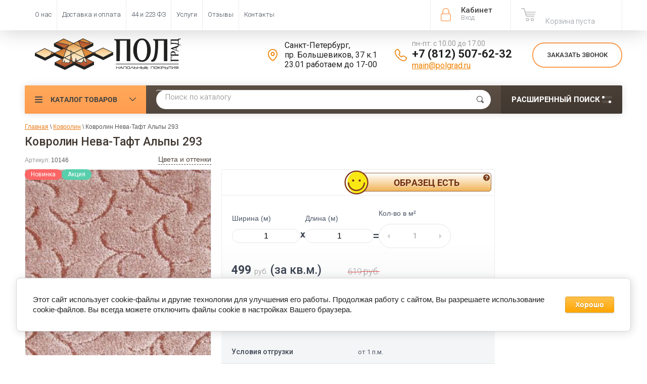

--- FILE ---
content_type: text/html; charset=utf-8
request_url: https://polgrad.ru/magazin/product/kovrolin-neva-taft-alpy-293
body_size: 30660
content:

	<!doctype html><html lang="ru"><head><meta charset="utf-8"><meta name="robots" content="all"><title>Купить Ковролин Нева-Тафт Альпы 293 | Полград</title>
<!-- assets.top -->
<meta property="og:title" content="Ковролин Нева-Тафт Альпы 293">
<meta name="twitter:title" content="Ковролин Нева-Тафт Альпы 293">
<meta property="og:description" content="Ковролин Нева-Тафт Альпы 293">
<meta name="twitter:description" content="Ковролин Нева-Тафт Альпы 293">
<meta property="og:image" content="https://polgrad.ru/thumb/2/JWL8xZH2KxY6LqlFwU4q3g/300r400/d/alpy_293_0.jpg">
<meta name="twitter:image" content="https://polgrad.ru/thumb/2/JWL8xZH2KxY6LqlFwU4q3g/300r400/d/alpy_293_0.jpg">
<meta property="og:image:type" content="image/jpeg">
<meta property="og:image:width" content="300">
<meta property="og:image:height" content="400">
<meta property="og:type" content="website">
<meta property="og:url" content="https://polgrad.ru/magazin/product/kovrolin-neva-taft-alpy-293">
<meta property="og:site_name" content="ПОЛГРАД">
<meta name="twitter:card" content="summary">
<!-- /assets.top -->
<meta name="yandex-verification" content="5f3713aa64cc1537" /><meta name="description" content="Расцветка выполнена в бежево-сером оттенке с имеющимися красивыми фигурами на нем. Альпы 293 сногсшибательный и дерзкий. Мы делаем оверлок ковролина, заказывайте"><meta name="keywords" content="Альпы 293, купить ковролин, ковролин спб, ковролин интернет магазин, ковролин дешево, ковролин цена, дешевый ковролин купить, ковролин санкт петербург, ковролин спб дешево, оверлок ковролина, ковролин нева, ковролин для дома, ковролин для офиса"><meta name="SKYPE_TOOLBAR" content="SKYPE_TOOLBAR_PARSER_COMPATIBLE"><meta name="viewport" content="width=device-width, initial-scale=1.0, maximum-scale=1.0, user-scalable=no"><meta name="format-detection" content="telephone=no"><meta http-equiv="x-rim-auto-match" content="none"><!--1--><link rel="apple-touch-icon" sizes="180x180" href="/t/v3268/images/graf/apple-touch-icon.png"><link rel="manifest" href="/t/v3268/images/graf/site.webmanifest"><link rel="mask-icon" href="/t/v3268/images/graf/safari-pinned-tab.svg" color="#ff9c46"><meta name="msapplication-config" content="/t/v3268/images/graf/browserconfig.xml" /><meta name="msapplication-TileColor" content="#ffc40d"><meta name="theme-color" content="#ffffff"><script src="/g/libs/jquery/1.10.2/jquery.min.js"></script>	<link rel="stylesheet" href="/g/css/styles_articles_tpl.css">

            <!-- 46b9544ffa2e5e73c3c971fe2ede35a5 -->
            <script src='/shared/s3/js/lang/ru.js'></script>
            <script src='/shared/s3/js/common.min.js'></script>
        <link rel='stylesheet' type='text/css' href='/shared/s3/css/calendar.css' /><link rel='stylesheet' type='text/css' href='/shared/highslide-4.1.13/highslide.min.css'/>
<script type='text/javascript' src='/shared/highslide-4.1.13/highslide-full.packed.js'></script>
<script type='text/javascript'>
hs.graphicsDir = '/shared/highslide-4.1.13/graphics/';
hs.outlineType = null;
hs.showCredits = false;
hs.lang={cssDirection:'ltr',loadingText:'Загрузка...',loadingTitle:'Кликните чтобы отменить',focusTitle:'Нажмите чтобы перенести вперёд',fullExpandTitle:'Увеличить',fullExpandText:'Полноэкранный',previousText:'Предыдущий',previousTitle:'Назад (стрелка влево)',nextText:'Далее',nextTitle:'Далее (стрелка вправо)',moveTitle:'Передвинуть',moveText:'Передвинуть',closeText:'Закрыть',closeTitle:'Закрыть (Esc)',resizeTitle:'Восстановить размер',playText:'Слайд-шоу',playTitle:'Слайд-шоу (пробел)',pauseText:'Пауза',pauseTitle:'Приостановить слайд-шоу (пробел)',number:'Изображение %1/%2',restoreTitle:'Нажмите чтобы посмотреть картинку, используйте мышь для перетаскивания. Используйте клавиши вперёд и назад'};</script>
<link rel="icon" href="/favicon.svg" type="image/svg+xml">

<!--s3_require-->
<link rel="stylesheet" href="/g/basestyle/1.0.1/user/user.css" type="text/css"/>
<link rel="stylesheet" href="/g/basestyle/1.0.1/cookie.message/cookie.message.css" type="text/css"/>
<link rel="stylesheet" href="/g/basestyle/1.0.1/user/user.orange.css" type="text/css"/>
<script type="text/javascript" src="/g/basestyle/1.0.1/user/user.js" async></script>
<link rel="stylesheet" href="/g/basestyle/1.0.1/cookie.message/cookie.message.orange.css" type="text/css"/>
<script type="text/javascript" src="/g/basestyle/1.0.1/cookie.message/cookie.message.js" async></script>
<!--/s3_require-->

<!--s3_goal-->
<script src="/g/s3/goal/1.0.0/s3.goal.js"></script>
<script>new s3.Goal({map:{"14206":{"goal_id":"14206","object_id":"4781806","event":"submit","system":"metrika","label":"ONECLICK","code":"anketa"},"74806":{"goal_id":"74806","object_id":"47585221","event":"submit","system":"metrika","label":"feedback","code":"anketa"},"75006":{"goal_id":"75006","object_id":"47585221","event":"submit","system":"analytics","label":"feedback","code":"anketa"},"75206":{"goal_id":"75206","object_id":"4796806","event":"submit","system":"metrika","label":"feedback","code":"anketa"},"75406":{"goal_id":"75406","object_id":"4796806","event":"submit","system":"analytics","label":"feedback","code":"anketa"},"77806":{"goal_id":"77806","object_id":"4781806","event":"submit","system":"analytics","label":"oneclick_ga","code":"anketa"},"78006":{"goal_id":"78006","object_id":"4782006","event":"submit","system":"metrika","label":"subscribe","code":"anketa"},"78206":{"goal_id":"78206","object_id":"4782006","event":"submit","system":"analytics","label":"subscribe","code":"anketa"},"94102":{"goal_id":"94102","object_id":"406486","event":"submit","system":"metrika","label":"design","code":"anketa"},"652101":{"goal_id":"652101","object_id":"25997501","event":"submit","system":"metrika","label":"Forma1","code":"anketa"},"652301":{"goal_id":"652301","object_id":"27562701","event":"submit","system":"metrika","label":"Forma1","code":"anketa"},"652501":{"goal_id":"652501","object_id":"26230701","event":"submit","system":"metrika","label":"Forma1","code":"anketa"},"652701":{"goal_id":"652701","object_id":"28149301","event":"submit","system":"metrika","label":"Forma1","code":"anketa"},"652901":{"goal_id":"652901","object_id":"28138701","event":"submit","system":"metrika","label":"Forma1","code":"anketa"}}, goals: [], ecommerce:[{"ecommerce":{"detail":{"products":[{"id":"1492377606","name":"Ковролин Нева-Тафт Альпы 293","price":499,"brand":"Нева-Тафт","category":""}]}}}]});</script>
<!--/s3_goal-->




	<link rel="stylesheet" type="text/css" href="/g/shop2v2/default/css/theme.less.css"><script type="text/javascript" src="/g/printme.js"></script>
<script type="text/javascript" src="/g/shop2v2/default/js/tpl.js"></script>
<script type="text/javascript" src="/g/shop2v2/default/js/baron.min.js"></script>
<script type="text/javascript" src="/t/v3268/images/shop2.2.local.min.js"></script>
<!--<script type="text/javascript" src="/g/shop2v2/default/js/shop2.2.js"></script>-->
<script type="text/javascript">shop2.init({"productRefs": {"1315988006":{"availability_product":{"75847806":["1492377606"]},"yml_sales_notes":{"\u043e\u0442 1 \u043f.\u043c.":["1492377606"]},"razmery":{"\u0448\u0438\u0440\u0438\u043d\u0430 3\/3,5\/4\/5 \u043c\u0435\u0442\u0440\u0430":["1492377606"]},"shirina_kovrolin":{"44769606":["1492377606"]},"kovrolin_kollekcia":{"45601006":["1492377606"]},"kovrolin_obsaa_tolsina":{"11":["1492377606"]},"kovrolin_vysota_vorsa":{"9":["1492377606"]},"kovrolin_tip_vorsa":{"71035606":["1492377606"]},"kovrolin_klass_pozarobezopasnost":{"84898006":["1492377606"]},"kovrolin_cvet":{"44735806":["1492377606"]},"kovrolin_dizain":{"44740206":["1492377606"]},"kovrolin_osnovanie":{"44696406":["1492377606"]},"kovrolin_sostav_vorsa":{"44696806":["1492377606"]},"kovrolin_ves_19":{"1250":["1492377606"]},"kovrolin_strana":{"44751206":["1492377606"]},"overlock_kovrolin_opis":{"74cf0bf3460ac4981cc07b5b7325cb30":["1492377606"]},"informaciadizajneram":{"1febf09f931234901723c784befe610e":["1492377606"]}}},"apiHash": {"getPromoProducts":"1ba3be35f7371babe66e77c4df2fc88b","getSearchMatches":"e0cddeff0b26289e62125548b8227a0c","getFolderCustomFields":"078d6cf9d0e3c7f9316dd43e28c87f87","getProductListItem":"5b5e56f8e3385c216e294d1ebbed9235","cartAddItem":"ffec27f52a86a7d3127587ca99c95750","cartRemoveItem":"cb90c174c73191f38668c581f878c49f","cartUpdate":"941e1096681631b3bab48c6299b7c87d","cartRemoveCoupon":"c485974b13f8aa8e12ab4723eb440660","cartAddCoupon":"72921804f8a2168c71166af5b037ca91","deliveryCalc":"b37ebfba529c605825086434e826383d","printOrder":"cc22bfbe8db3149812d93465915acfef","cancelOrder":"c7b16c6b81591dacd51b8fa73ec80355","cancelOrderNotify":"9d502a2ec0aa06ae77ec55ea6da58454","repeatOrder":"b908023d770bae4677bbb40b2a5d88d8","paymentMethods":"7c3c73786d3226f7847064d0f89fcb5d","compare":"8ecd9ac28cf692cfe654176d8f89637f"},"verId": 739814,"mode": "product","step": "","uri": "/magazin","IMAGES_DIR": "/d/","my": {"gr_compare_tooltip_added":true,"list_picture_enlarge":"1","accessory":"\u0410\u043a\u0441\u0441\u0435\u0441\u0441\u0443\u0430\u0440\u044b","kit":"\u041d\u0430\u0431\u043e\u0440","recommend":"\u0420\u0435\u043a\u043e\u043c\u0435\u043d\u0434\u0443\u0435\u043c\u044b\u0435","similar":"\u041f\u043e\u0445\u043e\u0436\u0438\u0435","modification":"\u041c\u043e\u0434\u0438\u0444\u0438\u043a\u0430\u0446\u0438\u0438","unique_values":"1","pricelist_options_toggle":"1","special_alias":"\u0410\u043a\u0446\u0438\u044f","show_product_unit":"1","s3_img_method":"c","collection_image_width":"172"}});</script>
<style type="text/css">.product-item-thumb {width: 174px;}.product-item-thumb .product-image, .product-item-simple .product-image {height: 116px;width: 174px;}.product-item-thumb .product-amount .amount-title {width: 78px;}.product-item-thumb .product-price {width: 124px;}.shop2-product .product-side-l {width: 450px;}.shop2-product .product-image {height: 450px;width: 450px;}.shop2-product .product-thumbnails li {width: 140px;height: 140px;}</style><script src="https://www.googleoptimize.com/optimize.js?id=GTM-NM4NGTM"></script>  <link rel="stylesheet" href="/t/v3268/images/theme5/theme.min.css">  <link rel="stylesheet" href="/t/v3268/images/site.addons.scss.css"><link rel="stylesheet" href="/t/v3268/images/css/seo-style.scss.css"><!--<link rel="stylesheet" href="/t/v3268/images/css/theme.scss.css">--><!--[if lt IE 10]><script src="/g/libs/ie9-svg-gradient/0.0.1/ie9-svg-gradient.min.js"></script><script src="/g/libs/jquery-placeholder/2.0.7/jquery.placeholder.min.js"></script><script src="/g/libs/jquery-textshadow/0.0.1/jquery.textshadow.min.js"></script><script src="/g/s3/misc/ie/0.0.1/ie.js"></script><![endif]--><!--[if lt IE 9]><script src="/g/libs/html5shiv/html5.js"></script><![endif]--><script>
/*! lazysizes - v5.2.0-beta1 */
!function(a,b){var c=b(a,a.document);a.lazySizes=c,"object"==typeof module&&module.exports&&(module.exports=c)}("undefined"!=typeof window?window:{},function(a,b){"use strict";var c,d;if(function(){var b,c={lazyClass:"lazyload",loadedClass:"lazyloaded",loadingClass:"lazyloading",preloadClass:"lazypreload",errorClass:"lazyerror",autosizesClass:"lazyautosizes",srcAttr:"data-src",srcsetAttr:"data-srcset",sizesAttr:"data-sizes",minSize:40,customMedia:{},init:!0,expFactor:1.5,hFac:.8,loadMode:2,loadHidden:!0,ricTimeout:0,throttleDelay:125};d=a.lazySizesConfig||a.lazysizesConfig||{};for(b in c)b in d||(d[b]=c[b])}(),!b||!b.getElementsByClassName)return{init:function(){},cfg:d,noSupport:!0};var e=b.documentElement,f=a.Date,g=a.HTMLPictureElement,h="addEventListener",i="getAttribute",j=a[h],k=a.setTimeout,l=a.requestAnimationFrame||k,m=a.requestIdleCallback,n=/^picture$/i,o=["load","error","lazyincluded","_lazyloaded"],p={},q=Array.prototype.forEach,r=function(a,b){return p[b]||(p[b]=new RegExp("(\\s|^)"+b+"(\\s|$)")),p[b].test(a[i]("class")||"")&&p[b]},s=function(a,b){r(a,b)||a.setAttribute("class",(a[i]("class")||"").trim()+" "+b)},t=function(a,b){var c;(c=r(a,b))&&a.setAttribute("class",(a[i]("class")||"").replace(c," "))},u=function(a,b,c){var d=c?h:"removeEventListener";c&&u(a,b),o.forEach(function(c){a[d](c,b)})},v=function(a,d,e,f,g){var h=b.createEvent("Event");return e||(e={}),e.instance=c,h.initEvent(d,!f,!g),h.detail=e,a.dispatchEvent(h),h},w=function(b,c){var e;!g&&(e=a.picturefill||d.pf)?(c&&c.src&&!b[i]("srcset")&&b.setAttribute("srcset",c.src),e({reevaluate:!0,elements:[b]})):c&&c.src&&(b.src=c.src)},x=function(a,b){return(getComputedStyle(a,null)||{})[b]},y=function(a,b,c){for(c=c||a.offsetWidth;c<d.minSize&&b&&!a._lazysizesWidth;)c=b.offsetWidth,b=b.parentNode;return c},z=function(){var a,c,d=[],e=[],f=d,g=function(){var b=f;for(f=d.length?e:d,a=!0,c=!1;b.length;)b.shift()();a=!1},h=function(d,e){a&&!e?d.apply(this,arguments):(f.push(d),c||(c=!0,(b.hidden?k:l)(g)))};return h._lsFlush=g,h}(),A=function(a,b){return b?function(){z(a)}:function(){var b=this,c=arguments;z(function(){a.apply(b,c)})}},B=function(a){var b,c=0,e=d.throttleDelay,g=d.ricTimeout,h=function(){b=!1,c=f.now(),a()},i=m&&g>49?function(){m(h,{timeout:g}),g!==d.ricTimeout&&(g=d.ricTimeout)}:A(function(){k(h)},!0);return function(a){var d;(a=!0===a)&&(g=33),b||(b=!0,d=e-(f.now()-c),d<0&&(d=0),a||d<9?i():k(i,d))}},C=function(a){var b,c,d=99,e=function(){b=null,a()},g=function(){var a=f.now()-c;a<d?k(g,d-a):(m||e)(e)};return function(){c=f.now(),b||(b=k(g,d))}},D=function(){var g,m,o,p,y,D,F,G,H,I,J,K,L=/^img$/i,M=/^iframe$/i,N="onscroll"in a&&!/(gle|ing)bot/.test(navigator.userAgent),O=0,P=0,Q=0,R=-1,S=function(a){Q--,(!a||Q<0||!a.target)&&(Q=0)},T=function(a){return null==K&&(K="hidden"==x(b.body,"visibility")),K||!("hidden"==x(a.parentNode,"visibility")&&"hidden"==x(a,"visibility"))},U=function(a,c){var d,f=a,g=T(a);for(G-=c,J+=c,H-=c,I+=c;g&&(f=f.offsetParent)&&f!=b.body&&f!=e;)(g=(x(f,"opacity")||1)>0)&&"visible"!=x(f,"overflow")&&(d=f.getBoundingClientRect(),g=I>d.left&&H<d.right&&J>d.top-1&&G<d.bottom+1);return g},V=function(){var a,f,h,j,k,l,n,o,q,r,s,t,u=c.elements;if((p=d.loadMode)&&Q<8&&(a=u.length)){for(f=0,R++;f<a;f++)if(u[f]&&!u[f]._lazyRace)if(!N||c.prematureUnveil&&c.prematureUnveil(u[f]))ba(u[f]);else if((o=u[f][i]("data-expand"))&&(l=1*o)||(l=P),r||(r=!d.expand||d.expand<1?e.clientHeight>500&&e.clientWidth>500?500:370:d.expand,c._defEx=r,s=r*d.expFactor,t=d.hFac,K=null,P<s&&Q<1&&R>2&&p>2&&!b.hidden?(P=s,R=0):P=p>1&&R>1&&Q<6?r:O),q!==l&&(D=innerWidth+l*t,F=innerHeight+l,n=-1*l,q=l),h=u[f].getBoundingClientRect(),(J=h.bottom)>=n&&(G=h.top)<=F&&(I=h.right)>=n*t&&(H=h.left)<=D&&(J||I||H||G)&&(d.loadHidden||T(u[f]))&&(m&&Q<3&&!o&&(p<3||R<4)||U(u[f],l))){if(ba(u[f]),k=!0,Q>9)break}else!k&&m&&!j&&Q<4&&R<4&&p>2&&(g[0]||d.preloadAfterLoad)&&(g[0]||!o&&(J||I||H||G||"auto"!=u[f][i](d.sizesAttr)))&&(j=g[0]||u[f]);j&&!k&&ba(j)}},W=B(V),X=function(a){var b=a.target;if(b._lazyCache)return void delete b._lazyCache;S(a),s(b,d.loadedClass),t(b,d.loadingClass),u(b,Z),v(b,"lazyloaded")},Y=A(X),Z=function(a){Y({target:a.target})},$=function(a,b){try{a.contentWindow.location.replace(b)}catch(c){a.src=b}},_=function(a){var b,c=a[i](d.srcsetAttr);(b=d.customMedia[a[i]("data-media")||a[i]("media")])&&a.setAttribute("media",b),c&&a.setAttribute("srcset",c)},aa=A(function(a,b,c,e,f){var g,h,j,l,m,p;(m=v(a,"lazybeforeunveil",b)).defaultPrevented||(e&&(c?s(a,d.autosizesClass):a.setAttribute("sizes",e)),h=a[i](d.srcsetAttr),g=a[i](d.srcAttr),f&&(j=a.parentNode,l=j&&n.test(j.nodeName||"")),p=b.firesLoad||"src"in a&&(h||g||l),m={target:a},s(a,d.loadingClass),p&&(clearTimeout(o),o=k(S,2500),u(a,Z,!0)),l&&q.call(j.getElementsByTagName("source"),_),h?a.setAttribute("srcset",h):g&&!l&&(M.test(a.nodeName)?$(a,g):a.src=g),f&&(h||l)&&w(a,{src:g})),a._lazyRace&&delete a._lazyRace,t(a,d.lazyClass),z(function(){var b=a.complete&&a.naturalWidth>1;p&&!b||(b&&s(a,"ls-is-cached"),X(m),a._lazyCache=!0,k(function(){"_lazyCache"in a&&delete a._lazyCache},9)),"lazy"==a.loading&&Q--},!0)}),ba=function(a){if(!a._lazyRace){var b,c=L.test(a.nodeName),e=c&&(a[i](d.sizesAttr)||a[i]("sizes")),f="auto"==e;(!f&&m||!c||!a[i]("src")&&!a.srcset||a.complete||r(a,d.errorClass)||!r(a,d.lazyClass))&&(b=v(a,"lazyunveilread").detail,f&&E.updateElem(a,!0,a.offsetWidth),a._lazyRace=!0,Q++,aa(a,b,f,e,c))}},ca=C(function(){d.loadMode=3,W()}),da=function(){3==d.loadMode&&(d.loadMode=2),ca()},ea=function(){if(!m){if(f.now()-y<999)return void k(ea,999);m=!0,d.loadMode=3,W(),j("scroll",da,!0)}};return{_:function(){y=f.now(),c.elements=b.getElementsByClassName(d.lazyClass),g=b.getElementsByClassName(d.lazyClass+" "+d.preloadClass),j("scroll",W,!0),j("resize",W,!0),j("pageshow",function(a){if(a.persisted){var c=b.querySelectorAll("."+d.loadingClass);c.length&&c.forEach&&l(function(){c.forEach(function(a){a.complete&&ba(a)})})}}),a.MutationObserver?new MutationObserver(W).observe(e,{childList:!0,subtree:!0,attributes:!0}):(e[h]("DOMNodeInserted",W,!0),e[h]("DOMAttrModified",W,!0),setInterval(W,999)),j("hashchange",W,!0),["focus","mouseover","click","load","transitionend","animationend"].forEach(function(a){b[h](a,W,!0)}),/d$|^c/.test(b.readyState)?ea():(j("load",ea),b[h]("DOMContentLoaded",W),k(ea,2e4)),c.elements.length?(V(),z._lsFlush()):W()},checkElems:W,unveil:ba,_aLSL:da}}(),E=function(){var a,c=A(function(a,b,c,d){var e,f,g;if(a._lazysizesWidth=d,d+="px",a.setAttribute("sizes",d),n.test(b.nodeName||""))for(e=b.getElementsByTagName("source"),f=0,g=e.length;f<g;f++)e[f].setAttribute("sizes",d);c.detail.dataAttr||w(a,c.detail)}),e=function(a,b,d){var e,f=a.parentNode;f&&(d=y(a,f,d),e=v(a,"lazybeforesizes",{width:d,dataAttr:!!b}),e.defaultPrevented||(d=e.detail.width)&&d!==a._lazysizesWidth&&c(a,f,e,d))},f=function(){var b,c=a.length;if(c)for(b=0;b<c;b++)e(a[b])},g=C(f);return{_:function(){a=b.getElementsByClassName(d.autosizesClass),j("resize",g)},checkElems:g,updateElem:e}}(),F=function(){!F.i&&b.getElementsByClassName&&(F.i=!0,E._(),D._())};return k(function(){d.init&&F()}),c={cfg:d,autoSizer:E,loader:D,init:F,uP:w,aC:s,rC:t,hC:r,fire:v,gW:y,rAF:z}});
</script><!-- start vk pixel --><script type="text/javascript" src="/t/v3268/images/js/pixel_vk.js"></script><!-- end vk pixel --><script type="text/javascript" src="/t/v3268/images/js/calltrckng.js"></script><script async id="zd_ct_phone_script" src="https://my.zadarma.com/js/ct_phone.min.js"></script>
<style>
	.shop-group-kinds .shop-kind-item + .shop-kind-item,
	.shop-product-desc .desc-area:not(.r-tabs-panel)
	{
		display:none;
	}
</style>
<link rel="stylesheet" href="/t/v3268/images/css/first_screen_styles.scss.css"><link rel="stylesheet" href="/t/v3268/images/css/dop_styles.scss.css"></head><body  ><!-- Google Tag Manager (noscript) --><noscript><iframe src="https://www.googletagmanager.com/ns.html?id=GTM-WN7J8PX"height="0" width="0" style="display:none;visibility:hidden"></iframe></noscript><!-- End Google Tag Manager (noscript) --><div class="roistat"><script type="text/javascript">
var ZCallbackWidgetLinkId  = 'bbaa0079bf0321213f6752f990e94a16';
var ZCallbackWidgetDomain  = 'my.zadarma.com';
(function(){
    var lt = document.createElement('script');
    lt.type ='text/javascript';
    lt.charset = 'utf-8';
    lt.async = true;
    lt.src = 'https://' + ZCallbackWidgetDomain + '/callbackWidget/js/main.min.js';
    var sc = document.getElementsByTagName('script')[0];
    if (sc) sc.parentNode.insertBefore(lt, sc);
    else document.documentElement.firstChild.appendChild(lt);
})();
</script></div><div class="site-wrapper"><div class="overlay-bg"></div><div class="top-panel-wrapper"><div class="top-panel clear-self"><div 111 class="right-side"><div class="block-user">
	<div class="block-title">Кабинет<span>Вход</span></div>
	<div class="block-body">
		<div class="block-title">Кабинет<span>Вход</span></div>
					<form method="post" action="/users">
				<div class="block-body-in">
				<input type="hidden" name="mode" value="login">
				<div class="field name">
					<label class="input"><input type="text" name="login" id="login" tabindex="1" value="" placeholder="Логин или e-mail"></label>
				</div>
				<div class="field password clear-self">
					<label class="input pass"><input type="password" name="password" id="password" tabindex="2" value="" placeholder="Пароль"></label>
					<button type="submit">вход</button>
					<a href="/users/forgot_password" class="forgot">Забыли пароль?</a>
				</div>
				</div>
				<div class="field links clear-self">
					<a href="/users/register" class="register">Регистрация</a>
					
				</div>
			<re-captcha data-captcha="recaptcha"
     data-name="captcha"
     data-sitekey="6LcNwrMcAAAAAOCVMf8ZlES6oZipbnEgI-K9C8ld"
     data-lang="ru"
     data-rsize="invisible"
     data-type="image"
     data-theme="light"></re-captcha></form>
			</div>
</div><div id="shop2-cart-preview">
			<div class="shop2-block cart-preview ">
		<a href="/magazin/cart">
			<div class="block-body">
								<div class="cart-sum emp">Корзина пуста</div>
				<div class="cart-col"> 0  <span>0</span></div>
	            			</div>
		</a>
	</div>
</div><!-- Cart Preview --></div><div class="left-side clear-self"><div class="top-menu-button">меню</div><div class="top-menu-wrapper"><div class="top-menu-close"><span class="s1">меню</span><span class="s2">Каталог товаров</span></div><div class="top-menu-scroller"><ul class="top-categor"><li><a  href="/magazin/folder/kovrolin" >Ковролин</a></li><li><a  href="/magazin/folder/kovrovaya-plitka" >Ковровая плитка</a></li><li><a  href="/magazin/folder/iskusstvennaya-trava" >Искусственная трава</a></li><li><a  href="/magazin/folder/spc-laminat" >SPC Ламинат (плитка)</a></li><li><a  href="/magazin/folder/kvarts-vinilovaya-plitka" >Кварцвиниловая плитка LVT</a></li><li><a  href="/magazin/folder/linoleum" >Линолеум</a></li><li><a  href="/magazin/folder/vystavochnyye-materialy" >Выставочные материалы</a></li><li><a  href="/magazin/folder/soputstvuyuschie-tovary" >Сопутствующие товары</a></li><li><a  href="/magazin/folder/plintusa-ugolki-porozhki" >Плинтус, уголки и аксессуары</a></li><li><a  href="/magazin/folder/likvidatsiya-ostatkov" >Ликвидация остатков</a></li></ul><ul class="top-menu"><li><a  href="/o-nas" >О нас</a><ul class="level-2"><li><a  href="/design" >Сотрудничество</a></li><li><a  href="/post_poly" >Статьи</a></li></ul></li><li><a  href="/dostavka" >Доставка и оплата</a></li><li><a  href="/tender" >44 и 223 ФЗ</a><ul class="level-2"><li><a  href="/vozvrat-tovara" >Возврат товара</a></li></ul></li><li><a  href="/uslugi" >Услуги</a></li><li><a rel=nofollow href="https://market.yandex.ru/shop/255036/reviews" >Отзывы</a></li><li><a  href="/contacts" >Контакты</a></li></ul></div></div></div></div></div><header role="banner" class="site-header"><div class="site-header-in"><div class="left-side"><div class="logo"><a href="//polgrad.ru"><img src=/thumb/2/5ehE4JEvDlNAlhermMP_0w/300r100/d/logo2.svg alt="/"></a></div><div class="site-name-in"><div class="site-name"><a href="//polgrad.ru"></a></div><div class="site-description"></div></div></div><div class="right-side"><div class="right-side-in"><div class="contacts"><div class="address"><div class="icon"></div><div class="body">Санкт-Петербург,<br />
пр. Большевиков, 37 к.1<br />
23.01 работаем до 17-00</div></div><div class="phones"><div class="icon"></div><div class="phones-wrap"><div class="worktime">пн-пт: с 10.00 до 17.00</div><div class="phone"><a href="tel:+7 (812) 507-62-32">+7 (812) 507-62-32</a></div><div class="mail"><a href="mailto:main@polgrad.ru">main@polgrad.ru</a></div></div></div></div><div class="callback"><div class="btn">Заказать звонок</div></div></div></div></div></header> <!-- .site-header --><div class="search-panel clear-self"><div class="search-panel-in"><div class="left-side"><div class="left-categor-wrapper"><div class="left-categor-title">Каталог товаров</div><div class="left-folders"><ul class="left-categor popup_folder"><li><a  href="/magazin/folder/kovrolin" >Ковролин</a><ul class="level-2"><li><a  href="/magazin/folder/kovrolin-dlya-doma-bytovoy" >Бытовой ковролин</a></li><li><a  href="/magazin/folder/kovrolin-dlya-ofisa-kommercheskiy" >Коммерческий ковролин</a></li></ul></li><li><a  href="/magazin/folder/kovrovaya-plitka" >Ковровая плитка</a><ul class="level-2"><li><a  href="/magazin/folder/kovrovaya-plitka-associated-weavers" >Associated Weavers (Бельгия)</a></li><li><a  href="/magazin/folder/kovrovaya-plitka-betap" >Betap (Нидерланды)</a></li><li><a  href="/magazin/folder/kovrovaya-plitka-desso" >Desso (Нидерланды)</a></li><li><a  href="/magazin/folder/bonkeel-niderlandy" >Bonkeel (Нидерланды)</a></li></ul></li><li><a  href="/magazin/folder/iskusstvennaya-trava" >Искусственная трава</a><ul class="level-2"><li><a  href="/magazin/folder/dekorativnaya-trava" >Декоративная трава</a></li><li><a  href="/magazin/folder/sportivnaya-trava" >Спортивная трава</a></li><li><a  href="/magazin/folder/soputstvuyushchiye-tovary-dlya-travy" >Сопутствующие товары для травы</a></li></ul></li><li><a  href="/magazin/folder/spc-laminat" >SPC Ламинат (плитка)</a></li><li><a  href="/magazin/folder/kvarts-vinilovaya-plitka" >Кварцвиниловая плитка LVT</a><ul class="level-2"><li><a  href="/magazin/folder/zamkovyy" >Замковый тип</a></li><li><a  href="/magazin/folder/kleyevoy" >Клеевой тип</a></li><li><a  href="/magazin/folder/plitka-pvh" >Плитка ПВХ</a><ul class="level-3"><li><a  href="/magazin/folder/zamkovyj-tip" >Замковый тип</a></li><li><a  href="/magazin/folder/kleevoj-tip" >Клеевой тип</a></li></ul></li></ul></li><li><a  href="/magazin/folder/linoleum" >Линолеум</a><ul class="level-2"><li><a  href="/magazin/folder/bytovoy" >Бытовой линолеум</a></li><li><a  href="/magazin/folder/polukommercheskiy" >Полукоммерческий линолеум</a></li><li><a  href="/magazin/folder/kommercheskiy" >Коммерческий линолеум</a></li><li><a  href="/magazin/folder/kommercheskiy-gomogennyy" >Гомогенный линолеум</a></li></ul></li><li><a  href="/magazin/folder/vystavochnyye-materialy" >Выставочные материалы</a><ul class="level-2"><li><a  href="/magazin/folder/vystavochnyy-kovrolin" >Выставочный ковролин</a><ul class="level-3"><li><a  href="/magazin/folder/polis" >Polis</a></li><li><a  href="/magazin/folder/era" >Era</a></li><li><a  href="/magazin/folder/salsa-1" >Salsa</a></li><li><a  href="/magazin/folder/sunrise" >Sunrise</a></li><li><a  href="/magazin/folder/reflex" >Reflex</a></li></ul></li></ul></li><li><a  href="/magazin/folder/soputstvuyuschie-tovary" >Сопутствующие товары</a><ul class="level-2"><li><a  href="/magazin/folder/kley" >Клей</a></li><li><a  href="/magazin/folder/podlozhka" >Подложка</a></li><li><a  href="/magazin/folder/kleykaya-lenta" >Клейкая лента</a></li><li><a  href="/magazin/folder/porozhki" >Порожки</a></li></ul></li><li><a  href="/magazin/folder/plintusa-ugolki-porozhki" >Плинтус, уголки и аксессуары</a><ul class="level-2"><li><a  href="/magazin/folder/plastikovyye-plintusa" >Пластиковые плинтусы</a><ul class="level-3"><li><a  href="/magazin/folder/plintusy" >Плинтусы</a></li><li><a  href="/magazin/folder/vnutrenniye-ugly" >Внутренние углы</a></li><li><a  href="/magazin/folder/naruzhnyye-ugly" >Наружные углы</a></li><li><a  href="/magazin/folder/soyediniteli" >Соединители</a></li><li><a  href="/magazin/folder/zaglushki" >Заглушки</a></li></ul></li><li><a  href="/magazin/folder/allyuminiyevyye-plintusy" >Аллюминиевые плинтусы</a></li><li><a  href="/magazin/folder/kovrovyj-plintus" >Ковровый плинтус</a></li></ul></li><li><a  href="/magazin/folder/likvidatsiya-ostatkov" >Ликвидация остатков</a></li></ul></div></div></div><div class="right-side">	
    
<div class="search-online-store">
	<div class="block-title">Расширенный поиск <span class="s1"><span class="s2"></span><span class="s3"></span></span></div>

	<div class="block-body">
		<form class="dropdown" action="/magazin/search" enctype="multipart/form-data">
			<input type="hidden" name="sort_by" value="">

							<div class="field select" style="border-top:none;">
					<span class="field-title">Выберите категорию</span>
					<select name="s[folder_id]" id="s[folder_id]">
						<option value="">Все</option>
																											                            <option value="699848221" >
	                                 Ковролин
	                            </option>
	                        														                            <option value="133069006" >
	                                &raquo; Бытовой ковролин
	                            </option>
	                        														                            <option value="133069206" >
	                                &raquo; Коммерческий ковролин
	                            </option>
	                        														                            <option value="177259406" >
	                                 Ковровая плитка
	                            </option>
	                        														                            <option value="5013306" >
	                                &raquo; Associated Weavers (Бельгия)
	                            </option>
	                        														                            <option value="239853806" >
	                                &raquo; Betap (Нидерланды)
	                            </option>
	                        														                            <option value="239724606" >
	                                &raquo; Desso (Нидерланды)
	                            </option>
	                        														                            <option value="185434509" >
	                                &raquo; Bonkeel (Нидерланды)
	                            </option>
	                        														                            <option value="144212406" >
	                                 Искусственная трава
	                            </option>
	                        														                            <option value="233009406" >
	                                &raquo; Декоративная трава
	                            </option>
	                        														                            <option value="233009206" >
	                                &raquo; Спортивная трава
	                            </option>
	                        														                            <option value="233009606" >
	                                &raquo; Сопутствующие товары для травы
	                            </option>
	                        														                            <option value="255920501" >
	                                 SPC Ламинат (плитка)
	                            </option>
	                        														                            <option value="6046886" >
	                                 Кварцвиниловая плитка LVT
	                            </option>
	                        														                            <option value="170305006" >
	                                &raquo; Замковый тип
	                            </option>
	                        														                            <option value="170305206" >
	                                &raquo; Клеевой тип
	                            </option>
	                        														                            <option value="269303086" >
	                                &raquo; Плитка ПВХ
	                            </option>
	                        														                            <option value="270372686" >
	                                &raquo;&raquo; Замковый тип
	                            </option>
	                        														                            <option value="270372886" >
	                                &raquo;&raquo; Клеевой тип
	                            </option>
	                        														                            <option value="699847821" >
	                                 Линолеум
	                            </option>
	                        														                            <option value="166504406" >
	                                &raquo; Бытовой линолеум
	                            </option>
	                        														                            <option value="166504606" >
	                                &raquo; Полукоммерческий линолеум
	                            </option>
	                        														                            <option value="166504806" >
	                                &raquo; Коммерческий линолеум
	                            </option>
	                        														                            <option value="166505006" >
	                                &raquo; Гомогенный линолеум
	                            </option>
	                        														                            <option value="234529206" >
	                                 Выставочные материалы
	                            </option>
	                        														                            <option value="171901006" >
	                                &raquo; Выставочный ковролин
	                            </option>
	                        														                            <option value="50425702" >
	                                &raquo;&raquo; Polis
	                            </option>
	                        														                            <option value="50659702" >
	                                &raquo;&raquo; Era
	                            </option>
	                        														                            <option value="201026006" >
	                                &raquo;&raquo; Salsa
	                            </option>
	                        														                            <option value="234858006" >
	                                &raquo;&raquo; Sunrise
	                            </option>
	                        														                            <option value="234858206" >
	                                &raquo;&raquo; Reflex
	                            </option>
	                        														                            <option value="699849021" >
	                                 Сопутствующие товары
	                            </option>
	                        														                            <option value="203752006" >
	                                &raquo; Клей
	                            </option>
	                        														                            <option value="203752206" >
	                                &raquo; Подложка
	                            </option>
	                        														                            <option value="203752606" >
	                                &raquo; Клейкая лента
	                            </option>
	                        														                            <option value="108716686" >
	                                &raquo; Порожки
	                            </option>
	                        														                            <option value="699848621" >
	                                 Плинтус, уголки и аксессуары
	                            </option>
	                        														                            <option value="153888006" >
	                                &raquo; Пластиковые плинтусы
	                            </option>
	                        														                            <option value="237341406" >
	                                &raquo;&raquo; Плинтусы
	                            </option>
	                        														                            <option value="237341606" >
	                                &raquo;&raquo; Внутренние углы
	                            </option>
	                        														                            <option value="237341806" >
	                                &raquo;&raquo; Наружные углы
	                            </option>
	                        														                            <option value="237342006" >
	                                &raquo;&raquo; Соединители
	                            </option>
	                        														                            <option value="7588886" >
	                                &raquo;&raquo; Заглушки
	                            </option>
	                        														                            <option value="224964206" >
	                                &raquo; Аллюминиевые плинтусы
	                            </option>
	                        														                            <option value="89357702" >
	                                &raquo; Ковровый плинтус
	                            </option>
	                        														                            <option value="162523606" >
	                                 Ликвидация остатков
	                            </option>
	                        											</select>
				</div>

				<div id="shop2_search_custom_fields"></div>
			
							<div class="field dimension clear-self">
					<span class="field-title">Цена (руб.):</span>
					<div class="range_slider_wrapper">
						
							<label class="range min">
								<strong>от</strong>
	                            <span class="input"><input name="s[price][min]" type="text" size="5" class="small low" data-min="0" value="0" /></span>
	                        </label>
	                        <label class="range max">  
	                        	<strong>до</strong>
								<span class="input"><input name="s[price][max]" type="text" size="5" class="small hight" data-max="40000" value="40000" /></span>
							</label>
							<div class="input_range_slider price"></div>
					 </div>
				</div>
			
<!-- 							<div class="field dimension clear-self">
					<span class="field-title">Цена (руб.):</span><br>
					<label class="start">
						<span class="input"><input name="s[price][min]" placeholder="от" type="text" value=""></span>
					</label>
					<label class="end">
						<span class="input"><input name="s[price][max]" placeholder="до" type="text" value=""></span>
					</label>
				</div>
			 -->

							<div class="field text">
					<label class="field-title" for="s[name]">Название</label>
					<label class="input"><input type="text" name="s[name]" id="s[name]" value=""></label>
				</div>
			
							<div class="field text">
					<label class="field-title" for="s[article">Артикул:</label>
					<label class="input"><input type="text" name="s[article]" id="s[article" value=""></label>
				</div>
			
							<div class="field text">
					<label class="field-title" for="search_text">Текст</label>
					<label class="input"><input type="text" name="search_text" id="search_text"  value=""></label>
				</div>
			
						<div id="shop2_search_global_fields">
				
																															</div>
						
							<div class="field select">
					<span class="field-title">Производитель</span>
					<select name="s[vendor_id]">
						<option value="">Все</option>          
	                    	                        <option value="58318900" >Allure</option>
	                    	                        <option value="20765206" >ALMA S.P.A. (Италия)</option>
	                    	                        <option value="50216501" >Alta Step (Россия)</option>
	                    	                        <option value="40103486" >Amorin (Португалия)</option>
	                    	                        <option value="21272406" >Amtico (Великобритания)</option>
	                    	                        <option value="19847406" >Arbiton (Польша)</option>
	                    	                        <option value="11809406" >Associated Weavers (Бельгия)</option>
	                    	                        <option value="21272606" >Balsan (Франция)</option>
	                    	                        <option value="11797006" >Balta (Бельгия)</option>
	                    	                        <option value="17688006" >Balta/ITC (Бельгия)</option>
	                    	                        <option value="21365406" >Beauflor</option>
	                    	                        <option value="8126406" >Beaulieu Real (Бельгия)</option>
	                    	                        <option value="12769006" >Beaulieu Wielsbeke</option>
	                    	                        <option value="11809606" >Betap (Нидерланды)</option>
	                    	                        <option value="11809006" >BIG</option>
	                    	                        <option value="19894806" >Bonkeel</option>
	                    	                        <option value="8135006" >Bostik</option>
	                    	                        <option value="19789406" >Caleo (Южная Корея)</option>
	                    	                        <option value="36925302" >CARPETOFF (Украина)</option>
	                    	                        <option value="1976686" >Ceresit</option>
	                    	                        <option value="20763006" >Cezar (Польша)</option>
	                    	                        <option value="17470006" >Classen (Германия)</option>
	                    	                        <option value="11809806" >Condor (Нидерланды)</option>
	                    	                        <option value="21305606" >Creatuft</option>
	                    	                        <option value="8288206" >Delta</option>
	                    	                        <option value="21219406" >DESSO (Нидерланды)</option>
	                    	                        <option value="19789806" >DEVI by Danfoss (Дания)</option>
	                    	                        <option value="19869006" >Diele</option>
	                    	                        <option value="19370206" >Dinarsu Hali</option>
	                    	                        <option value="617286" >EcoClick+ (Южная Корея)</option>
	                    	                        <option value="21269606" >Ege (Дания)</option>
	                    	                        <option value="15040806" >Egger</option>
	                    	                        <option value="1347286" >ESCOM (Россия)</option>
	                    	                        <option value="15431206" >Expoline</option>
	                    	                        <option value="15774606" >Exporadu (Бельгия)</option>
	                    	                        <option value="13865806" >FineFloor (Бельгия)</option>
	                    	                        <option value="19514606" >Forbo (Великобритания)</option>
	                    	                        <option value="8139206" >Forbo Eurocol BV</option>
	                    	                        <option value="76402100" >Girloon (Германия)</option>
	                    	                        <option value="19370406" >GOLDEN FALCON</option>
	                    	                        <option value="50446102" >Grabo (Венгрия)</option>
	                    	                        <option value="19900606" >Granorte</option>
	                    	                        <option value="13819406" >Holiaf</option>
	                    	                        <option value="8144406" >Homakoll</option>
	                    	                        <option value="13783606" >Ideal</option>
	                    	                        <option value="542886" >Interfloor (Великобритания)</option>
	                    	                        <option value="19818406" >IQ Watt (Канада)</option>
	                    	                        <option value="21269806" >Isoplaat</option>
	                    	                        <option value="11810206" >ITC</option>
	                    	                        <option value="19819406" >IVC Group (Бельгия)</option>
	                    	                        <option value="9857406" >Izora</option>
	                    	                        <option value="12769206" >Juteks</option>
	                    	                        <option value="11877006" >Kalinka (Россия)</option>
	                    	                        <option value="19516006" >Kaplan Kardesler</option>
	                    	                        <option value="36925702" >KAPLANCER (Турция)</option>
	                    	                        <option value="19370606" >Karat</option>
	                    	                        <option value="8953806" >Kastamonu (Россия)</option>
	                    	                        <option value="14286206" >KERRANOVA</option>
	                    	                        <option value="52517886" >Korner (Польша)</option>
	                    	                        <option value="19487406" >Kronopol (Польша)</option>
	                    	                        <option value="5754406" >Kronostar (Россия)</option>
	                    	                        <option value="21305806" >Lano</option>
	                    	                        <option value="7269901" >Lino Fatra (Чехия)</option>
	                    	                        <option value="60289300" >Linosmart</option>
	                    	                        <option value="1346886" >Milliken (Великобритания)</option>
	                    	                        <option value="35667686" >Modulyss (Бельгия)</option>
	                    	                        <option value="19515606" >Moldabela SRL</option>
	                    	                        <option value="20710206" >Optilawn/Оптилон (Россия)</option>
	                    	                        <option value="8126206" >Orotex</option>
	                    	                        <option value="36925502" >OZ CAPLAN (Турция)</option>
	                    	                        <option value="74766700" >Pergo Vinyl</option>
	                    	                        <option value="36925902" >PLATO HALI (Турция)</option>
	                    	                        <option value="21215606" >POINTEX S.P.A. (Италия)</option>
	                    	                        <option value="10931606" >POLGRAD</option>
	                    	                        <option value="15305606" >Profitex</option>
	                    	                        <option value="19370806" >Radjab</option>
	                    	                        <option value="19371006" >Ragolle Rugs (Бельгия)</option>
	                    	                        <option value="8126606" >Rainbow</option>
	                    	                        <option value="11881406" >Rainbow (Индия)</option>
	                    	                        <option value="8144206" >Rico Grace</option>
	                    	                        <option value="7562606" >Rico Leo</option>
	                    	                        <option value="609486" >RusCarpetTiles (Россия)</option>
	                    	                        <option value="9857606" >Sedacor</option>
	                    	                        <option value="19371206" >SHAHINTEX</option>
	                    	                        <option value="8131606" >Sintelon (Сербия)</option>
	                    	                        <option value="5754206" >Sinteros (Россия)</option>
	                    	                        <option value="10918806" >SmartFloor</option>
	                    	                        <option value="20761206" >Sommer (Франция)</option>
	                    	                        <option value="59038100" >Steico (Великобритания)</option>
	                    	                        <option value="1522486" >TAIGA (Россия)</option>
	                    	                        <option value="56104821" >Tarkett (Россия)</option>
	                    	                        <option value="40169686" >Tarkett (Сербия)</option>
	                    	                        <option value="76413700" >Tasibel (Бельгия)</option>
	                    	                        <option value="19516206" >TAT</option>
	                    	                        <option value="19818606" >Thermo (Швеция)</option>
	                    	                        <option value="19392006" >Timzo (Нидерланды)</option>
	                    	                        <option value="5754806" >Upofloor</option>
	                    	                        <option value="19371406" >Urgaz</option>
	                    	                        <option value="36925102" >URGGAZCARPET (Узбекистан)</option>
	                    	                        <option value="11810406" >Vebe (Нидерланды)</option>
	                    	                        <option value="19371606" >Venera</option>
	                    	                        <option value="19734006" >Vinilam Contesse NV (Бельгия)</option>
	                    	                        <option value="19371806" >Vitebsk</option>
	                    	                        <option value="11400006" >Vitebsk (Беларусь)</option>
	                    	                        <option value="19790006" >Warmstad (Россия)</option>
	                    	                        <option value="8146406" >Werner Muller</option>
	                    	                        <option value="19516606" >Бал текстиль</option>
	                    	                        <option value="11810606" >Балттекстиль</option>
	                    	                        <option value="18418406" >Бельгия</option>
	                    	                        <option value="8243806" >Бельгия (Roger Vanden Berghe)</option>
	                    	                        <option value="37091302" >Витебские ковры (Беларусь)</option>
	                    	                        <option value="6349006" >Зартекс</option>
	                    	                        <option value="8062502" >Изобонд</option>
	                    	                        <option value="17746806" >Изопак</option>
	                    	                        <option value="11452006" >Индия</option>
	                    	                        <option value="9555806" >Калинка</option>
	                    	                        <option value="19516406" >Карат</option>
	                    	                        <option value="17752206" >Китай</option>
	                    	                        <option value="15305406" >Ковротекс</option>
	                    	                        <option value="59215900" >Комитекс (Россия)</option>
	                    	                        <option value="20110006" >Люберецкие ковры</option>
	                    	                        <option value="19515406" >Люберцы</option>
	                    	                        <option value="19372006" >Меринос</option>
	                    	                        <option value="11875806" >Меринос (Китай)</option>
	                    	                        <option value="11876406" >Меринос (Россия)</option>
	                    	                        <option value="11876006" >Меринос (Турция)</option>
	                    	                        <option value="6349206" >Нева-Тафт</option>
	                    	                        <option value="15393606" >Нидерланды</option>
	                    	                        <option value="11810806" >Политекс</option>
	                    	                        <option value="11412206" >Рекос</option>
	                    	                        <option value="17747206" >Ресурс</option>
	                    	                        <option value="15409806" >Россия</option>
	                    	                        <option value="14944806" >Спектра</option>
	                    	                        <option value="9590806" >Теплолюкс (Россия)</option>
	                    	                        <option value="8266406" >Турция</option>
	                    	                        <option value="19515806" >Чайная королева</option>
	                    	                        <option value="15896406" >Щекинский линолеум</option>
	                    					</select>
				</div>
			
							<div class="field select">
					<span class="field-title">Новинка</span>
					<select name="s[new]">
						<option value="">Все</option>
	                    <option value="1">да</option>
	                    <option value="0">нет</option>
					</select>
				</div>
			
							<div class="field select">
					<span class="field-title">Спецпредложение</span>
					<select name="s[special]">
						<option value="">Все</option>
	                    <option value="1">да</option>
	                    <option value="0">нет</option>
					</select>
				</div>
			
							<div class="field select">
					<span class="field-title">Результатов на странице</span>
					<select name="s[products_per_page]">
									            				            				            <option value="5">5</option>
			            				            				            <option value="20">20</option>
			            				            				            <option value="35">35</option>
			            				            				            <option value="50">50</option>
			            				            				            <option value="65">65</option>
			            				            				            <option value="80">80</option>
			            				            				            <option value="95">95</option>
			            					</select>
				</div>
			
			<div class="submit">
				<button type="submit" class="search-btn">Показать</button>
			</div>
		<re-captcha data-captcha="recaptcha"
     data-name="captcha"
     data-sitekey="6LcNwrMcAAAAAOCVMf8ZlES6oZipbnEgI-K9C8ld"
     data-lang="ru"
     data-rsize="invisible"
     data-type="image"
     data-theme="light"></re-captcha></form>
	</div>
</div><!-- Search Form --></div><div class="center"><div class="site-search"><form action="/magazin/search" enctype="multipart/form-data" class="clear-self"><div class="form-inner"><button type="submit" value="найти"></button><label><input type="text" name="search_text" value="Поиск по каталогу" onfocus="if(this.value=='Поиск по каталогу')this.value=''" onblur="if(this.value=='')this.value='Поиск по каталогу'"></label></div><input type="hidden" name="s[sort_by]" value="price asc"><re-captcha data-captcha="recaptcha"
     data-name="captcha"
     data-sitekey="6LcNwrMcAAAAAOCVMf8ZlES6oZipbnEgI-K9C8ld"
     data-lang="ru"
     data-rsize="invisible"
     data-type="image"
     data-theme="light"></re-captcha></form></div></div></div></div><div class="site-container"><aside role="complementary" class="site-sidebar right">	
</aside> <!-- .site-sidebar.right --><main role="main" class="site-main"><div class="site-main-inner"  style=" margin-left: 0;  margin-right: 250px;" ><ul class="site-path" itemscope itemtype="https://schema.org/BreadcrumbList"><li itemprop="itemListElement" itemscope itemtype="https://schema.org/ListItem"><a itemprop="item" href="https://polgrad.ru"><span itemprop="name">Главная</span></a><meta itemprop="position" content="1" /></li><li itemprop="itemListElement" itemscope itemtype="https://schema.org/ListItem"> \ <a itemprop="item" href="/magazin/folder/kovrolin"><span itemprop="name">Ковролин</span></a><meta itemprop="position" content="2" /></li><li itemprop="itemListElement" itemscope itemtype="https://schema.org/ListItem"> \ <span><span>Ковролин Нева-Тафт Альпы 293</span></span><a itemprop="item" href="/magazin/product/kovrolin-neva-taft-alpy-293" class="path-last-link qwe15"><span itemprop="name">Ковролин Нева-Тафт Альпы 293</span></a><meta itemprop="position" content="3" /></li></ul><h1>Ковролин Нева-Тафт Альпы 293</h1>
				
	<div class="shop2-cookies-disabled shop2-warning hide"></div>
	
	
	
		
							
			
							
			
							
			
		
					

	
					
	
	
					<div class="shop2-product-article"><span>Артикул:</span> 10146</div>
	
	
<div itemtype="https://schema.org/Product" itemscope style="display: none">
    <meta itemprop="mpn" content="10146" />
    <meta itemprop="name" content="Ковролин Нева-Тафт Альпы 293" />
    <link itemprop="image" href="https://polgrad.ru/d/alpy_293_0.jpg" />
    	<meta itemprop="description" content="ширина 3/3,5/4/5 метра" />
    <div itemprop="offers" itemtype="https://schema.org/Offer" itemscope>
        <link itemprop="url" href="https://polgrad.ru/magazin/product/kovrolin-neva-taft-alpy-293" />
        <meta itemprop="availability" content="https://schema.org/InStock" />
        <meta itemprop="priceCurrency" content="RUB" />
        <meta itemprop="price" content="499" />
        <meta itemprop="priceValidUntil" content=" 2026-01-24" />
    </div>
            <meta itemprop="sku" content="10146" />
    	    <div itemprop="brand" itemtype="https://schema.org/Brand" itemscope>
	        <meta itemprop="name" content="Нева-Тафт" />
	    </div>
    </div>

<form 
	method="post" 
	action="/magazin?mode=cart&amp;action=add" 
	accept-charset="utf-8"
	class="shop-product clear-self">
	
	<input type="hidden" name="kind_id" value="1492377606"/>
	<input type="hidden" name="product_id" value="1315988006"/>
	<input type="hidden" name="meta" value='{&quot;availability_product&quot;:&quot;75847806&quot;,&quot;yml_sales_notes&quot;:&quot;\u043e\u0442 1 \u043f.\u043c.&quot;,&quot;razmery&quot;:&quot;\u0448\u0438\u0440\u0438\u043d\u0430 3\/3,5\/4\/5 \u043c\u0435\u0442\u0440\u0430&quot;,&quot;shirina_kovrolin&quot;:[&quot;44769606&quot;,&quot;71082006&quot;,&quot;44769206&quot;,&quot;44771806&quot;],&quot;kovrolin_kollekcia&quot;:[&quot;45601006&quot;],&quot;kovrolin_obsaa_tolsina&quot;:11,&quot;kovrolin_vysota_vorsa&quot;:9,&quot;kovrolin_tip_vorsa&quot;:[&quot;71035606&quot;],&quot;kovrolin_klass_pozarobezopasnost&quot;:[&quot;84898006&quot;],&quot;kovrolin_cvet&quot;:[&quot;44735806&quot;],&quot;kovrolin_dizain&quot;:[&quot;44740206&quot;,&quot;44740406&quot;,&quot;44740606&quot;],&quot;kovrolin_osnovanie&quot;:[&quot;44696406&quot;],&quot;kovrolin_sostav_vorsa&quot;:[&quot;44696806&quot;],&quot;kovrolin_ves_19&quot;:1250,&quot;kovrolin_strana&quot;:[&quot;44751206&quot;]}'/>
	
	<div class="product-side-l">
				<div class="block_popup-name">
			<a href="javascript:void(0)">Цвета и оттенки</a>
		</div>
				<div class="product-image" style="" id="prod-image" title="Ковролин Нева-Тафт Альпы 293">
              <div class="product-label">
              	<div class="product-new">Новинка</div>                <div class="product-spec">Акция</div> 
              </div>
                                <a href="/d/alpy_293_0.jpg" class="gr-image-zoom" onclick="return hs.expand(this, {slideshowGroup: 'gr1'})">
                                    <img src="/thumb/2/7cqIDdKYZUoEsh9IxpAUNQ/c/d/alpy_293_0.jpg"  alt="Ковролин Нева-Тафт Альпы 293"/>
                </a>
                                                    <div class="verticalMiddle"></div>
        </div>
        
                	<div class="attention">Внимание! Изображения дизайнов и цветовая гамма могут отличаться от реальных в зависимости от цветопередачи и разрешения монитора.</div>
                
        
		
	</div>
	<div class="product-side-r">
		
					<div class="form-add" data-total-price="499">
				
					<div class="shop2-product-actions">
		<dl>
					</dl>
		
					<div class="availability-block">
										<div class="availability-item">
							Образец есть
						</div>
						<div class="availability-popup">
							<div class="availability-popup-close"></div>
							Образец есть в выставочном зале по адресу пр. Большевиков, 37к1
						</div>			
							</div>
				
		
	</div>				
									<div class="calc_prod">
						<div class="width">
							<div class="tit">Ширина (м)</div>
							<input id="width" type="text" name="width" maxlength="10" value="1">
						</div>
						<div class="ic">
							<svg width="10" height="12" viewBox="0 0 10 12" fill="none" xmlns="http://www.w3.org/2000/svg">
								<path fill-rule="evenodd" clip-rule="evenodd" d="M0.319686 0.948281C0.319686 0.95461 1.02419 2.03825 1.88526 3.35636C2.74631 4.67446 3.45078 5.7618 3.45072 5.77268C3.45066 5.78356 2.69485 6.94507 1.77112 8.35382C0.847386 9.76257 0.0709863 10.9486 0.0458078 10.9894L0 11.0635H1.52198H3.04399L4.01813 9.54087C4.5539 8.70339 4.99934 8.02256 5.00799 8.0279C5.01663 8.03325 5.45794 8.71844 5.98866 9.55058L6.95363 11.0635H8.48365C9.7019 11.0635 10.0108 11.0585 9.99971 11.0388C9.99204 11.0252 9.21232 9.85027 8.26699 8.42783L6.54822 5.84159L8.01999 3.56223C8.82946 2.30859 9.54199 1.20495 9.60339 1.1097L9.71504 0.936493L8.22785 0.941576L6.74063 0.946639L5.89572 2.31763C5.43104 3.07168 5.04737 3.69206 5.04317 3.69626C5.03896 3.70047 4.64421 3.08145 4.16596 2.32068L3.2964 0.937462L1.80804 0.937106C0.989437 0.936908 0.319686 0.941932 0.319686 0.948281Z" fill="#3C4452"/>
							</svg>
						</div>
						<div class="length">
							<div class="tit">Длина (м)</div>
							<input id="length" type="text" name="length" maxlength="10" value="1">
						</div>
						<div class="ic">
							<svg width="10" height="8" viewBox="0 0 10 8" fill="none" xmlns="http://www.w3.org/2000/svg">
								<path d="M0 8L0 5.71429H10V8H0Z" fill="#3C4452"/>
								<path d="M0 2.28571L0 0L10 0V2.28571L0 2.28571Z" fill="#3C4452"/>
							</svg>
						</div>
						<div class="amount" id="amount_new">
							<div class="tit">Кол-во в м²</div>
							
	<div class="product-amount " >
					<div class="amount-title" ></div>
				<span class="amount-true"  	>
					<div class="shop-product-amount disabled">
				<button type="button" class="amount-minus" disabled="disabled">&#8722;</button><input type="text" maxlength="10" disabled="disabled" value="1" /><button type="button" class="amount-plus" disabled="disabled">&#43;</button>
			</div>
				</span>
		
			
	</div>

						</div>
					</div>
								
				<div class="product-price-wr clear-self ">
										<div class="product-price">
													
		
	<div class="price-old "><span>
		<strong>619</strong>
		
			руб.	
	</span></div>

								<div class="price-current">
		<strong>499</strong> <span>руб.</span>
		(за кв.м.)	</div>
											</div>
					
				</div>
								<div class="product-btn-wrapper clear-self" >
										<div class="product-btn-in">	
						
			<button class="shop-product-button type-3 notavailable" 
		disabled="disabled" type="submit" onclick="ym(25399292, 'reachGoal', 'kupit'); return true; gtag('event', 'clickdopphone', { 'event_category': 'add', 'event_action': 'cart', }); return true;">
			<span>Нет в наличии</span>
		</button>
	

<input type="hidden" value="Ковролин Нева-Тафт Альпы 293" name="product_name" />
<input type="hidden" value="/magazin/product/kovrolin-neva-taft-alpy-293" name="product_link" />											</div>
					<div class="clear"></div>
				</div>
								
			</div>
			
		

		<div class="product-details">
			
 
		
			<ul class="product-options"><li class="odd"><div class="option-title">Условия отгрузки</div><div class="option-body"><span>от 1 п.м. </span></div></li><li class="even xsize"><div class="option-title">Ширина, м</div><div class="option-body"><select name="shirina_kovrolin" class="additional-cart-params"><option value="0">Выберите ширину</option><option value="Ширина, м: 3 метра"><span>3 метра</span></option><option value="Ширина, м: 3.5 метра"><span>3.5 метра</span></option><option value="Ширина, м: 4 метра"><span>4 метра</span></option><option value="Ширина, м: 5 метров"><span>5 метров</span></option></select></div><span class="size-popup">Необходимо выбрать ширину</span></li><li class="odd"><div class="option-title">Класс пожаробезопасности</div><div class="option-body">КМ5</div></li><li class="even"><div class="option-title">Цвет</div><div class="option-body"><span>
	
				
		
			<ul class="shop2-color-ext-multi">
														
											<li style="background-color: #deb887">
															<ul>
																													<li>
											<span style="background-color:#deb887"></span>
											<div>Бежевые оттенки</div>
										</li>
																	</ul>
													</li>
					
							</ul>

		
	
</span></div></li></ul>
	
						
			<div class="product-compare">
			<label>
				<input type="checkbox" value="1492377606"/>
				Добавить к сравнению
			</label>
		</div>
		
			
			<div class="shop2-clear-container"></div>
		</div>
					<div class="yashare">
				<script type="text/javascript" src="https://yandex.st/share/share.js" charset="utf-8"></script>
				
				<style type="text/css">
					div.yashare span.b-share a.b-share__handle img,
					div.yashare span.b-share a.b-share__handle span {
						background-image: url("https://yandex.st/share/static/b-share-icon.png");
					}
				</style>
				
				<span class="yashare-header">поделиться</span>
				
				<script type="text/javascript">(function() {
				  if (window.pluso)if (typeof window.pluso.start == "function") return;
				  if (window.ifpluso==undefined) { window.ifpluso = 1;
				    var d = document, s = d.createElement('script'), g = 'getElementsByTagName';
				    s.type = 'text/javascript'; s.charset='UTF-8'; s.async = true;
				    s.src = ('https:' == window.location.protocol ? 'https' : 'http')  + '://share.pluso.ru/pluso-like.js';
				    var h=d[g]('body')[0];
				    h.appendChild(s);
				  }})();</script>
			  	
				<div class="pluso" data-background="transparent" data-options="medium,square,line,horizontal,nocounter,theme=04" data-services="vkontakte,odnoklassniki,facebook,twitter,google,moimir,email"></div>
			</div>
				
	</div>
	<div class="shop2-clear-container"></div>
<re-captcha data-captcha="recaptcha"
     data-name="captcha"
     data-sitekey="6LcNwrMcAAAAAOCVMf8ZlES6oZipbnEgI-K9C8ld"
     data-lang="ru"
     data-rsize="invisible"
     data-type="image"
     data-theme="light"></re-captcha></form><!-- Product -->
	



	<div id="product_tabs" class="shop-product-data">
					<ul class="shop-product-tabs">
				<li class="active-tab"><a href="#shop2-tabs-1">Параметры</a></li><li ><a href="#shop2-tabs-01">Отзывы</a></li><li ><a href="#shop2-tabs-33">Оверлок</a></li><li ><a href="#shop2-tabs-34">Дизайнерам</a></li>
			</ul>

						<div class="shop-product-desc">
				
								<div class="desc-area active-area" id="shop2-tabs-1">
					<div class="shop2-product-params"><div class="product-params-tr-wr"><div class="product-params-tr odd clear-self"><div class="product-params-title">Условия отгрузки<div class="product-popup-wrap"><div class="product-popup-title"><svg xmlns="http://www.w3.org/2000/svg" width="15" height="15" viewBox="0 0 15 15"><path id="_2_1_копия_2" data-name="2_1 копия 2" class="cls-1" d="M526.985,1055.97l-3.271-1.31a7.5,7.5,0,1,1,1.962-1.96Zm-0.938-7.5a6.578,6.578,0,1,0-2.862,5.41l0.413-.28,0.464,0.19,1.24,0.49-0.5-1.24-0.186-.46,0.283-.41A6.559,6.559,0,0,0,526.047,1048.47Zm-7.927,2.84H518.8v-2.5H518.12v-1.25h2.046v3.75h0.681v1.25H518.12v-1.25Zm0.682-6.25h1.364v1.25H518.8v-1.25Z" transform="translate(-512 -1040.97)" /></svg></div><div class="product-popup-body"><div class="popup-title">Test</div><div class="popup-body">Test text</div></div></div></div><div class="product-params-body">от 1 п.м. </div></div><div class="product-params-tr even clear-self"><div class="product-params-title">Коллекция</div><div class="product-params-body">Скролл</div></div><div class="product-params-tr odd clear-self"><div class="product-params-title">Общая толщина, мм</div><div class="product-params-body">11 мм</div></div><div class="product-params-tr even clear-self"><div class="product-params-title">Высота ворса, мм</div><div class="product-params-body">9 мм</div></div><div class="product-params-tr odd clear-self"><div class="product-params-title">Тип ворса</div><div class="product-params-body">Петлевой</div></div><div class="product-params-tr even clear-self"><div class="product-params-title">Класс пожаробезопасности</div><div class="product-params-body">КМ5</div></div></div><div class="product-params-tr-wr"><div class="product-params-tr odd clear-self"><div class="product-params-title">Цвет<div class="product-popup-wrap"><div class="product-popup-title"><svg xmlns="http://www.w3.org/2000/svg" width="15" height="15" viewBox="0 0 15 15"><path id="_2_1_копия_2" data-name="2_1 копия 2" class="cls-1" d="M526.985,1055.97l-3.271-1.31a7.5,7.5,0,1,1,1.962-1.96Zm-0.938-7.5a6.578,6.578,0,1,0-2.862,5.41l0.413-.28,0.464,0.19,1.24,0.49-0.5-1.24-0.186-.46,0.283-.41A6.559,6.559,0,0,0,526.047,1048.47Zm-7.927,2.84H518.8v-2.5H518.12v-1.25h2.046v3.75h0.681v1.25H518.12v-1.25Zm0.682-6.25h1.364v1.25H518.8v-1.25Z" transform="translate(-512 -1040.97)" /></svg></div><div class="product-popup-body"><div class="popup-title">Color title</div><div class="popup-body">Color content</div></div></div></div><div class="product-params-body">	
	
	
		
			<ul class="shop2-color-ext-list">
														<li  style="background-color:#deb887" class="shop2-color-ext-selected">
						<div>
															<img src="/g/spacer.gif" style="background: #deb887;" width="96" height="96" alt="">
							
							Бежевые оттенки
						</div>
					</li>
							</ul>
			
		
	
</div></div><div class="product-params-tr even clear-self"><div class="product-params-title">Дизайн<div class="product-popup-wrap"><div class="product-popup-title"><svg xmlns="http://www.w3.org/2000/svg" width="15" height="15" viewBox="0 0 15 15"><path id="_2_1_копия_2" data-name="2_1 копия 2" class="cls-1" d="M526.985,1055.97l-3.271-1.31a7.5,7.5,0,1,1,1.962-1.96Zm-0.938-7.5a6.578,6.578,0,1,0-2.862,5.41l0.413-.28,0.464,0.19,1.24,0.49-0.5-1.24-0.186-.46,0.283-.41A6.559,6.559,0,0,0,526.047,1048.47Zm-7.927,2.84H518.8v-2.5H518.12v-1.25h2.046v3.75h0.681v1.25H518.12v-1.25Zm0.682-6.25h1.364v1.25H518.8v-1.25Z" transform="translate(-512 -1040.97)" /></svg></div><div class="product-popup-body"><div class="popup-title">Дизайн заголовок</div><div class="popup-body">Тест описание</div></div></div></div><div class="product-params-body">С рисунком, Рельефный, Абстракция</div></div><div class="product-params-tr odd clear-self"><div class="product-params-title">Основа</div><div class="product-params-body">Войлок</div></div><div class="product-params-tr even clear-self"><div class="product-params-title">Состав ворса<div class="product-popup-wrap"><div class="product-popup-title"><svg xmlns="http://www.w3.org/2000/svg" width="15" height="15" viewBox="0 0 15 15"><path id="_2_1_копия_2" data-name="2_1 копия 2" class="cls-1" d="M526.985,1055.97l-3.271-1.31a7.5,7.5,0,1,1,1.962-1.96Zm-0.938-7.5a6.578,6.578,0,1,0-2.862,5.41l0.413-.28,0.464,0.19,1.24,0.49-0.5-1.24-0.186-.46,0.283-.41A6.559,6.559,0,0,0,526.047,1048.47Zm-7.927,2.84H518.8v-2.5H518.12v-1.25h2.046v3.75h0.681v1.25H518.12v-1.25Zm0.682-6.25h1.364v1.25H518.8v-1.25Z" transform="translate(-512 -1040.97)" /></svg></div><div class="product-popup-body"><div class="popup-title">Состав ворса2</div><div class="popup-body"><p><img alt="SPC ламинат Bonkeel Pine 303" height="300" src="/thumb/2/8CC_anBT80eRnoo0vSOfQw/360r300/d/spc_laminat_bonkeel_pine_303.webp" style="border-width: 0" width="360" /></p>

<p>Фасад дверей обычно изготавливается из ЛДСП, МДФ, массива дерева. Возможна также комбинация этих материалов со стеклом (простым, тонированным, матовым, с пленкой, с витражом), фотопечатью, зеркалом, экокожей. Каждый из этих вариантов имеет свои особенности, которые влияют на удобство использование мебели и организации системы хранения.</p>

<p>Выбирая дверной фасад, необходимо учитывать особенности эксплуатации мебели и помещения. Для небольших комнат отдельностоящее зеркало может быть неудобным, зато его интеграция с дверью заметно оптимизирует пространство. Благодаря отражению света, оно визуально расширяет помещение. Такое решение подойдет для спальни, прихожей, гостиной.</p>

<p>Стеклянный фасад может полностью или частично показывать содержимое полок и ящиков. Прозрачные двери отлично подойдут для демонстрации книг, посуды, коллекционных изделий, папок с документами. Они одновременно защищают содержимое от пыли, помогают быстро найти нужную вещь и добавляют ощущение легкости. Подойдут для полок и ящиков, где нет захламленности.</p>

<p>Если вы храните в шкафах одежду, продукты или множество вещей разного назначения, лучше выбирать матовое стекло, либо ЛДСП, МДФ, дерево. Это поможет избежать перенасыщения интерьера множеством ярких деталей. За непрозрачными дверцами могут находиться ценные вещи. Также они удобны для лекарств и косметики, которые должны храниться в темном месте.</p>

<p>Акцентными элементами могут стать двери с фотопечатью, из экокожи, с витражом или со стеклом Oracal. Их выбирают для спальни, прихожей, офиса, детских комнат. В минималистичных интерьерах они смотрятся особенно эффектно, не перегружая пространство.</p>

<p>Выбирать дверной фасад мебели стоит, исходя из стиля оформления помещения, особенностей хранения ваших вещей и самой комнаты.</p>

<div id="" style="left: 7.98611px; top: 15.9896px;">&nbsp;</div></div></div></div></div><div class="product-params-body">100% ПА (Полиамид)</div></div><div class="product-params-tr odd clear-self"><div class="product-params-title">Вес, гр/м2</div><div class="product-params-body">1250 гр/м2</div></div><div class="product-params-tr even clear-self"><div class="product-params-title">Страна</div><div class="product-params-body">Россия</div></div></div></div>
					<div class="shop2-clear-container"></div>
				</div>
				
								
								
				
				
				<div class="desc-area " id="shop2-tabs-33"><div class="desc-area-body"><h3><img alt="overlock_opis" src="/thumb/2/BsF7GYiyk-CbiGWxvuaB9A/580r450/d/overlock_opis.jpg" style="border-width: 0px; float: left; width: 400px; height: 250px; margin-left: 10px; margin-right: 10px;" /> Что такое Оверлок?</h3>

<p><span data-mega-font-name="anonymous_pro" style="font-family:Anonymous Pro,monospace;">Это обработка края ковролина нитью или тесьмой в цвет покрытия по периметру, или только необходимые стороны.<br />
<strong>Обратите внимание, что с завода любой ковролин поставляется без обработки.</strong></span></p>

<p><span style="font-size:11pt;"><strong><span style="text-decoration:underline;"><span data-mega-font-name="anonymous_pro" style="font-family:Anonymous Pro,monospace;"><a href="/overlok-overlock">Стоимость услуги - от 80 рублей за метр погонный</a></span></span></strong><br />
<span data-mega-font-name="anonymous_pro" style="font-family:Anonymous Pro,monospace;">(Цена зависит от производителя ковролина)</span></span></p>

<p><span data-mega-font-name="anonymous_pro" style="font-family:Anonymous Pro,monospace;">Пример расчета:<br />
Оверлок по периметру куска размером 4x3<br />
4+4+3+3=14*80 = 1120рублей.</span></p></div><div class="shop2-clear-container"></div></div><div class="desc-area " id="shop2-tabs-34"><div class="desc-area-body"><h3 style="-webkit-locale:auto; -webkit-tap-highlight-color:rgba(0, 0, 0, 0);"><img alt="disign" src="/thumb/2/luBIh-F5ZDKmcRlAOB5dFQ/360r300/d/disign.png" style="border-width: 0px; width: 360px; height: 270px; float: left; margin-left: 10px; margin-right: 10px;" /><span style="-webkit-locale:auto"><span style="-webkit-tap-highlight-color:rgba(0, 0, 0, 0)"><span style="color:#000000">Вы дизайнер-интерьера?</span></span></span>&nbsp;<br />
<span style="-webkit-locale:auto"><span style="-webkit-tap-highlight-color:rgba(0, 0, 0, 0)"><span style="color:#000000">И</span></span></span><font color="#000000"><font style="-webkit-locale:auto; -webkit-tap-highlight-color:rgba(0, 0, 0, 0)">нженер-проектировщик?&nbsp;</font></font><br />
<span style="-webkit-locale:auto"><span style="-webkit-tap-highlight-color:rgba(0, 0, 0, 0)"><span style="color:#000000">Или</span></span></span>&nbsp;<font color="#000000"><font style="-webkit-locale:auto; -webkit-tap-highlight-color:rgba(0, 0, 0, 0)">архитектор?</font></font></h3>

<ul>
	<li style="-webkit-locale:auto; -webkit-tap-highlight-color:rgba(0, 0, 0, 0)">
	<h4><font color="#000000"><font style="-webkit-locale:auto; -webkit-tap-highlight-color:rgba(0, 0, 0, 0)">Зарабатывайте на материалах для дизайн-проекта! Высокие комиссионные вознаграждения.</font></font></h4>
	</li>
	<li style="-webkit-locale:auto; -webkit-tap-highlight-color:rgba(0, 0, 0, 0)">
	<h4><font color="#000000"><font style="-webkit-locale:auto; -webkit-tap-highlight-color:rgba(0, 0, 0, 0)"><a href="/design" target="_blank">Подробнее</a></font></font></h4>
	</li>
</ul></div><div class="shop2-clear-container"></div></div>
				<div class="desc-area " id="shop2-tabs-01">
					<div class="tpl-comments-wrapper">
							
	
	
			    
		
			<div class="tpl-block-header">Оставьте отзыв</div>

			<div class="tpl-info">
				Заполните обязательные поля <span class="tpl-required">*</span>.
			</div>

			<form action="" method="post" class="tpl-form ">
															<input type="hidden" name="comment_id" value="" />
														 

						<div class="tpl-field">
							<label class="tpl-title" for="d[1]">
								Имя:
																	<span class="tpl-required">*</span>
																							</label>
							
							<div class="tpl-value">
																	<input type="text" size="40" name="author_name" maxlength="" value ="" />
															</div>

							
						</div>
														 

						<div class="tpl-field">
							<label class="tpl-title" for="d[1]">
								E-mail:
																	<span class="tpl-required">*</span>
																							</label>
							
							<div class="tpl-value">
																	<input type="text" size="40" name="author" maxlength="" value ="" />
															</div>

							
						</div>
														 

						<div class="tpl-field">
							<label class="tpl-title" for="d[1]">
								Комментарий:
																	<span class="tpl-required">*</span>
																							</label>
							
							<div class="tpl-value">
																	<textarea cols="55" rows="10" name="text"></textarea>
															</div>

							
						</div>
									
				<div class="tpl-field">
					<input type="submit" class="tpl-button tpl-button-big shop-product-button" value="Отправить" />
				</div>
				<div class="clear-self"></div>
			<re-captcha data-captcha="recaptcha"
     data-name="captcha"
     data-sitekey="6LcNwrMcAAAAAOCVMf8ZlES6oZipbnEgI-K9C8ld"
     data-lang="ru"
     data-rsize="invisible"
     data-type="image"
     data-theme="light"></re-captcha></form>
		
						</div>
					<div class="shop2-clear-container"></div>
				</div>
			</div><!-- Product Desc -->
		
				<div class="shop2-clear-container"></div>
	</div>
<div class="product-item-collections-blocks-wrapper">
	
</div>
<div class="block_popup-wrap">
	<div class="block_popup-inner"><span style="color:#FF0000;">Внимание!</span> Изображения дизайнов и цветовая гамма могут отличаться от реальных в зависимости от цветопередачи и разрешения монитора.</div>
</div>

<script>
$(function(){
	var popupInner = $('.block_popup-inner'),
		popupTitle = $('.block_popup-name');
	if( popupInner.length && popupTitle.length ){
		popupTitle.on('click',function(e){
			e.preventDefault;
			myo.open({
				elem:popupInner,
				clas:'block_popup'
			});
		});
	}
})
</script>

		<p><a href="javascript:shop2.back()" class="shop2-btn shop2-btn-back">Назад</a></p>

	


	
	<div class="clear"></div>
<!-- noindex -->
<!-- /noindex -->

</div></main> <!-- .site-main --></div><footer role="contentinfo" class="site-footer"><div class="footer-top-part"><div class="bot-menu-wrapper"><div class="title">О компании</div><ul class="bot-menu"><li><a  href="/o-nas" >О нас</a></li><li><a  href="/dostavka" >Доставка и оплата</a></li><li><a  href="/tender" >44 и 223 ФЗ</a></li><li><a  href="/uslugi" >Услуги</a></li><li><a rel=nofollow href="https://market.yandex.ru/shop/255036/reviews" >Отзывы</a></li><li><a  href="/contacts" >Контакты</a></li></ul></div><div class="bot-menu-wrapper"><div class="title">Помощь</div><ul class="help-menu"><li><a  href="/svyazatsya_s_nami" >Связаться с нами</a></li><li><a  href="/vozvrat-tovara" >Возврат товара</a></li><li><a  href="/oplata" >Оплата заказа</a></li></ul></div><div class="bot-contacts-block-wrapper"><div class="bot-phone"><div class="bot-phone-title">Контакты</div><div class="bot-phone-in"><a href="mailto:main@polgrad.ru">main@polgrad.ru</a><a href="tel:+7 (812) 507-62-32" class="zphone">+7 (812) 507-62-32</a><a href="#" onclick="Onicon.widgets.showCallback()"  class="ob-zv js-form_widget_caller">ОБРАТНЫЙ ЗВОНОК</a></div></div><div class="bot-adres"><p><span style="color:null;"><strong>САНКТ-ПЕТЕРБУРГ, </strong></span><br />
<strong><span><span style="color: rgb(233, 126, 31);">ПР. БОЛЬШЕВИКОВ, 37 к.1</span></span></strong><br />
<b>ПН-ПТ: 10-18 / 23.01 работаем до 17-00</b><br />
<strong style=""><font color="#e97e1f">СБ, ВС:&nbsp;ВЫХОДНОЙ</font></strong></p></div><div class="see-on-the-map-bot"><a href="/contacts"><span>Контакты</span></a></div></div><div class="gr-form-wrap clear-self"><div class="gr-form-in"><div class="tpl-anketa" data-api-url="/-/x-api/v1/public/?method=form/postform&param[form_id]=4782006&param[tpl]=db:form.minimal.tpl" data-api-type="form">
	<div class="title">Подписаться на бесплатную рассылку</div>				<form method="post" action="/"  onsubmit="roistat.event.send(' rassylka ');roistatGoal.reach(' rassylka '); ga('send', 'event', 'subscribe'); yaCounter25399292.reachGoal('subscribe');"  >
		<input type="hidden" name="form_id" value="4782006">
		<input type="hidden" name="tpl" value="db:form.minimal.tpl">
		<input type="hidden" name="placeholdered_fields" value="1">
									        <div class="tpl-field type-text field-required">
	          	          <div class="field-value">
	          		            	<input  type="text" size="30" maxlength="100" value="" name="d[0]" placeholder="Введите e-mail" />
	            	            	          </div>
	        </div>
	        		
		
		<div class="tpl-field tpl-field-button">
			<button type="submit" class="tpl-form-button">Подписаться</button>
		</div>

		<re-captcha data-captcha="recaptcha"
     data-name="captcha"
     data-sitekey="6LcNwrMcAAAAAOCVMf8ZlES6oZipbnEgI-K9C8ld"
     data-lang="ru"
     data-rsize="invisible"
     data-type="image"
     data-theme="light"></re-captcha></form>
					</div>
</div></div></div><div class="footer-bot clear-self"><div class="soc-block-wr"><div class="soc-block-title">Присоединяйтесь!</div><a target="_blank" href="http://t.me/polgrad" rel=nofollow ><img src="/thumb/2/WFMJEVrEWxAndqSEf93IgQ/29r29/d/512px-telegram_logosvg.png" alt="telegram"></a></div><div class="payment-methods-blocks"><div class="title"></div><div class="body"><a target="_blank" href=""><img data-src="/thumb/2/c1-Ys6eC_ct9GirJcTt7xQ/65r31/d/icon1_0.png" class="lazyload" alt="Янд"></a><a target="_blank" href=""><img data-src="/thumb/2/OcqeYrmlQ3rkGLaKD8ds9A/65r31/d/icon3_0.png" class="lazyload" alt="Mast"></a><a target="_blank" href=""><img data-src="/thumb/2/C4e8MNox-ZqFaROTHjtViQ/65r31/d/icon4_0.png" class="lazyload" alt="visa"></a></div></div></div><div class="site-footer-in"><div class="site-name-bot"><p>Copyright &copy; <a href="/">Polgrad.ru</a>&nbsp;2014 - 2026 </p></div><div class="site-copuright"><a href="/news" class="copyright">Полезные ссылки</a></div><div class="site-counters"><!-- Yandex.Metrika counter -->
<script type="text/javascript" >
   (function(m,e,t,r,i,k,a){m[i]=m[i]||function(){(m[i].a=m[i].a||[]).push(arguments)};
   m[i].l=1*new Date();
   for (var j = 0; j < document.scripts.length; j++) {if (document.scripts[j].src === r) { return; }}
   k=e.createElement(t),a=e.getElementsByTagName(t)[0],k.async=1,k.src=r,a.parentNode.insertBefore(k,a)})
   (window, document, "script", "https://mc.yandex.ru/metrika/tag.js", "ym");

   ym(96524445, "init", {
        clickmap:true,
        trackLinks:true,
        accurateTrackBounce:true,
        webvisor:true
   });
</script>
<noscript><div><img src="https://mc.yandex.ru/watch/96524445" style="position:absolute; left:-9999px;" alt="" /></div></noscript>
<!-- /Yandex.Metrika counter -->

<!-- Google Tag Manager -->
<script>(function(w,d,s,l,i){w[l]=w[l]||[];w[l].push({'gtm.start':
new Date().getTime(),event:'gtm.js'});var f=d.getElementsByTagName(s)[0],
j=d.createElement(s),dl=l!='dataLayer'?'&l='+l:'';j.async=true;j.src=
'https://www.googletagmanager.com/gtm.js?id='+i+dl;f.parentNode.insertBefore(j,f);
})(window,document,'script','dataLayer','GTM-M86G2JFC');</script>
<!-- End Google Tag Manager -->
<!-- Google Tag Manager (noscript) -->
<noscript><iframe src="https://www.googletagmanager.com/ns.html?id=GTM-M86G2JFC"
height="0" width="0" style="display:none;visibility:hidden"></iframe></noscript>
<!-- End Google Tag Manager (noscript) -->
<!--__INFO2026-01-24 11:44:16INFO__-->
</div><div class="bot_info"><center><a href="http://polgrad.ru/privacy" rel="nofollow">Информация о товаре носит справочный характер и не является публичной офертой, определяемой<br> положениями статьи 437 Гражданского Кодекса Российской Федерации.</a></center></div></div></footer> <!-- .site-footer --><div class="top-form-wrapper"><div class="tpl-anketa" data-api-url="/-/x-api/v1/public/?method=form/postform&param[form_id]=47585221&param[tpl]=db:form.minimal_local.tpl" data-api-type="form">
	<div class="close-form"></div>
	<div class="title">Обратная связь</div>			<form method="post" action="/">
		<input type="hidden" name="form_id" value="47585221">
		<input type="hidden" name="tpl" value="db:form.minimal_local.tpl">
									        <div class="tpl-field type-text field-required ">
	          <div class="field-title">Ваше имя: <span class="field-required-mark">*</span></div>	          	          <div class="field-value">
	          		            	<input type="text"  size="50" maxlength="255" value="" name="d[0]" placeholder="Ваше имя" />
	            	
	            	            		            	          </div>
	        </div>
	        						        <div class="tpl-field type-text field-required ">
	          <div class="field-title">Ваш телефон: <span class="field-required-mark">*</span></div>	          	          <div class="field-value">
	          		            	<input type="text"  size="50" maxlength="255" value="" name="d[2]" placeholder="Ваш телефон" />
	            	
	            	            		            	          </div>
	        </div>
	        						        <div class="tpl-field type-textarea field-required ">
	          <div class="field-title">Текст: <span class="field-required-mark">*</span></div>	          	          <div class="field-value">
	          		            	<textarea cols="50" rows="7" name="d[3]"></textarea>
	            	            	          </div>
	        </div>
	        		
		
		<div class="tpl-field tpl-field-button">
			<button type="submit" class="tpl-form-button">Отправить</button>
		</div>

		<re-captcha data-captcha="recaptcha"
     data-name="captcha"
     data-sitekey="6LcNwrMcAAAAAOCVMf8ZlES6oZipbnEgI-K9C8ld"
     data-lang="ru"
     data-rsize="invisible"
     data-type="image"
     data-theme="light"></re-captcha></form>
					</div>
</div><div class="sl-form-wrapper"><div class="tpl-anketa" data-api-url="/-/x-api/v1/public/?method=form/postform&param[form_id]=4796806&param[tpl]=db:form.minimal_local.tpl" data-api-type="form">
	<div class="close-form"></div>
	<div class="title">Связаться с нами</div>			<form method="post" action="/">
		<input type="hidden" name="form_id" value="4796806">
		<input type="hidden" name="tpl" value="db:form.minimal_local.tpl">
									        <div class="tpl-field type-textarea field-required ">
	          <div class="field-title">Сообщение: <span class="field-required-mark">*</span></div>	          	          <div class="field-value">
	          		            	<textarea cols="50" rows="7" name="d[0]"></textarea>
	            	            	          </div>
	        </div>
	        						        <div class="tpl-field type-phone field-required ">
	          <div class="field-title">Телефон: <span class="field-required-mark">*</span></div>	          	          <div class="field-value">
	          		            	<input type="text" size="30" maxlength="100" value="" name="d[1]" placeholder="Телефон" />
	            	
            		            	          </div>
	        </div>
	        						        <div class="tpl-field type-email ">
	          <div class="field-title">E-mail:</div>	          	          <div class="field-value">
	          		            	<input type="text" size="30" maxlength="100" value="" name="d[2]" placeholder="E-mail" />
	            	
	            	            	          </div>
	        </div>
	        						        <div class="tpl-field type-radio_group ">
	          <div class="field-title">Предпочтительный вид связи:</div>	          	          <div class="field-value">
	          						<ul>
																				<li><label><input type="radio" value="Телефон" name="d[3][]" />Телефон</label></li>
														<li><label><input type="radio" value="Эл. почта" name="d[3][]" />Эл. почта</label></li>
																		</ul>
					            	          </div>
	        </div>
	        						        <div class="tpl-field type-text ">
	          <div class="field-title">Имя:</div>	          	          <div class="field-value">
	          		            	<input type="text"  size="30" maxlength="100" value="" name="d[4]" placeholder="Имя" />
	            	
	            	            		            	          </div>
	        </div>
	        		
		
		<div class="tpl-field tpl-field-button">
			<button type="submit" class="tpl-form-button">Отправить</button>
		</div>

		<re-captcha data-captcha="recaptcha"
     data-name="captcha"
     data-sitekey="6LcNwrMcAAAAAOCVMf8ZlES6oZipbnEgI-K9C8ld"
     data-lang="ru"
     data-rsize="invisible"
     data-type="image"
     data-theme="light"></re-captcha></form>
					</div>
</div></div><!-- ID --><link rel="stylesheet" href="/t/v3268/images/styles_bdr.scss.css"><link rel="stylesheet" href="/t/v3268/images/css/dr_styles.scss.css"><link rel="stylesheet" href="/t/v3268/images/css/site.addons.scss.css"><script type="text/javascript" src="/t/v3268/images/js/googletagmanager.js" defer></script> <!--google_otzov_start--><script src="https://apis.google.com/js/platform.js?onload=renderOptIn" defer></script> <script type="text/javascript" src="/t/v3268/images/js/otzov_google.js" defer></script> <!--google_otzov_end--><script type='text/javascript' src="/g/s3/misc/eventable/0.0.1/s3.eventable.js" defer></script> <script type='text/javascript' src="/g/s3/misc/math/0.0.1/s3.math.js" defer></script> <script type='text/javascript' src="/g/s3/menu/allin/0.0.2/s3.menu.allin.js" defer></script> <script src="/g/s3/misc/form/1.0.0/s3.form.js" defer></script><script src="/g/templates/shop2/2.33.2/js/owl.carousel.min.js" charset="utf-8" defer></script> <script src="/g/templates/shop2/2.33.2/js/jquery.responsiveTabs.min.js" defer></script> <script src="/g/templates/shop2/2.33.2/js/jquery.formstyler.min.js" defer></script> <script src="/g/templates/shop2/2.33.2/js/animit.min.js" defer></script> <script src="/g/templates/shop2/2.33.2/js/nouislider.min.js" charset="utf-8"></script> <script src="/g/templates/shop2/2.33.2/js/jquery.pudge.min.js" defer></script> <script src="/g/s3/misc/includeform/0.0.3/s3.includeform.js" defer></script> <!--<script src="/g/templates/shop2/2.33.2/js/main.js" charset="utf-8"></script>--><script src="/t/v3268/images/js/main_local.js" charset="utf-8" defer></script> <script src="/g/libs/jquery-popover/0.0.2//jquery.popover.min.js" defer></script> <script src="/t/v3268/images/theme5/cart_viewer_min.js" defer></script> <script src="/t/v3268/images/js/_local_shop_2.33.2_main.min.js" charset="utf-8" defer></script> <script type="text/javascript" >
$(function() {

	$(document).on('click', '.availability-block .availability-item', function(e) {
		var $this = $(this),
			win = $this.next();

		e.stopPropagation();

		if (win.is(':hidden')) {
			$('.availability-block .availability-popup').hide();
			win.show();
		} else {
			win.hide();
		}

	});

	$(document).on('click', '.shop2-product-actions .availability-popup-close', function(e) {
		var $this = $(this),
			win = $this.closest('.shop2-product-actions .availability-popup');

		e.stopPropagation();

		win.hide();
	});
	
	$('.carousel_wrap .owl_carousel').owlCarousel({
		loop:true,
		items:5,
		margin:5,
		nav:true
	});
	

    $('.type-switch').on('click', function() {
        var p = $(this).parents('.product-amount,.column-amount,tr');
        $(this).parent().find('.type-switch').removeClass('active');
        $(this).addClass('active')
        if ($(this).attr('data-type') == 2) {
            p.find('.amount-true').show();
            p.find('.amount-false').hide();
        } else {
            p.find('.amount-true').hide();
            p.find('.amount-false').show();
        };
    });
    $('.amount-false input[name="amount-false"]').on('keyup', function() {
        var p = $(this).parents('.product-amount,.column-amount,tr'),
            acd = $(this).parent().find(".sht_nad .col_t"),
            area = parseFloat($(this).attr('data-area')),
            $this = parseFloat($(this).val()),
            amount = $this * area;
        p.find('.amount-true input[name="amount-false1"]').val(amount.toFixed(3));
        p.find('.amount-true input.tur_t').val(amount.toFixed(3));
        p.find('.amount-true  .sht_nad .col_t').text( $this + ' упак');
        acd.text(amount.toFixed(3) + ' м2', p.find('.amount-title'));
       
    });
    $('.amount-true input[name="amount-false1"]').on('keyup', function() {
        var p = $(this).parents('.product-amount,.column-amount,tr'),
            acd = $(this).parent().find(".sht_nad .col_t"),
            area = parseFloat(p.find('.amount-false input[name="amount-false"]').attr('data-area')),

            $this = parseFloat($(this).val()),
            amount = Math.ceil($this / area);

        p.find('.amount-false input[name="amount-false"]').val(amount);
        var res1 = parseFloat(amount * area);
        p.find('.amount-true input.tur_t').val(res1.toFixed(3));
        p.find('.amount-false .shop2-product-amount  .sht_nad .col_t').text( $this + ' м2');
        acd.text(amount + ' упак', p.find('.amount-title'));

    });

   
    
     $('.va_t').bind("change keyup input click", function() {
                    if (this.value.match(/[^0-9]/g)) {
                        this.value = this.value.replace(/[^0-9]/g, '');
                    }
                });
                
     


});

shop2.options.amountType = 'float';
</script><script>
$(function() {	
	 $('.amount-false input[name="amount-false"]').each(function() {
        var p = $(this).parents('.product-amount,.column-amount,tr'),
            acd = $(this).parent().find(".sht_nad .col_t"),
            area = parseFloat($(this).attr('data-area')),
            $this = parseFloat($(this).val()),
            amount = $this * area;
        p.find('.amount-true input[name="amount-false1"]').val(amount.toFixed(3));
        p.find('.amount-true input.tur_t').val(amount.toFixed(3));
        p.find('.amount-true  .sht_nad .col_t').text( $this + ' упак');
        console.log($this);
        acd.text(amount.toFixed(3) + ' м2', p.find('.amount-title'));
    });
	});
	</script>
<script>

$(function(){
    $('.js-form_widget_caller').on('click', function(e) {
		  e.preventDefault();
		  var clickEvent = new Event( 'click' ); // Create the event.
		  document.querySelector('#zcwMiniButton').dispatchEvent(clickEvent);    // Dispatch the event.
    });
});
</script>
<script src="/t/v3268/images/site.addons.js"></script><script type="text/javascript" src="/t/v3268/images/js/popup_menu_min.js"></script>
							<script type="text/javascript">
							$(function() {
								$('.popup_folder').popUpMenu({
									direction: 'right'
								});
							
							})
							</script>
							<script src="/t/v3268/images/js/main2.js" charset="utf-8"></script><script src="/t/v3268/images/js/flexFix.js"></script><script src="/t/v3268/images/js/params.js"></script><!--blocksovetnik--><script>_cd7447eb7d4a04c3530308d1da8f399b.s()</script><!--blocksovetnik--><div style="display:none;" itemscope itemtype="https://schema.org/Organization"><span itemprop="name">Полград</span><img itemprop="logo" src="https://polgrad.ru/d/logo2.svg"/><img itemprop="image" src="https://polgrad.ru/d/logo2.svg"/><div itemprop="address" itemscope itemtype="https://schema.org/PostalAddress"><span itemprop="streetAddress">пр. Большевиков, д. 37 корп.1</span><span itemprop="postalCode">193232</span><span itemprop="addressRegion">Санкт-Петербург</span><span itemprop="addressCountry">RU</span></div><span itemprop="telephone">+7 (812) 507-62-32</span><span itemprop="email">main@polgrad.ru</span></div><script defer src="/t/v3268/images/js/calc_prod.js"></script>
<!-- assets.bottom -->
<!-- </noscript></script></style> -->
<script src="/my/s3/js/site.min.js?1769082895" ></script>
<script src="/my/s3/js/site/defender.min.js?1769082895" ></script>
<script >/*<![CDATA[*/
var megacounter_key="4537d1849f079dbc8a7bba4f816b36d5";
(function(d){
    var s = d.createElement("script");
    s.src = "//counter.megagroup.ru/loader.js?"+new Date().getTime();
    s.async = true;
    d.getElementsByTagName("head")[0].appendChild(s);
})(document);
/*]]>*/</script>


					<!--noindex-->
		<div id="s3-cookie-message" class="s3-cookie-message-wrap">
			<div class="s3-cookie-message">
				<div class="s3-cookie-message__text">
					Этот сайт использует cookie-файлы и другие технологии для улучшения его работы. Продолжая работу с сайтом, Вы разрешаете использование cookie-файлов. Вы всегда можете отключить файлы cookie в настройках Вашего браузера.
				</div>
				<div class="s3-cookie-message__btn">
					<div id="s3-cookie-message__btn" class="g-button">
						Хорошо
					</div>
				</div>
			</div>
		</div>
		<!--/noindex-->
	
<script >/*<![CDATA[*/
$ite.start({"sid":737033,"vid":739814,"aid":823393,"stid":4,"cp":21,"active":true,"domain":"polgrad.ru","lang":"ru","trusted":false,"debug":false,"captcha":3});
/*]]>*/</script>
<style>@font-face {font-family: "Anonymous Pro";src: url("/g/fonts/anonymous_pro/anonymous_pro-r.eot"); src:url("/g/fonts/anonymous_pro/anonymous_pro-r.eot?#iefix") format("embedded-opentype"), url("/g/fonts/anonymous_pro/anonymous_pro-r.woff2#anonymous_pro") format("woff2"), url("/g/fonts/anonymous_pro/anonymous_pro-r.woff#anonymous_pro") format("woff"), url("/g/fonts/anonymous_pro/anonymous_pro-r.ttf#anonymous_pro") format("truetype"), url("/g/fonts/anonymous_pro/anonymous_pro-r.svg#anonymous_pro") format("svg");font-weight: 400;font-style: normal;}@font-face {font-family: "Amatic SC";src: url("/g/fonts/anonymous_pro/anonymous_pro-b.eot"); src:url("/g/fonts/anonymous_pro/anonymous_pro-b.eot?#iefix") format("embedded-opentype"), url("/g/fonts/anonymous_pro/anonymous_pro-b.woff2#anonymous_pro") format("woff2"), url("/g/fonts/anonymous_pro/anonymous_pro-b.woff#anonymous_pro") format("woff"), url("/g/fonts/anonymous_pro/anonymous_pro-b.ttf#anonymous_pro") format("truetype"), url("/g/fonts/anonymous_pro/anonymous_pro-b.svg#anonymous_pro") format("svg");font-weight: 700;font-style: normal;}@font-face {font-family: "Amatic SC";src: url("/g/fonts/anonymous_pro/anonymous_pro-i.eot"); src:url("/g/fonts/anonymous_pro/anonymous_pro-i.eot?#iefix") format("embedded-opentype"), url("/g/fonts/anonymous_pro/anonymous_pro-i.woff2#anonymous_pro") format("woff2"), url("/g/fonts/anonymous_pro/anonymous_pro-i.woff#anonymous_pro") format("woff"), url("/g/fonts/anonymous_pro/anonymous_pro-i.ttf#anonymous_pro") format("truetype"), url("/g/fonts/anonymous_pro/anonymous_pro-i.svg#anonymous_pro") format("svg");font-weight: 400;font-style: italic;}@font-face {font-family: "Amatic SC";src: url("/g/fonts/anonymous_pro/anonymous_pro-b-i.eot"); src:url("/g/fonts/anonymous_pro/anonymous_pro-b-i.eot?#iefix") format("embedded-opentype"), url("/g/fonts/anonymous_pro/anonymous_pro-b-i.woff2#anonymous_pro") format("woff2"), url("/g/fonts/anonymous_pro/anonymous_pro-b-i.woff#anonymous_pro") format("woff"), url("/g/fonts/anonymous_pro/anonymous_pro-b-i.ttf#anonymous_pro") format("truetype"), url("/g/fonts/anonymous_pro/anonymous_pro-b-i.svg#anonymous_pro") format("svg");font-weight: 700;font-style: italic;}</style>
<!-- /assets.bottom -->
</body></html>


--- FILE ---
content_type: text/css
request_url: https://polgrad.ru/t/v3268/images/theme5/theme.min.css
body_size: 55689
content:
@charset "utf-8";html{font-family:sans-serif;-ms-text-size-adjust:100%;-webkit-text-size-adjust:100%;overflow-y:scroll}body{margin:0}article,aside,details,figcaption,figure,footer,header,hgroup,main,menu,nav,section,summary{display:block}audio,canvas,progress,video{display:inline-block;vertical-align:baseline}audio:not([controls]){display:none;height:0}[hidden],template{display:none}a{background-color:transparent}a:active,a:hover{outline:0}abbr[title]{border-bottom:1px dotted}b,strong{font-weight:700}dfn{font-style:italic}h1{font-size:2em;margin:.67em 0}mark{background:#ff0;color:#000}small{font-size:80%}sub,sup{font-size:75%;line-height:0;position:relative;vertical-align:baseline}sup{top:-.5em}sub{bottom:-.25em}img{border:0}svg:not(:root){overflow:hidden}figure{margin:1em 40px}hr{box-sizing:content-box;height:0}pre{overflow:auto}code,kbd,pre,samp{font-family:monospace,monospace;font-size:1em}button,input,optgroup,select,textarea{font:inherit;margin:0}button{overflow:visible}button,select{text-transform:none}button,html input[type="button"],input[type="reset"],input[type="submit"]{-webkit-appearance:button;cursor:pointer}button[disabled],html input[disabled]{cursor:default}button::-moz-focus-inner,input::-moz-focus-inner{border:0;padding:0}input{line-height:normal}input[type="checkbox"],input[type="radio"]{box-sizing:border-box;padding:0}input[type="number"]::-webkit-inner-spin-button,input[type="number"]::-webkit-outer-spin-button{height:auto}input[type="search"]{-webkit-appearance:textfield;box-sizing:content-box}input[type="search"]::-webkit-search-cancel-button,input[type="search"]::-webkit-search-decoration{-webkit-appearance:none}fieldset{border:1px solid silver;margin:0 2px;padding:.35em .625em .75em}legend{border:0;padding:0}textarea{overflow:auto}optgroup{font-weight:700}table{border-collapse:collapse}@media print{*{background:transparent!important;color:#000!important;box-shadow:none!important;text-shadow:none!important}a,a:visited{text-decoration:underline}a[href]:after{content:" (" attr(href) ")"}abbr[title]:after{content:" (" attr(title) ")"}pre,blockquote{border:1px solid #999;page-break-inside:avoid}thead{display:table-header-group}tr,img{page-break-inside:avoid}img{max-width:100%!important}@page{margin:.5cm}p,h2,h3{orphans:3;widows:3}h2,h3{page-break-after:avoid}}.hide{display:none}.show{display:block}.invisible{visibility:hidden}.visible{visibility:visible}.reset-indents{padding:0;margin:0}.reset-font{line-height:0;font-size:0}.clear-list{list-style:none;padding:0;margin:0}.clearfix:before,.clearfix:after{display:table;content:"";line-height:0;font-size:0}.clearfix:after{clear:both}.clear{visibility:hidden;clear:both;height:0;font-size:1px;line-height:0}.clear-self::after,.soc-block-wr::after,.soc-block-wr .soc-block-title::after,.payment-methods-blocks::after,.payment-methods-blocks .title::after,.site-footer-in::after,.site-name-bot::after,.site-copuright::after{display:block;visibility:hidden;clear:both;height:0;content:''}.thumb,.YMaps,.ymaps-map{color:#000}.table{display:table}.table .tr{display:table-row}.table .tr .td{display:table-cell}.table0,.table1,.table2{border-collapse:collapse}.table0 td,.table1 td,.table2 td{padding:.5em}.table1,.table2{border:1px solid #afafaf}.table1 td,.table2 td,.table1 th,.table2 th{border:1px solid #afafaf}.table2 th{padding:.5em;color:#fff;background:red}html,body{height:100%}html{font-size:14px}body{position:relative;min-width:320px;text-align:left;color:#585858;background:#a3a3a3;font-family:Arial,Helvetica,sans-serif;line-height:1.25}h1,h2,h3,h4,h5,h6{color:#413831;font-family:"Roboto";font-weight:500;font-style:normal}h1{margin-top:0;font-size:23px}h2{font-size:21px}h3{font-size:19px}h4{font-size:17px}h5{font-size:15px}h6{font-size:13px}h5,h6{font-weight:700}a{text-decoration:underline;color:#e97e1f}a:hover{text-decoration:none}a img{border-color:#585858}img,textarea,object,object embed,.table-wrapper{max-width:100%}.table-wrapper{overflow:auto}img{height:auto}table img{max-width:none}*{-webkit-tap-highlight-color:rgba(0,0,0,0)}.site-path{margin-bottom:10px;white-space:pre-wrap;line-height:1}.site-header a img,.site-sidebar a img,.site-footer a img{border:none}.site-header p,.site-footer p{margin:0}.site-sidebar p:first-child{margin-top:0}.site-sidebar p:last-child{border-bottom:0}input{display:inline-block;padding:10px 15px;background-color:#fff;border:none;outline:none;-webkit-border-radius:20px;-moz-border-radius:20px;-ms-border-radius:20px;-o-border-radius:20px;border-radius:20px;-moz-box-shadow:inset 0 1px 8px #e3e4e5;-webkit-box-shadow:inset 0 1px 8px #e3e4e5;box-shadow:inset 0 1px 8px #e3e4e5;-webkit-box-sizing:border-box;-moz-box-sizing:border-box;box-sizing:border-box}@media all and (max-width: 400px){input{max-width:280px}}input[type="submit"]{border:none;outline:none;background-color:#ff994e;border-radius:19px;box-shadow:inset 0 -1px 0 rgba(0,0,0,0.14);background-image:-webkit-gradient(linear,left bottom,left top,color-stop(0%,#ff994e),color-stop(100%,#ff9c50));background-image:-o-linear-gradient(bottom,#ff994e 0%,#ff9c50 100%);background-image:-moz-linear-gradient(bottom,#ff994e 0%,#ff9c50 100%);background-image:-webkit-linear-gradient(bottom,#ff994e 0%,#ff9c50 100%);background-image:-ms-linear-gradient(bottom,#ff994e 0%,#ff9c50 100%);background-image:linear-gradient(to top,#ff994e 0%,#ff9c50 100%);-pie-background:linear-gradient(to top,#ff994e 0%,#ff9c50 100%)}input[type="submit"]:hover{background-color:#ff994e;box-shadow:inset 0 -1px 0 rgba(0,0,0,0.14);background-image:-webkit-gradient(linear,left bottom,left top,color-stop(0%,#ff994e),color-stop(100%,#ffaa5b));background-image:-o-linear-gradient(bottom,#ff994e 0%,#ffaa5b 100%);background-image:-moz-linear-gradient(bottom,#ff994e 0%,#ffaa5b 100%);background-image:-webkit-linear-gradient(bottom,#ff994e 0%,#ffaa5b 100%);background-image:-ms-linear-gradient(bottom,#ff994e 0%,#ffaa5b 100%);background-image:linear-gradient(to top,#ff994e 0%,#ffaa5b 100%);-pie-background:linear-gradient(to top,#ff994e 0%,#ffaa5b 100%)}input[type="submit"]:active{background-color:#ff994e;box-shadow:inset 0 1px 0 rgba(0,0,0,0.14);background-image:-webkit-gradient(linear,left bottom,left top,color-stop(0%,#ffc903),color-stop(100%,#ff994e));background-image:-o-linear-gradient(bottom,#ffc903 0%,#ff994e 100%);background-image:-moz-linear-gradient(bottom,#ffc903 0%,#ff994e 100%);background-image:-webkit-linear-gradient(bottom,#ffc903 0%,#ff994e 100%);background-image:-ms-linear-gradient(bottom,#ffc903 0%,#ff994e 100%);background-image:linear-gradient(to top,#ffc903 0%,#ff994e 100%);-pie-background:linear-gradient(to top,#ffc903 0%,#ff994e 100%)}button{outline:none}.noUi-target,.noUi-target *{-moz-box-sizing:border-box;box-sizing:border-box;-webkit-user-select:none;-moz-user-select:none;-ms-user-select:none;-webkit-touch-callout:none;-ms-touch-action:none}.noUi-target{position:relative;direction:ltr}.noUi-base{position:relative;z-index:1;width:100%;height:100%;border-radius:12px}.noUi-origin{position:absolute;top:0;right:0;bottom:0;left:0;height:23px}.noUi-handle{position:relative;z-index:1}.noUi-stacking .noUi-handle{z-index:10}.noUi-state-tap .noUi-origin{-webkit-transition:left 0.3s,top .3s;transition:left 0.3s,top .3s}.noUi-state-drag *{cursor:inherit!important}.noUi-base{-webkit-transform:translate3d(0,0,0);transform:translate3d(0,0,0)}.noUi-horizontal{height:18px}.noUi-dragable{cursor:w-resize}.noUi-vertical .noUi-dragable{cursor:n-resize}[disabled].noUi-connect{background:#b8b8b8}[disabled] .noUi-handle,[disabled].noUi-origin{cursor:not-allowed}.noUi-pips,.noUi-pips *{-moz-box-sizing:border-box;box-sizing:border-box}.owl-stage-outer{position:relative;overflow:hidden;line-height:0}.owl-stage{position:relative}.owl-item{position:relative;display:inline-block;vertical-align:top;min-height:1px;-webkit-backface-visibility:hidden;-webkit-tap-highlight-color:transparent;-webkit-touch-callout:none;-webkit-user-select:none;-moz-user-select:none;-ms-user-select:none;user-select:none}.jq-checkbox{cursor:pointer;position:relative;vertical-align:middle;width:22px;height:22px;background-color:#fff;border-radius:3px;box-shadow:inset 0 1px 0 #e3e4e5}.jq-checkbox input[type="checkbox"],.jq-checkbox input[type="radio"]{width:22px;height:22px}.jq-checkbox.checked::after{position:absolute;top:0;right:0;left:0;bottom:0;content:'';background:url(data:image/svg+xml,%3Csvg%20version%3D%221.1%22%20baseProfile%3D%22full%22%20xmlns%3D%22http%3A%2F%2Fwww.w3.org%2F2000%2Fsvg%22%20xmlns%3Axlink%3D%22http%3A%2F%2Fwww.w3.org%2F1999%2Fxlink%22%20xmlns%3Aev%3D%22http%3A%2F%2Fwww.w3.org%2F2001%2Fxml-events%22%20xml%3Aspace%3D%22preserve%22%20x%3D%220px%22%20y%3D%220px%22%20width%3D%2213px%22%20height%3D%229px%22%20%20viewBox%3D%220%200%2013%209%22%20preserveAspectRatio%3D%22none%22%20shape-rendering%3D%22geometricPrecision%22%3E%22%3Cpath%20fill%3D%22%23ff994e%22%20d%3D%22M12.713%2C1.691%20L5.757%2C8.647%20C5.739%2C8.668%205.733%2C8.694%205.713%2C8.713%20C5.516%2C8.910%205.258%2C9.005%205.000%2C9.002%20C4.742%2C9.005%204.483%2C8.910%204.286%2C8.713%20C4.267%2C8.694%204.260%2C8.668%204.242%2C8.647%20L0.286%2C4.691%20C-0.102%2C4.303%20-0.102%2C3.674%200.286%2C3.286%20C0.674%2C2.898%201.303%2C2.898%201.691%2C3.286%20L5.000%2C6.595%20L11.309%2C0.286%20C11.697%2C-0.101%2012.325%2C-0.101%2012.713%2C0.286%20C13.101%2C0.674%2013.101%2C1.303%2012.713%2C1.691%20Z%22%20class%3D%22cls-1%22%3E%3C%2Fpath%3E%3C%2Fsvg%3E) 50% 50% no-repeat}.jq-radio{cursor:pointer;position:relative;vertical-align:middle;width:21px;height:21px;border:none;border-radius:50%;background-color:#fff;box-shadow:inset 0 1px 0 #e3e4e5}.jq-radio.checked::before{position:absolute;top:50%;left:50%;width:9px;height:9px;content:'';margin:-4px 0 0 -5px;background:#ff994e;-webkit-border-radius:50%;-moz-border-radius:50%;-ms-border-radius:50%;-o-border-radius:50%;border-radius:50%}textarea{padding:10px 15px;border:none;outline:none;background-color:#fff;border-radius:19px 19px 3px;box-shadow:inset 0 1px 8px #e3e4e5;-webkit-box-sizing:border-box;-moz-box-sizing:border-box;box-sizing:border-box}.site-wrapper{min-height:100%;max-width:1222px;margin:auto;background:#fff;display:-moz-box;display:-webkit-box;display:-webkit-flex;display:-moz-flex;display:-ms-flexbox;display:flex;-webkit-box-direction:normal;-webkit-box-orient:vertical;-moz-box-direction:normal;-moz-box-orient:vertical;-webkit-flex-direction:column;-moz-flex-direction:column;-ms-flex-direction:column;flex-direction:column}.site-wrapper .overlay-bg{position:fixed;left:0;right:0;top:0;bottom:0;background-color:rgba(0,0,0,0.2);z-index:101;-webkit-transition:all .3s ease;-moz-transition:all .3s ease;-o-transition:all .3s ease;-ms-transition:all .3s ease;transition:all .3s ease;opacity:0;visibility:hidden}.site-wrapper .overlay-bg.active{visibility:visible;opacity:1}.top-panel-wrapper{position:fixed;top:0;left:0;right:0;min-height:60px;z-index:105;background:#fff;-moz-box-shadow:0 1px 40px rgba(0,0,0,0.2);-webkit-box-shadow:0 1px 40px rgba(0,0,0,0.2);box-shadow:0 1px 40px rgba(0,0,0,0.2)}@media all and (max-width: 765px){.top-panel-wrapper{min-height:50px}}.top-panel{position:relative;max-width:1172px;min-width:320px;margin:0 auto;padding:0 20px 0 30px;height:60px}@media all and (max-width: 940px){.top-panel{padding:0}}@media all and (max-width: 765px){.top-panel{height:50px}}.top-panel .right-side{float:right;border-left:1px solid #ececec;font-size:0}.top-menu{padding:0;margin:0;font-size:0;list-style:none;display:block;height:60px}@media all and (max-width: 940px){.top-menu{height:auto;overflow:auto}}.top-menu li{display:inline-block;vertical-align:top;border-left:1px solid #ececec}.top-menu li:first-child{border:none}.top-menu li a{display:inline-block;font-size:13px;font-family:"Roboto";font-weight:300;height:60px;line-height:57px;text-decoration:none;padding:0 10px;color:#3c4452}.top-menu li a:hover{color:#e97e1f}.top-menu ul{position:absolute;padding:10px 0 10px 10px;margin:0;list-style:none;display:none;background:#4f443b;border-radius:5px;width:190px;z-index:105}.top-menu ul li{display:block;border-left:none}.top-menu ul li a{padding:5px 12px;color:#fff;height:auto;line-height:normal}.top-menu ul li a:hover{color:#fff;text-decoration:underline}.top-categor{display:none}.top-menu-wrapper.pudgeJS-opened .top-menu-close{display:block}.top-menu-wrapper.pudgeJS-opened .top-menu{display:block;margin-bottom:20px;background:#f4f5f6;border-bottom:1px solid #e9ebec}@media all and (max-width: 765px){.top-menu-wrapper.pudgeJS-opened .top-menu{border:none}}.top-menu-wrapper.pudgeJS-opened .top-menu li{position:relative;display:block;border-top:1px solid #e9ebec;border-left:none}@media all and (max-width: 765px){.top-menu-wrapper.pudgeJS-opened .top-menu li:first-child{border:none}}.top-menu-wrapper.pudgeJS-opened .top-menu li a{display:block;height:auto;line-height:normal;padding:12px 20px;color:#3c4452;font:300 14px Roboto}.top-menu-wrapper.pudgeJS-opened .top-menu li a:hover{background:#fff}@media all and (max-width: 765px){.top-menu-wrapper.pudgeJS-opened .top-menu li a:hover{color:#e97e1f;background:none}}.top-menu-wrapper.pudgeJS-opened .top-menu li .s1{position:absolute;top:0;right:0;bottom:0;width:51px;display:block;cursor:pointer}.top-menu-wrapper.pudgeJS-opened .top-menu li .s1::after{position:absolute;top:17px;right:21px;width:13px;height:7px;content:'';background:url(data:image/svg+xml,%3Csvg%20version%3D%221.1%22%20baseProfile%3D%22full%22%20xmlns%3D%22http%3A%2F%2Fwww.w3.org%2F2000%2Fsvg%22%20xmlns%3Axlink%3D%22http%3A%2F%2Fwww.w3.org%2F1999%2Fxlink%22%20xmlns%3Aev%3D%22http%3A%2F%2Fwww.w3.org%2F2001%2Fxml-events%22%20xml%3Aspace%3D%22preserve%22%20x%3D%220px%22%20y%3D%220px%22%20width%3D%2213px%22%20height%3D%227px%22%20%20viewBox%3D%220%200%2013%207%22%20preserveAspectRatio%3D%22none%22%20shape-rendering%3D%22geometricPrecision%22%3E%3Cpath%20fill%3D%22%23424242%22%20d%3D%22M12.814%2C1.066%20L6.982%2C6.776%20C6.971%2C6.789%206.976%2C6.807%206.964%2C6.818%20C6.836%2C6.943%206.667%2C7.002%206.500%2C6.999%20C6.332%2C7.002%206.163%2C6.943%206.035%2C6.818%20C6.023%2C6.806%206.028%2C6.788%206.017%2C6.776%20L0.185%2C1.066%20C-0.064%2C0.822%20-0.064%2C0.426%200.185%2C0.181%20C0.435%2C-0.063%200.839%2C-0.063%201.089%2C0.181%20L6.499%2C5.478%20L11.910%2C0.181%20C12.159%2C-0.063%2012.564%2C-0.063%2012.814%2C0.181%20C13.063%2C0.426%2013.063%2C0.822%2012.814%2C1.066%20Z%22%20class%3D%22cls-1%22%3E%3C%2Fpath%3E%3C%2Fsvg%3E) 0 0 no-repeat}.top-menu-wrapper.pudgeJS-opened .top-menu li.opened .s1::after{-webkit-transform:rotate(180deg);-moz-transform:rotate(180deg);-ms-transform:rotate(180deg);-o-transform:rotate(180deg);transform:rotate(180deg)}.top-menu-wrapper.pudgeJS-opened .top-menu li.opened ul{display:block}.top-menu-wrapper.pudgeJS-opened .top-menu ul{position:relative;padding:0 0 5px 10px;background:transparent}.top-menu-wrapper.pudgeJS-opened .top-menu ul li{border:none}.top-menu-wrapper.pudgeJS-opened .top-menu ul li a{padding:5px 20px;font-size:12px;font-family:"Roboto";font-weight:300}.top-menu-wrapper.pudgeJS-opened .top-menu ul li a:hover{text-decoration:underline}.top-menu-button{width:62px;padding-left:50px;display:none;height:60px;color:#424242;font:600 15px/60px Roboto;text-transform:uppercase;cursor:pointer;border-right:1px solid #ececec;background:url(data:image/svg+xml,%3Csvg%20version%3D%221.1%22%20baseProfile%3D%22full%22%20xmlns%3D%22http%3A%2F%2Fwww.w3.org%2F2000%2Fsvg%22%20xmlns%3Axlink%3D%22http%3A%2F%2Fwww.w3.org%2F1999%2Fxlink%22%20xmlns%3Aev%3D%22http%3A%2F%2Fwww.w3.org%2F2001%2Fxml-events%22%20xml%3Aspace%3D%22preserve%22%20x%3D%220px%22%20y%3D%220px%22%20width%3D%2215px%22%20height%3D%2212px%22%20%20viewBox%3D%220%200%2015%2012%22%20preserveAspectRatio%3D%22none%22%20shape-rendering%3D%22geometricPrecision%22%3E%22%3Cpath%20fill%3D%22%23ff994e%22%20d%3D%22M14.000%2C7.000%20L1.000%2C7.000%20C0.447%2C7.000%20-0.000%2C6.552%20-0.000%2C6.000%20C-0.000%2C5.448%200.447%2C5.000%201.000%2C5.000%20L14.000%2C5.000%20C14.552%2C5.000%2015.000%2C5.448%2015.000%2C6.000%20C15.000%2C6.552%2014.552%2C7.000%2014.000%2C7.000%20ZM14.000%2C2.000%20L1.000%2C2.000%20C0.447%2C2.000%20-0.000%2C1.552%20-0.000%2C1.000%20C-0.000%2C0.448%200.447%2C-0.000%201.000%2C-0.000%20L14.000%2C-0.000%20C14.552%2C-0.000%2015.000%2C0.448%2015.000%2C1.000%20C15.000%2C1.552%2014.552%2C2.000%2014.000%2C2.000%20ZM1.000%2C10.000%20L14.000%2C10.000%20C14.552%2C10.000%2015.000%2C10.448%2015.000%2C11.000%20C15.000%2C11.552%2014.552%2C12.000%2014.000%2C12.000%20L1.000%2C12.000%20C0.447%2C12.000%20-0.000%2C11.552%20-0.000%2C11.000%20C-0.000%2C10.448%200.447%2C10.000%201.000%2C10.000%20Z%22%20class%3D%22cls-1%22%3E%3C%2Fpath%3E%3C%2Fsvg%3E) 19px 50% no-repeat}@media all and (max-width: 990px){.top-menu-button{display:block}}@media all and (max-width: 765px){.top-menu-button{display:block;font-size:0;width:50px;height:50px;padding:0;background-position:50% 50%;background:#ff994e url(data:image/svg+xml,%3Csvg%20version%3D%221.1%22%20baseProfile%3D%22full%22%20xmlns%3D%22http%3A%2F%2Fwww.w3.org%2F2000%2Fsvg%22%20xmlns%3Axlink%3D%22http%3A%2F%2Fwww.w3.org%2F1999%2Fxlink%22%20xmlns%3Aev%3D%22http%3A%2F%2Fwww.w3.org%2F2001%2Fxml-events%22%20xml%3Aspace%3D%22preserve%22%20x%3D%220px%22%20y%3D%220px%22%20width%3D%2215px%22%20height%3D%2212px%22%20%20viewBox%3D%220%200%2015%2012%22%20preserveAspectRatio%3D%22none%22%20shape-rendering%3D%22geometricPrecision%22%3E%3Cpath%20fill%3D%22%23424242%22%20d%3D%22M14.000%2C7.000%20L1.000%2C7.000%20C0.447%2C7.000%20-0.000%2C6.552%20-0.000%2C6.000%20C-0.000%2C5.448%200.447%2C5.000%201.000%2C5.000%20L14.000%2C5.000%20C14.552%2C5.000%2015.000%2C5.448%2015.000%2C6.000%20C15.000%2C6.552%2014.552%2C7.000%2014.000%2C7.000%20ZM14.000%2C2.000%20L1.000%2C2.000%20C0.447%2C2.000%20-0.000%2C1.552%20-0.000%2C1.000%20C-0.000%2C0.448%200.447%2C-0.000%201.000%2C-0.000%20L14.000%2C-0.000%20C14.552%2C-0.000%2015.000%2C0.448%2015.000%2C1.000%20C15.000%2C1.552%2014.552%2C2.000%2014.000%2C2.000%20ZM1.000%2C10.000%20L14.000%2C10.000%20C14.552%2C10.000%2015.000%2C10.448%2015.000%2C11.000%20C15.000%2C11.552%2014.552%2C12.000%2014.000%2C12.000%20L1.000%2C12.000%20C0.447%2C12.000%20-0.000%2C11.552%20-0.000%2C11.000%20C-0.000%2C10.448%200.447%2C10.000%201.000%2C10.000%20Z%22%20class%3D%22cls-1%22%3E%3C%2Fpath%3E%3C%2Fsvg%3E) 19px 50% no-repeat}}.top-menu-close{height:60px;display:none;padding-left:50px;display:none;height:60px;color:#424242;font:600 15px/60px Roboto;text-transform:uppercase;cursor:pointer;background:#f4f5f6 url(data:image/svg+xml,%3Csvg%20version%3D%221.1%22%20baseProfile%3D%22full%22%20xmlns%3D%22http%3A%2F%2Fwww.w3.org%2F2000%2Fsvg%22%20xmlns%3Axlink%3D%22http%3A%2F%2Fwww.w3.org%2F1999%2Fxlink%22%20xmlns%3Aev%3D%22http%3A%2F%2Fwww.w3.org%2F2001%2Fxml-events%22%20xml%3Aspace%3D%22preserve%22%20x%3D%220px%22%20y%3D%220px%22%20width%3D%2213px%22%20height%3D%2213px%22%20%20viewBox%3D%220%200%2013%2013%22%20preserveAspectRatio%3D%22none%22%20shape-rendering%3D%22geometricPrecision%22%3E%22%3Cpath%20fill%3D%22%23ff994e%22%20d%3D%22M7.945%2C6.483%20L12.690%2C11.228%20C13.093%2C11.631%2013.093%2C12.285%2012.690%2C12.688%20C12.287%2C13.091%2011.633%2C13.091%2011.230%2C12.688%20L6.485%2C7.943%20L1.740%2C12.688%20C1.337%2C13.091%200.684%2C13.091%200.281%2C12.688%20C-0.123%2C12.285%20-0.123%2C11.631%200.281%2C11.228%20L5.025%2C6.483%20L0.281%2C1.739%20C-0.122%2C1.336%20-0.122%2C0.682%200.281%2C0.279%20C0.684%2C-0.124%201.338%2C-0.124%201.741%2C0.279%20L6.485%2C5.024%20L11.229%2C0.279%20C11.632%2C-0.124%2012.286%2C-0.124%2012.689%2C0.279%20C13.092%2C0.682%2013.092%2C1.336%2012.689%2C1.739%20L7.945%2C6.483%20Z%22%20class%3D%22cls-1%22%3E%3C%2Fpath%3E%3C%2Fsvg%3E) 20px 50% no-repeat}.top-menu-close .s2{display:none}@media all and (max-width: 940px){.top-menu-close{display:block}}@media all and (max-width: 765px){.top-menu-close{padding-left:21px;height:50px;font:600 15px/50px Roboto;background:#ff994e url(data:image/svg+xml,%3Csvg%20version%3D%221.1%22%20baseProfile%3D%22full%22%20xmlns%3D%22http%3A%2F%2Fwww.w3.org%2F2000%2Fsvg%22%20xmlns%3Axlink%3D%22http%3A%2F%2Fwww.w3.org%2F1999%2Fxlink%22%20xmlns%3Aev%3D%22http%3A%2F%2Fwww.w3.org%2F2001%2Fxml-events%22%20xml%3Aspace%3D%22preserve%22%20x%3D%220px%22%20y%3D%220px%22%20width%3D%2213px%22%20height%3D%2213px%22%20%20viewBox%3D%220%200%2013%2013%22%20preserveAspectRatio%3D%22none%22%20shape-rendering%3D%22geometricPrecision%22%3E%3Cpath%20fill%3D%22%23424242%22%20d%3D%22M7.945%2C6.483%20L12.690%2C11.228%20C13.093%2C11.631%2013.093%2C12.285%2012.690%2C12.688%20C12.287%2C13.091%2011.633%2C13.091%2011.230%2C12.688%20L6.485%2C7.943%20L1.740%2C12.688%20C1.337%2C13.091%200.684%2C13.091%200.281%2C12.688%20C-0.123%2C12.285%20-0.123%2C11.631%200.281%2C11.228%20L5.025%2C6.483%20L0.281%2C1.739%20C-0.122%2C1.336%20-0.122%2C0.682%200.281%2C0.279%20C0.684%2C-0.124%201.338%2C-0.124%201.741%2C0.279%20L6.485%2C5.024%20L11.229%2C0.279%20C11.632%2C-0.124%2012.286%2C-0.124%2012.689%2C0.279%20C13.092%2C0.682%2013.092%2C1.336%2012.689%2C1.739%20L7.945%2C6.483%20Z%22%20class%3D%22cls-1%22%3E%3C%2Fpath%3E%3C%2Fsvg%3E) 218px 50% no-repeat}.top-menu-close .s1{display:none}.top-menu-close .s2{display:block}}@media all and (max-width: 990px){.top-menu-wrapper{position:fixed;z-index:102;left:0;top:0;height:100%;width:250px;visibility:visible;-webkit-transform:translate3d(-100%,0,0);-moz-transform:translate3d(-100%,0,0);-ms-transform:translate3d(-100%,0,0);-o-transform:translate3d(-100%,0,0);transform:translate3d(-100%,0,0)}.top-menu-scroller{position:absolute;left:0;top:60px;width:100%;overflow-y:auto;overflow-x:hidden;background-color:#f4f5f6}.pudgeJS-overlay{z-index:2!important;background-color:rgba(0,0,0,0.7)}}@media all and (max-width: 990px) and (max-width: 765px){.top-menu-scroller{top:50px;bottom:0;background-color:#fff}.top-menu-scroller .top-categor{display:block}}.top-categor{list-style:none;margin:20px 0;padding:0}.top-categor > li{position:relative;margin-bottom:1px}.top-categor > li > a{position:relative;padding:12px 10px 12px 20px;display:block;background-color:#f4f5f6;text-decoration:none;font:600 14px Roboto;color:#3c4452;text-transform:uppercase}.top-categor > li .s1{position:absolute;top:0;right:0;bottom:0;width:51px;display:block;cursor:pointer}.top-categor > li .s1::after{position:absolute;top:17px;right:21px;width:13px;height:7px;content:'';background:url(data:image/svg+xml,%3Csvg%20version%3D%221.1%22%20baseProfile%3D%22full%22%20xmlns%3D%22http%3A%2F%2Fwww.w3.org%2F2000%2Fsvg%22%20xmlns%3Axlink%3D%22http%3A%2F%2Fwww.w3.org%2F1999%2Fxlink%22%20xmlns%3Aev%3D%22http%3A%2F%2Fwww.w3.org%2F2001%2Fxml-events%22%20xml%3Aspace%3D%22preserve%22%20x%3D%220px%22%20y%3D%220px%22%20width%3D%2213px%22%20height%3D%227px%22%20%20viewBox%3D%220%200%2013%207%22%20preserveAspectRatio%3D%22none%22%20shape-rendering%3D%22geometricPrecision%22%3E%3Cpath%20fill%3D%22%23424242%22%20d%3D%22M12.814%2C1.066%20L6.982%2C6.776%20C6.971%2C6.789%206.976%2C6.807%206.964%2C6.818%20C6.836%2C6.943%206.667%2C7.002%206.500%2C6.999%20C6.332%2C7.002%206.163%2C6.943%206.035%2C6.818%20C6.023%2C6.806%206.028%2C6.788%206.017%2C6.776%20L0.185%2C1.066%20C-0.064%2C0.822%20-0.064%2C0.426%200.185%2C0.181%20C0.435%2C-0.063%200.839%2C-0.063%201.089%2C0.181%20L6.499%2C5.478%20L11.910%2C0.181%20C12.159%2C-0.063%2012.564%2C-0.063%2012.814%2C0.181%20C13.063%2C0.426%2013.063%2C0.822%2012.814%2C1.066%20Z%22%20class%3D%22cls-1%22%3E%3C%2Fpath%3E%3C%2Fsvg%3E) 0 0 no-repeat}.top-categor > li.opened .s1::after{-webkit-transform:rotate(180deg);-moz-transform:rotate(180deg);-ms-transform:rotate(180deg);-o-transform:rotate(180deg);transform:rotate(180deg)}.top-categor ul{list-style:none;margin:0;padding:0;display:none}.top-categor ul li{border-bottom:1px solid #f0f0f0}.top-categor ul li a{padding:8px 0 8px 30px;display:block;font:300 14px Roboto;color:#3c4452;text-decoration:none}.top-categor ul li a:hover{color:#e97e1f}.top-categor ul ul{padding:0 0 0 10px}.block-user{position:relative;display:inline-block;vertical-align:top;height:60px;border-right:1px solid #ececec}@media all and (max-width: 940px){.block-user{height:50px}}.block-user .user-name{font:400 14px Roboto;color:#6f6f6f}.block-user .user-name a{display:block;margin-top:4px}.block-user .my-orders{margin:4px 0 16px}.block-user > .block-title{position:relative;height:47px;padding:13px 36px 0 60px;color:#424242;font:500 15px/15px Roboto;cursor:pointer;background:url(data:image/svg+xml,%3Csvg%20version%3D%221.1%22%20baseProfile%3D%22full%22%20xmlns%3D%22http%3A%2F%2Fwww.w3.org%2F2000%2Fsvg%22%20xmlns%3Axlink%3D%22http%3A%2F%2Fwww.w3.org%2F1999%2Fxlink%22%20xmlns%3Aev%3D%22http%3A%2F%2Fwww.w3.org%2F2001%2Fxml-events%22%20xml%3Aspace%3D%22preserve%22%20x%3D%220px%22%20y%3D%220px%22%20width%3D%2220px%22%20height%3D%2226px%22%20%20viewBox%3D%220%200%2020%2026%22%20preserveAspectRatio%3D%22none%22%20shape-rendering%3D%22geometricPrecision%22%3E%22%3Cpath%20fill%3D%22%23ff994e%22%20d%3D%22M16.666%2C26.000%20L3.333%2C26.000%20C1.495%2C26.000%20-0.000%2C24.504%20-0.000%2C22.667%20L-0.000%2C14.000%20C-0.000%2C12.162%201.495%2C10.666%203.333%2C10.666%20L3.333%2C6.666%20C3.333%2C2.990%206.323%2C-0.000%2010.000%2C-0.000%20C13.675%2C-0.000%2016.666%2C2.990%2016.666%2C6.666%20L16.666%2C10.666%20C18.504%2C10.666%2020.000%2C12.162%2020.000%2C14.000%20L20.000%2C22.667%20C20.000%2C24.504%2018.504%2C26.000%2016.666%2C26.000%20ZM15.333%2C6.666%20C15.333%2C3.726%2012.940%2C1.333%2010.000%2C1.333%20C7.059%2C1.333%204.666%2C3.726%204.666%2C6.666%20L4.666%2C10.666%20L15.333%2C10.666%20L15.333%2C6.666%20ZM18.666%2C14.000%20C18.666%2C12.897%2017.769%2C12.000%2016.666%2C12.000%20L3.333%2C12.000%20C2.230%2C12.000%201.333%2C12.897%201.333%2C14.000%20L1.333%2C22.667%20C1.333%2C23.769%202.230%2C24.666%203.333%2C24.666%20L16.666%2C24.666%20C17.769%2C24.666%2018.666%2C23.769%2018.666%2C22.667%20L18.666%2C14.000%20Z%22%20class%3D%22cls-1%22%3E%3C%2Fpath%3E%3C%2Fsvg%3E) 20px 16px no-repeat}.block-user > .block-title span{display:block;color:#8e9299;font:300 13px/13px Roboto}@media only screen and (max-width: 765px){.block-user > .block-title{font-size:0;padding:0 15px;width:20px;background-position:15px 12px}.block-user > .block-title span{font-size:0}}.block-user .block-body{position:absolute;top:0;right:-1px;display:none;width:215px;z-index:102;background:#f4f5f6;border-radius:0 0 3px 3px}@media only screen and (max-width: 600px){.block-user .block-body{width:250px}}.block-user .block-body .block-title{position:relative;height:47px;padding:13px 38px 0 60px;color:#424242;font:500 15px/15px Roboto;cursor:pointer;background:url(data:image/svg+xml,%3Csvg%20version%3D%221.1%22%20baseProfile%3D%22full%22%20xmlns%3D%22http%3A%2F%2Fwww.w3.org%2F2000%2Fsvg%22%20xmlns%3Axlink%3D%22http%3A%2F%2Fwww.w3.org%2F1999%2Fxlink%22%20xmlns%3Aev%3D%22http%3A%2F%2Fwww.w3.org%2F2001%2Fxml-events%22%20xml%3Aspace%3D%22preserve%22%20x%3D%220px%22%20y%3D%220px%22%20width%3D%2220px%22%20height%3D%2226px%22%20%20viewBox%3D%220%200%2020%2026%22%20preserveAspectRatio%3D%22none%22%20shape-rendering%3D%22geometricPrecision%22%3E%22%3Cpath%20fill%3D%22%23ff994e%22%20d%3D%22M16.666%2C26.000%20L3.333%2C26.000%20C1.495%2C26.000%20-0.000%2C24.504%20-0.000%2C22.667%20L-0.000%2C14.000%20C-0.000%2C12.162%201.495%2C10.666%203.333%2C10.666%20L3.333%2C6.666%20C3.333%2C2.990%206.323%2C-0.000%2010.000%2C-0.000%20C13.675%2C-0.000%2016.666%2C2.990%2016.666%2C6.666%20L16.666%2C10.666%20C18.504%2C10.666%2020.000%2C12.162%2020.000%2C14.000%20L20.000%2C22.667%20C20.000%2C24.504%2018.504%2C26.000%2016.666%2C26.000%20ZM15.333%2C6.666%20C15.333%2C3.726%2012.940%2C1.333%2010.000%2C1.333%20C7.059%2C1.333%204.666%2C3.726%204.666%2C6.666%20L4.666%2C10.666%20L15.333%2C10.666%20L15.333%2C6.666%20ZM18.666%2C14.000%20C18.666%2C12.897%2017.769%2C12.000%2016.666%2C12.000%20L3.333%2C12.000%20C2.230%2C12.000%201.333%2C12.897%201.333%2C14.000%20L1.333%2C22.667%20C1.333%2C23.769%202.230%2C24.666%203.333%2C24.666%20L16.666%2C24.666%20C17.769%2C24.666%2018.666%2C23.769%2018.666%2C22.667%20L18.666%2C14.000%20Z%22%20class%3D%22cls-1%22%3E%3C%2Fpath%3E%3C%2Fsvg%3E) 20px 16px no-repeat}.block-user .block-body .block-title::before{position:absolute;top:50%;right:20px;content:'';width:13px;height:13px;margin-top:-7px;background:url(data:image/svg+xml,%3Csvg%20version%3D%221.1%22%20baseProfile%3D%22full%22%20xmlns%3D%22http%3A%2F%2Fwww.w3.org%2F2000%2Fsvg%22%20xmlns%3Axlink%3D%22http%3A%2F%2Fwww.w3.org%2F1999%2Fxlink%22%20xmlns%3Aev%3D%22http%3A%2F%2Fwww.w3.org%2F2001%2Fxml-events%22%20xml%3Aspace%3D%22preserve%22%20x%3D%220px%22%20y%3D%220px%22%20width%3D%2213px%22%20height%3D%2213px%22%20%20viewBox%3D%220%200%2013%2013%22%20preserveAspectRatio%3D%22none%22%20shape-rendering%3D%22geometricPrecision%22%3E%22%3Cpath%20fill%3D%22%234f443b%22%20d%3D%22M7.945%2C6.483%20L12.690%2C11.228%20C13.093%2C11.631%2013.093%2C12.285%2012.690%2C12.688%20C12.287%2C13.091%2011.633%2C13.091%2011.230%2C12.688%20L6.485%2C7.943%20L1.740%2C12.688%20C1.337%2C13.091%200.684%2C13.091%200.281%2C12.688%20C-0.123%2C12.285%20-0.123%2C11.631%200.281%2C11.228%20L5.025%2C6.483%20L0.281%2C1.739%20C-0.122%2C1.336%20-0.122%2C0.682%200.281%2C0.279%20C0.684%2C-0.124%201.338%2C-0.124%201.741%2C0.279%20L6.485%2C5.024%20L11.229%2C0.279%20C11.632%2C-0.124%2012.286%2C-0.124%2012.689%2C0.279%20C13.092%2C0.682%2013.092%2C1.336%2012.689%2C1.739%20L7.945%2C6.483%20Z%22%20class%3D%22cls-1%22%3E%3C%2Fpath%3E%3C%2Fsvg%3E) 0 0 no-repeat}.block-user .block-body .block-title span{display:block;color:#8e9299;font:300 13px/13px Roboto}@media only screen and (max-width: 600px){.block-user .block-body .block-title{padding-top:9px;height:41px;background-position:20px 12px}}.block-user .block-body-in{width:175px;padding:5px 20px 20px;-moz-box-shadow:inset 0 -6px 3px -5px #ebeced;-webkit-box-shadow:inset 0 -6px 3px -5px #ebeced;box-shadow:inset 0 -6px 3px -5px #ebeced}@media only screen and (max-width: 600px){.block-user .block-body-in{width:210px}}.block-user input{width:100%;border:none;outline:none;font:300 14px Roboto;margin-bottom:20px;color:#4c5667;-moz-box-shadow:inset 0 1px 0 #e3e4e5;-webkit-box-shadow:inset 0 1px 0 #e3e4e5;box-shadow:inset 0 1px 0 #e3e4e5}.block-user button,.block-user .logout{display:inline-block;vertical-align:middle;margin-right:13px;border:none;outline:none;width:83px;height:40px;font:600 13px/40px Roboto;color:#424242;text-transform:uppercase;background-color:#ff994e;-webkit-border-radius:20px;-moz-border-radius:20px;-ms-border-radius:20px;-o-border-radius:20px;border-radius:20px;-moz-box-shadow:inset 0 -1px 0 rgba(0,0,0,0.14);-webkit-box-shadow:inset 0 -1px 0 rgba(0,0,0,0.14);box-shadow:inset 0 -1px 0 rgba(0,0,0,0.14)}.block-user .logout{text-align:center}.block-user .logout a{display:inline-block;padding-top:8px;text-decoration:none;font:600 13px Roboto;color:#424242}.block-user .forgot{display:inline-block;vertical-align:middle;width:25px;font:300 13px Roboto;color:#4c5667;text-decoration:none}.block-user .forgot:hover{text-decoration:underline}.block-user .field.links{font:400 15px Roboto;text-align:center;height:37px;line-height:37px;-webkit-border-radius:0 0 2px 2px;-moz-border-radius:0 0 2px 2px;-ms-border-radius:0 0 2px 2px;-o-border-radius:0 0 2px 2px;border-radius:0 0 2px 2px;background-image:-o-linear-gradient(#fcfcfc,#f4f5f6);background-image:-moz-linear-gradient(#fcfcfc,#f4f5f6);background-image:-webkit-linear-gradient(#fcfcfc,#f4f5f6);background-image:-ms-linear-gradient(#fcfcfc,#f4f5f6);background-image:linear-gradient(#fcfcfc,#f4f5f6);-pie-background:linear-gradient(#fcfcfc,#f4f5f6)}.block-user .field.links a{color:#424242}.block-user .register{font:400 15px Roboto;text-decoration:none}.block-user .register:hover{text-decoration:underline}#shop2-cart-preview{width:219px;display:inline-block;border-right:1px solid #ececec}@media only screen and (max-width: 765px){#shop2-cart-preview{width:auto}}#shop2-cart-preview .shop2-block.opened .cart-col{display:block}#shop2-cart-preview .shop2-block.opened a{background:url(data:image/svg+xml,%3Csvg%20version%3D%221.1%22%20baseProfile%3D%22full%22%20xmlns%3D%22http%3A%2F%2Fwww.w3.org%2F2000%2Fsvg%22%20xmlns%3Axlink%3D%22http%3A%2F%2Fwww.w3.org%2F1999%2Fxlink%22%20xmlns%3Aev%3D%22http%3A%2F%2Fwww.w3.org%2F2001%2Fxml-events%22%20xml%3Aspace%3D%22preserve%22%20x%3D%220px%22%20y%3D%220px%22%20width%3D%2229px%22%20height%3D%2226px%22%20%20viewBox%3D%220%200%2029%2026%22%20preserveAspectRatio%3D%22none%22%20shape-rendering%3D%22geometricPrecision%22%3E%22%3Cpath%20fill%3D%22%23ff994e%22%20d%3D%22M22.000%2C25.989%20C20.214%2C25.989%2018.760%2C24.516%2018.760%2C22.706%20C18.760%2C20.895%2020.214%2C19.423%2022.000%2C19.423%20C23.787%2C19.423%2025.240%2C20.895%2025.240%2C22.706%20C25.240%2C24.516%2023.787%2C25.989%2022.000%2C25.989%20ZM22.000%2C21.084%20C21.117%2C21.084%2020.399%2C21.812%2020.399%2C22.706%20C20.399%2C23.600%2021.117%2C24.328%2022.000%2C24.328%20C22.883%2C24.328%2023.601%2C23.600%2023.601%2C22.706%20C23.601%2C21.812%2022.883%2C21.084%2022.000%2C21.084%20ZM12.687%2C25.989%20C10.900%2C25.989%209.447%2C24.516%209.447%2C22.706%20C9.447%2C20.895%2010.900%2C19.422%2012.687%2C19.422%20C14.474%2C19.422%2015.928%2C20.895%2015.928%2C22.706%20C15.928%2C24.516%2014.474%2C25.989%2012.687%2C25.989%20ZM12.687%2C21.084%20C11.804%2C21.084%2011.086%2C21.812%2011.086%2C22.706%20C11.086%2C23.600%2011.804%2C24.328%2012.687%2C24.328%20C13.570%2C24.328%2014.288%2C23.600%2014.288%2C22.706%20C14.288%2C21.812%2013.570%2C21.084%2012.687%2C21.084%20ZM25.560%2C16.757%20L10.298%2C16.757%20C9.937%2C16.757%209.619%2C16.519%209.514%2C16.169%20L5.131%2C1.660%20L0.818%2C1.660%20C0.365%2C1.660%20-0.002%2C1.288%20-0.002%2C0.829%20C-0.002%2C0.371%200.365%2C-0.001%200.818%2C-0.001%20L5.737%2C-0.001%20C6.097%2C-0.001%206.416%2C0.237%206.521%2C0.587%20L8.505%2C7.155%20L28.171%2C7.155%20C28.623%2C7.155%2028.990%2C7.527%2028.990%2C7.986%20C28.990%2C8.445%2028.623%2C8.816%2028.171%2C8.816%20L9.007%2C8.816%20L9.706%2C11.129%20L27.163%2C11.129%20C27.615%2C11.129%2027.982%2C11.501%2027.982%2C11.960%20C27.982%2C12.418%2027.615%2C12.790%2027.163%2C12.790%20L10.208%2C12.790%20L10.904%2C15.096%20L25.560%2C15.096%20C26.013%2C15.096%2026.380%2C15.468%2026.380%2C15.927%20C26.380%2C16.386%2026.013%2C16.757%2025.560%2C16.757%20Z%22%20class%3D%22cls-1%22%3E%3C%2Fpath%3E%3C%2Fsvg%3E) 12px 12px no-repeat}@media only screen and (max-width: 765px){#shop2-cart-preview .shop2-block.opened .cart-col{display:block}}#shop2-cart-preview a{height:60px;display:block;text-decoration:none;color:#3c4452;padding:0 19px 0 68px;background:url(data:image/svg+xml,%3Csvg%20version%3D%221.1%22%20baseProfile%3D%22full%22%20xmlns%3D%22http%3A%2F%2Fwww.w3.org%2F2000%2Fsvg%22%20xmlns%3Axlink%3D%22http%3A%2F%2Fwww.w3.org%2F1999%2Fxlink%22%20xmlns%3Aev%3D%22http%3A%2F%2Fwww.w3.org%2F2001%2Fxml-events%22%20xml%3Aspace%3D%22preserve%22%20x%3D%220px%22%20y%3D%220px%22%20width%3D%2229px%22%20height%3D%2226px%22%20%20viewBox%3D%220%200%2029%2026%22%20preserveAspectRatio%3D%22none%22%20shape-rendering%3D%22geometricPrecision%22%3E%3Cpath%20fill%3D%22%23bebebe%22%20d%3D%22M22.000%2C25.989%20C20.214%2C25.989%2018.760%2C24.516%2018.760%2C22.706%20C18.760%2C20.895%2020.214%2C19.423%2022.000%2C19.423%20C23.787%2C19.423%2025.240%2C20.895%2025.240%2C22.706%20C25.240%2C24.516%2023.787%2C25.989%2022.000%2C25.989%20ZM22.000%2C21.084%20C21.117%2C21.084%2020.399%2C21.812%2020.399%2C22.706%20C20.399%2C23.600%2021.117%2C24.328%2022.000%2C24.328%20C22.883%2C24.328%2023.601%2C23.600%2023.601%2C22.706%20C23.601%2C21.812%2022.883%2C21.084%2022.000%2C21.084%20ZM12.687%2C25.989%20C10.900%2C25.989%209.447%2C24.516%209.447%2C22.706%20C9.447%2C20.895%2010.900%2C19.422%2012.687%2C19.422%20C14.474%2C19.422%2015.928%2C20.895%2015.928%2C22.706%20C15.928%2C24.516%2014.474%2C25.989%2012.687%2C25.989%20ZM12.687%2C21.084%20C11.804%2C21.084%2011.086%2C21.812%2011.086%2C22.706%20C11.086%2C23.600%2011.804%2C24.328%2012.687%2C24.328%20C13.570%2C24.328%2014.288%2C23.600%2014.288%2C22.706%20C14.288%2C21.812%2013.570%2C21.084%2012.687%2C21.084%20ZM25.560%2C16.757%20L10.298%2C16.757%20C9.937%2C16.757%209.619%2C16.519%209.514%2C16.169%20L5.131%2C1.660%20L0.818%2C1.660%20C0.365%2C1.660%20-0.002%2C1.288%20-0.002%2C0.829%20C-0.002%2C0.371%200.365%2C-0.001%200.818%2C-0.001%20L5.737%2C-0.001%20C6.097%2C-0.001%206.416%2C0.237%206.521%2C0.587%20L8.505%2C7.155%20L28.171%2C7.155%20C28.623%2C7.155%2028.990%2C7.527%2028.990%2C7.986%20C28.990%2C8.445%2028.623%2C8.816%2028.171%2C8.816%20L9.007%2C8.816%20L9.706%2C11.129%20L27.163%2C11.129%20C27.615%2C11.129%2027.982%2C11.501%2027.982%2C11.960%20C27.982%2C12.418%2027.615%2C12.790%2027.163%2C12.790%20L10.208%2C12.790%20L10.904%2C15.096%20L25.560%2C15.096%20C26.013%2C15.096%2026.380%2C15.468%2026.380%2C15.927%20C26.380%2C16.386%2026.013%2C16.757%2025.560%2C16.757%20Z%22%20class%3D%22cls-1%22%3E%3C%2Fpath%3E%3C%2Fsvg%3E) 20px 16px no-repeat}@media only screen and (max-width: 765px){#shop2-cart-preview a{width:20px;padding:0;height:50px;padding-left:50px;background:url(data:image/svg+xml,%3Csvg%20version%3D%221.1%22%20baseProfile%3D%22full%22%20xmlns%3D%22http%3A%2F%2Fwww.w3.org%2F2000%2Fsvg%22%20xmlns%3Axlink%3D%22http%3A%2F%2Fwww.w3.org%2F1999%2Fxlink%22%20xmlns%3Aev%3D%22http%3A%2F%2Fwww.w3.org%2F2001%2Fxml-events%22%20xml%3Aspace%3D%22preserve%22%20x%3D%220px%22%20y%3D%220px%22%20width%3D%2229px%22%20height%3D%2226px%22%20%20viewBox%3D%220%200%2029%2026%22%20preserveAspectRatio%3D%22none%22%20shape-rendering%3D%22geometricPrecision%22%3E%3Cpath%20fill%3D%22%23bebebe%22%20d%3D%22M22.000%2C25.989%20C20.214%2C25.989%2018.760%2C24.516%2018.760%2C22.706%20C18.760%2C20.895%2020.214%2C19.423%2022.000%2C19.423%20C23.787%2C19.423%2025.240%2C20.895%2025.240%2C22.706%20C25.240%2C24.516%2023.787%2C25.989%2022.000%2C25.989%20ZM22.000%2C21.084%20C21.117%2C21.084%2020.399%2C21.812%2020.399%2C22.706%20C20.399%2C23.600%2021.117%2C24.328%2022.000%2C24.328%20C22.883%2C24.328%2023.601%2C23.600%2023.601%2C22.706%20C23.601%2C21.812%2022.883%2C21.084%2022.000%2C21.084%20ZM12.687%2C25.989%20C10.900%2C25.989%209.447%2C24.516%209.447%2C22.706%20C9.447%2C20.895%2010.900%2C19.422%2012.687%2C19.422%20C14.474%2C19.422%2015.928%2C20.895%2015.928%2C22.706%20C15.928%2C24.516%2014.474%2C25.989%2012.687%2C25.989%20ZM12.687%2C21.084%20C11.804%2C21.084%2011.086%2C21.812%2011.086%2C22.706%20C11.086%2C23.600%2011.804%2C24.328%2012.687%2C24.328%20C13.570%2C24.328%2014.288%2C23.600%2014.288%2C22.706%20C14.288%2C21.812%2013.570%2C21.084%2012.687%2C21.084%20ZM25.560%2C16.757%20L10.298%2C16.757%20C9.937%2C16.757%209.619%2C16.519%209.514%2C16.169%20L5.131%2C1.660%20L0.818%2C1.660%20C0.365%2C1.660%20-0.002%2C1.288%20-0.002%2C0.829%20C-0.002%2C0.371%200.365%2C-0.001%200.818%2C-0.001%20L5.737%2C-0.001%20C6.097%2C-0.001%206.416%2C0.237%206.521%2C0.587%20L8.505%2C7.155%20L28.171%2C7.155%20C28.623%2C7.155%2028.990%2C7.527%2028.990%2C7.986%20C28.990%2C8.445%2028.623%2C8.816%2028.171%2C8.816%20L9.007%2C8.816%20L9.706%2C11.129%20L27.163%2C11.129%20C27.615%2C11.129%2027.982%2C11.501%2027.982%2C11.960%20C27.982%2C12.418%2027.615%2C12.790%2027.163%2C12.790%20L10.208%2C12.790%20L10.904%2C15.096%20L25.560%2C15.096%20C26.013%2C15.096%2026.380%2C15.468%2026.380%2C15.927%20C26.380%2C16.386%2026.013%2C16.757%2025.560%2C16.757%20Z%22%20class%3D%22cls-1%22%3E%3C%2Fpath%3E%3C%2Fsvg%3E) 12px 12px no-repeat}}#shop2-cart-preview .cart-sum{padding-top:10px;font:500 18px/18px Roboto}#shop2-cart-preview .cart-sum.emp{padding-top:24px;color:#8e9298;font:300 14px/14px Roboto}@media only screen and (max-width: 765px){#shop2-cart-preview .cart-sum{display:none}}#shop2-cart-preview .cart-sum span{font:300 14px Roboto}#shop2-cart-preview .cart-col{display:none;font:300 13px/13px Roboto;color:#8e9298}@media only screen and (max-width: 765px){#shop2-cart-preview .cart-col{line-height:50px}#shop2-cart-preview .cart-col span{display:none}}.site-header{min-height:89px;padding:60px 20px 20px;background-color:#fff;-webkit-box-flex:none;-webkit-flex:none;-moz-box-flex:none;-moz-flex:none;-ms-flex:none;flex:none}.site-header .site-header-in{padding-top:16px;display:-moz-box;display:-webkit-box;display:-webkit-flex;display:-moz-flex;display:-ms-flexbox;display:flex;-webkit-box-align:center;-ms-flex-align:center;-webkit-align-items:center;-moz-align-items:center;align-items:center}@media all and (max-width: 470px){.site-header .site-header-in{display:block}}.site-header .left-side{display:inline-block;vertical-align:middle;padding-left:20px;-webkit-box-flex:0;-webkit-flex:0 0 auto;-moz-box-flex:0;-moz-flex:0 0 auto;-ms-flex:0 0 auto;flex:0 0 auto;-webkit-flex-basis:300px;-moz-flex-basis:300px;-ms-flex-preferred-size:300px;flex-basis:300px}@media all and (max-width: 470px){.site-header .left-side{display:block}}@media all and (max-width: 767px){.site-header .left-side{padding-left:0}}.site-header .right-side{display:inline-block;vertical-align:middle;position:relative;font-size:0;-webkit-box-flex:1;-webkit-flex:1 2 auto;-moz-box-flex:1;-moz-flex:1 2 auto;-ms-flex:1 2 auto;flex:1 2 auto}.site-header .right-side .right-side-in{margin-right:20px}.logo{display:inline-block;vertical-align:middle;margin-right:20px}@media all and (max-width: 430px){.logo{text-align:center;display:block;width:auto}}.site-name-in{display:inline-block;vertical-align:middle}.site-name a{font:500 21px Roboto;text-decoration:none;color:#424242;border:none}.site-description{color:#707070;font:400 18px/20px Roboto}.site-phone{display:inline-block;text-align:right;vertical-align:top;width:33%}@media all and (max-width: 940px){.site-phone{width:40%}}@media all and (max-width: 767px){.site-phone{width:100%}}@media all and (max-width: 470px){.site-phone{text-align:left}}.site-phone .site-phone-in{padding-top:15px;display:inline-block;width:156px}.site-phone .site-phone-in a{display:block;color:#3c4452;font:500 18px Roboto;text-decoration:none;border:none}.site-adres{display:inline-block;text-align:right;vertical-align:top;width:33%}@media all and (max-width: 940px){.site-adres{width:40%}}@media all and (max-width: 767px){.site-adres{display:none}}.site-adres .site-adres-in{padding-top:16px;display:inline-block;width:180px;color:#3c4452;font:300 13px Roboto}@media all and (max-width: 785px){.site-adres .site-adres-in{width:168px}}.see-on-the-map{width:34%;display:inline-block;vertical-align:top;font-size:13px;text-align:right}@media all and (max-width: 940px){.see-on-the-map{width:20%}}@media all and (max-width: 767px){.see-on-the-map{display:none}}.see-on-the-map span{padding:30px 0 0 46px;display:inline-block;vertical-align:middle;height:26px;background:url(data:image/svg+xml,%3Csvg%20version%3D%221.1%22%20baseProfile%3D%22full%22%20xmlns%3D%22http%3A%2F%2Fwww.w3.org%2F2000%2Fsvg%22%20xmlns%3Axlink%3D%22http%3A%2F%2Fwww.w3.org%2F1999%2Fxlink%22%20xmlns%3Aev%3D%22http%3A%2F%2Fwww.w3.org%2F2001%2Fxml-events%22%20xml%3Aspace%3D%22preserve%22%20x%3D%220px%22%20y%3D%220px%22%20width%3D%2229px%22%20height%3D%2226px%22%20%20viewBox%3D%220%200%2029%2026%22%20preserveAspectRatio%3D%22none%22%20shape-rendering%3D%22geometricPrecision%22%3E%22%3Cpath%20fill%3D%22%23ff994e%22%20d%3D%22M28.896%2C25.738%20C28.784%2C25.902%2028.598%2C26.000%2028.398%2C26.000%20L0.594%2C26.000%20C0.394%2C26.000%200.207%2C25.902%200.095%2C25.738%20C-0.017%2C25.574%20-0.038%2C25.365%200.037%2C25.182%20L4.166%2C15.126%20C4.258%2C14.902%204.478%2C14.755%204.723%2C14.755%20L8.509%2C14.755%20C8.841%2C14.755%209.110%2C15.021%209.110%2C15.350%20C9.110%2C15.677%208.841%2C15.944%208.509%2C15.944%20L5.129%2C15.944%20L1.488%2C24.811%20L27.504%2C24.811%20L23.863%2C15.944%20L20.483%2C15.944%20C20.151%2C15.944%2019.882%2C15.677%2019.882%2C15.350%20C19.882%2C15.021%2020.151%2C14.755%2020.483%2C14.755%20L24.269%2C14.755%20C24.514%2C14.755%2024.734%2C14.902%2024.826%2C15.126%20L28.955%2C25.182%20C29.030%2C25.365%2029.008%2C25.574%2028.896%2C25.738%20ZM14.496%2C19.637%20C14.320%2C19.637%2014.153%2C19.561%2014.038%2C19.429%20C13.752%2C19.098%207.034%2C11.286%207.034%2C7.369%20C7.034%2C3.305%2010.381%2C-0.001%2014.496%2C-0.001%20C18.611%2C-0.001%2021.958%2C3.305%2021.958%2C7.369%20C21.958%2C11.286%2015.239%2C19.098%2014.954%2C19.429%20C14.839%2C19.561%2014.672%2C19.637%2014.496%2C19.637%20ZM14.496%2C1.188%20C11.046%2C1.188%208.237%2C3.961%208.237%2C7.369%20C8.237%2C10.046%2012.398%2C15.597%2014.496%2C18.117%20C16.594%2C15.597%2020.754%2C10.045%2020.754%2C7.369%20C20.754%2C3.961%2017.946%2C1.188%2014.496%2C1.188%20ZM11.508%2C7.369%20C11.508%2C5.742%2012.848%2C4.418%2014.496%2C4.418%20C16.144%2C4.418%2017.484%2C5.742%2017.484%2C7.369%20C17.484%2C8.997%2016.144%2C10.321%2014.496%2C10.321%20C12.848%2C10.321%2011.508%2C8.997%2011.508%2C7.369%20ZM16.281%2C7.369%20C16.281%2C6.397%2015.480%2C5.606%2014.496%2C5.606%20C13.512%2C5.606%2012.711%2C6.397%2012.711%2C7.369%20C12.711%2C8.341%2013.512%2C9.132%2014.496%2C9.132%20C15.480%2C9.132%2016.281%2C8.341%2016.281%2C7.369%20Z%22%20class%3D%22cls-1%22%3E%3C%2Fpath%3E%3C%2Fsvg%3E) 0 26px no-repeat}.see-on-the-map span a{text-decoration:none;border-bottom:1px solid #ed9344}.see-on-the-map span a:hover{border-bottom-color:transparent}@media all and (max-width: 940px){.see-on-the-map span{width:65px;padding:35px 0 0;text-align:center;background-position:50% 4px}}.search-panel{height:56px;margin-bottom:20px}@media all and (max-width: 768px){.search-panel{height:auto;background:none;border:none;-moz-box-shadow:none;-webkit-box-shadow:none;box-shadow:none;margin:0 20px 27px}}.search-panel .search-panel-in{position:relative;margin:0 20px;background-color:#4f443b;-webkit-border-radius:4px 3px 3px 4px;-moz-border-radius:4px 3px 3px 4px;-ms-border-radius:4px 3px 3px 4px;-o-border-radius:4px 3px 3px 4px;border-radius:4px 3px 3px 4px;-moz-box-shadow:0 0 15px rgba(0,0,0,0.13);-webkit-box-shadow:0 0 15px rgba(0,0,0,0.13);box-shadow:0 0 15px rgba(0,0,0,0.13);background-image:-webkit-gradient(linear,left bottom,left top,color-stop(0%,#51463d),color-stop(100%,#5c4f44));background-image:-o-linear-gradient(bottom,#51463d 0%,#5c4f44 100%);background-image:-moz-linear-gradient(bottom,#51463d 0%,#5c4f44 100%);background-image:-webkit-linear-gradient(bottom,#51463d 0%,#5c4f44 100%);background-image:-ms-linear-gradient(bottom,#51463d 0%,#5c4f44 100%);background-image:linear-gradient(to top,#51463d 0%,#5c4f44 100%);-pie-background:linear-gradient(to top,#51463d 0%,#5c4f44 100%)}@media all and (max-width: 768px){.search-panel .search-panel-in{margin:0}}.search-panel .left-side{float:left}@media all and (max-width: 767px){.search-panel .left-side{display:none}}.search-panel .right-side{float:right;text-align:right}@media all and (max-width: 767px){.search-panel .right-side{padding:0;width:auto;text-align:center}}@media all and (max-width: 380px){.search-panel .right-side.mobile{float:none}.search-panel .right-side.mobile .search-online-store{position:static;width:auto;position:absolute;left:0;right:0}}.search-panel .center{overflow:hidden}@media all and (max-width: 767px){.search-panel .center{padding-top:0}}.left-categor-wrapper{position:relative}.left-categor-wrapper.drop .left-categor-title{-webkit-border-radius:3px 0 0 0;-moz-border-radius:3px 0 0;-ms-border-radius:3px 0 0 0;-o-border-radius:3px 0 0 0;border-radius:3px 0 0 0}.left-categor-wrapper.drop .left-categor-title::after{-webkit-transform:rotate(180deg);-moz-transform:rotate(180deg);-ms-transform:rotate(180deg);-o-transform:rotate(180deg);transform:rotate(180deg)}.left-categor-wrapper.drop .left-folders{display:block}.left-categor-title{cursor:pointer;position:relative;width:189px;height:56px;padding-left:51px;color:#424242;font:600 14px/56px Roboto;text-transform:uppercase;background:#ff994e;-webkit-border-radius:3px 0 0 3px;-moz-border-radius:3px 0 0 3px;-ms-border-radius:3px 0 0 3px;-o-border-radius:3px 0 0 3px;border-radius:3px 0 0 3px;background-image:-webkit-gradient(linear,left bottom,left top,color-stop(0%,#ff9c50),color-stop(100%,#ffa95a));background-image:-o-linear-gradient(bottom,#ff9c50 0%,#ffa95a 100%);background-image:-moz-linear-gradient(bottom,#ff9c50 0%,#ffa95a 100%);background-image:-webkit-linear-gradient(bottom,#ff9c50 0%,#ffa95a 100%);background-image:-ms-linear-gradient(bottom,#ff9c50 0%,#ffa95a 100%);background-image:linear-gradient(to top,#ff9c50 0%,#ffa95a 100%);-pie-background:linear-gradient(to top,#ff9c50 0%,#ffa95a 100%)}.left-categor-title::before{position:absolute;top:50%;left:20px;content:'';width:15px;height:12px;margin-top:-6px;background:url(data:image/svg+xml,%3Csvg%20version%3D%221.1%22%20baseProfile%3D%22full%22%20xmlns%3D%22http%3A%2F%2Fwww.w3.org%2F2000%2Fsvg%22%20xmlns%3Axlink%3D%22http%3A%2F%2Fwww.w3.org%2F1999%2Fxlink%22%20xmlns%3Aev%3D%22http%3A%2F%2Fwww.w3.org%2F2001%2Fxml-events%22%20xml%3Aspace%3D%22preserve%22%20x%3D%220px%22%20y%3D%220px%22%20width%3D%2215px%22%20height%3D%2212px%22%20%20viewBox%3D%220%200%2015%2012%22%20preserveAspectRatio%3D%22none%22%20shape-rendering%3D%22geometricPrecision%22%3E%3Cpath%20fill%3D%22%23424242%22%20d%3D%22M14.000%2C7.000%20L1.000%2C7.000%20C0.447%2C7.000%20-0.000%2C6.552%20-0.000%2C6.000%20C-0.000%2C5.448%200.447%2C5.000%201.000%2C5.000%20L14.000%2C5.000%20C14.552%2C5.000%2015.000%2C5.448%2015.000%2C6.000%20C15.000%2C6.552%2014.552%2C7.000%2014.000%2C7.000%20ZM14.000%2C2.000%20L1.000%2C2.000%20C0.447%2C2.000%20-0.000%2C1.552%20-0.000%2C1.000%20C-0.000%2C0.448%200.447%2C-0.000%201.000%2C-0.000%20L14.000%2C-0.000%20C14.552%2C-0.000%2015.000%2C0.448%2015.000%2C1.000%20C15.000%2C1.552%2014.552%2C2.000%2014.000%2C2.000%20ZM1.000%2C10.000%20L14.000%2C10.000%20C14.552%2C10.000%2015.000%2C10.448%2015.000%2C11.000%20C15.000%2C11.552%2014.552%2C12.000%2014.000%2C12.000%20L1.000%2C12.000%20C0.447%2C12.000%20-0.000%2C11.552%20-0.000%2C11.000%20C-0.000%2C10.448%200.447%2C10.000%201.000%2C10.000%20Z%22%20class%3D%22cls-1%22%3E%3C%2Fpath%3E%3C%2Fsvg%3E) 0 0 no-repeat}.left-categor-title::after{position:absolute;top:50%;right:20px;width:13px;height:7px;content:'';margin-top:-4px;background:url(data:image/svg+xml,%3Csvg%20version%3D%221.1%22%20baseProfile%3D%22full%22%20xmlns%3D%22http%3A%2F%2Fwww.w3.org%2F2000%2Fsvg%22%20xmlns%3Axlink%3D%22http%3A%2F%2Fwww.w3.org%2F1999%2Fxlink%22%20xmlns%3Aev%3D%22http%3A%2F%2Fwww.w3.org%2F2001%2Fxml-events%22%20xml%3Aspace%3D%22preserve%22%20x%3D%220px%22%20y%3D%220px%22%20width%3D%2213px%22%20height%3D%227px%22%20%20viewBox%3D%220%200%2013%207%22%20preserveAspectRatio%3D%22none%22%20shape-rendering%3D%22geometricPrecision%22%3E%3Cpath%20fill%3D%22%23424242%22%20d%3D%22M12.814%2C1.066%20L6.982%2C6.776%20C6.971%2C6.789%206.976%2C6.807%206.964%2C6.818%20C6.836%2C6.943%206.667%2C7.002%206.500%2C6.999%20C6.332%2C7.002%206.163%2C6.943%206.035%2C6.818%20C6.023%2C6.806%206.028%2C6.788%206.017%2C6.776%20L0.185%2C1.066%20C-0.064%2C0.822%20-0.064%2C0.426%200.185%2C0.181%20C0.435%2C-0.063%200.839%2C-0.063%201.089%2C0.181%20L6.499%2C5.478%20L11.910%2C0.181%20C12.159%2C-0.063%2012.564%2C-0.063%2012.814%2C0.181%20C13.063%2C0.426%2013.063%2C0.822%2012.814%2C1.066%20Z%22%20class%3D%22cls-1%22%3E%3C%2Fpath%3E%3C%2Fsvg%3E) 0 0 no-repeat}.left-folders{position:absolute;top:100%;left:0;background:#fff;display:none;border-radius:0 0 3px 3px;box-shadow:0 0 15px rgba(0,0,0,0.14)}.left-categor{margin:31px 20px;padding:0;list-style:none}.left-categor > li{display:inline-block;vertical-align:top;width:25%;padding-right:15px;margin-bottom:10px;-webkit-box-sizing:border-box;-moz-box-sizing:border-box;box-sizing:border-box}@media only screen and (max-width: 785px){.left-categor > li{width:33%}}.left-categor > li > a{display:block;margin-bottom:8px;text-decoration:none;color:#3c4452;font:600 14px Roboto;text-transform:uppercase}.left-categor ul{margin:0;padding:0 0 0 10px;list-style:none}.left-categor ul li{display:block;padding:8px 0}.left-categor ul li a{font:300 14px Roboto;color:#3c4452;text-decoration:none;border-bottom:1px solid #d2d8e1}.left-categor ul li a:hover{color:#e97e1f;border-bottom:1px solid #3facd5}.search-online-store{position:relative;width:240px;text-align:left;display:inline-block}@media all and (max-width: 510px){.search-online-store{width:50px}}.search-online-store .block-title{position:relative;height:56px;background-color:rgba(0,0,0,0.2);font:600 15px/56px Roboto;color:#fff;padding-left:21px;text-transform:uppercase;cursor:pointer}@media all and (max-width: 510px){.search-online-store .block-title{font-size:0;height:50px;border:none}}.search-online-store .block-title .s1{position:absolute;top:21px;right:20px;display:block;width:20px;height:14px}@media all and (max-width: 510px){.search-online-store .block-title .s1{top:0;right:0;width:50px;height:50px}}.search-online-store .block-title .s1 .s2,.search-online-store .block-title .s1 .s3{position:absolute;top:0;left:0;display:block;width:20px;height:5px;background-color:rgba(250,250,250,0.11);-webkit-border-radius:3px;-moz-border-radius:3px;-ms-border-radius:3px;-o-border-radius:3px;border-radius:3px}@media all and (max-width: 510px){.search-online-store .block-title .s1 .s2,.search-online-store .block-title .s1 .s3{left:14px;top:17px}}.search-online-store .block-title .s1 .s2::before,.search-online-store .block-title .s1 .s3::before{position:absolute;top:0;left:0;content:'';width:5px;height:5px;background-color:#fff;border-radius:50%;-webkit-transition:all .3s ease-out;-moz-transition:all .3s ease-out;-o-transition:all .3s ease-out;-ms-transition:all .3s ease-out;transition:all .3s ease-out}.search-online-store .block-title .s1 .s3{top:9px}@media all and (max-width: 510px){.search-online-store .block-title .s1 .s3{left:14px;top:25px}}.search-online-store .block-title .s1 .s3::before{left:13px;-webkit-transition:all .3s ease-out;-moz-transition:all .3s ease-out;-o-transition:all .3s ease-out;-ms-transition:all .3s ease-out;transition:all .3s ease-out}.search-online-store .block-title.active .s1 .s2::before{left:13px}.search-online-store .block-title.active .s1 .s3::before{left:0}@media all and (max-width: 510px){.search-online-store .block-title.active{height:50px}}@media all and (max-width: 380px){.search-online-store .block-title.active{font:400 15px/45px Roboto;background:#413831}}.search-online-store .block-body{position:absolute;top:100%;right:0;z-index:2;display:none;overflow-y:auto;overflow-x:hidden;background:#f4f5f6}@media all and (max-width: 510px){.search-online-store .block-body{left:none;min-width:235px}}.search-online-store .field{padding:16px 22px 18px;border-top:1px solid #e2e2e2}.search-online-store .field-title{display:block;font:500 14px Roboto;margin-bottom:8px;color:#3c4452}.search-online-store .field-title.checkbox{margin-bottom:0}.search-online-store .field-title.checkbox .jq-checkbox{margin-right:23px}.search-online-store label.input{display:block;padding:0 10px;height:42px;line-height:42px;background-color:#fff;-webkit-border-radius:20px;-moz-border-radius:20px;-ms-border-radius:20px;-o-border-radius:20px;border-radius:20px;-moz-box-shadow:inset 0 1px 0 #e3e4e5;-webkit-box-shadow:inset 0 1px 0 #e3e4e5;box-shadow:inset 0 1px 0 #e3e4e5}.search-online-store input{width:100%;border:none;outline:none;background:none;font:400 14px/14px Roboto;-moz-box-shadow:none;-webkit-box-shadow:none;box-shadow:none}.search-online-store input[type="checkbox"],.search-online-store input[type="radio"]{width:auto;display:inline-block}.search-online-store .range{width:43%;display:inline-block;text-align:center}.search-online-store .range strong{display:block;font-weight:400;margin-bottom:1px;font:300 14px Roboto;color:#4c5667}.search-online-store .range .input{display:inline-block;background-color:#fff;-webkit-border-radius:20px;-moz-border-radius:20px;-ms-border-radius:20px;-o-border-radius:20px;border-radius:20px;-moz-box-shadow:inset 0 1px 0 #e3e4e5;-webkit-box-shadow:inset 0 1px 0 #e3e4e5;box-shadow:inset 0 1px 0 #e3e4e5}.search-online-store .range input{text-align:center;display:inline-block;width:100%;height:40px;border:none;outline:none;background:none;font:300 14px Roboto;color:#4c5667}@media only screen and (max-width: 768px){.search-online-store .range input{height:43px}}.search-online-store .range.min{margin-right:20px}.search-online-store .jq-selectbox{display:block!important;text-align:left;line-height:1;position:relative;font:normal 14px Tahoma,Verdana,Segoe,sans-serif;background-color:#fff;-webkit-border-radius:20px;-moz-border-radius:20px;-ms-border-radius:20px;-o-border-radius:20px;border-radius:20px;-moz-box-shadow:inset 0 1px 0 #e3e4e5;-webkit-box-shadow:inset 0 1px 0 #e3e4e5;box-shadow:inset 0 1px 0 #e3e4e5}.search-online-store .jq-selectbox .jq-selectbox__select-text{margin-right:29px;padding:10px 9px 12px 16px;color:#4c5667}.search-online-store .jq-selectbox.opened .jq-selectbox__trigger .jq-selectbox__trigger-arrow{top:18px;-webkit-transform:rotate(180deg);-moz-transform:rotate(180deg);-ms-transform:rotate(180deg);-o-transform:rotate(180deg);transform:rotate(180deg)}.search-online-store .jq-selectbox .jq-selectbox__trigger{position:absolute;top:0;right:0;bottom:0;width:35px;cursor:pointer}.search-online-store .jq-selectbox .jq-selectbox__trigger .jq-selectbox__trigger-arrow{position:absolute;left:10px;top:18px;width:11px;height:6px;width:0;height:0;border-color:transparent;border-style:solid;border-width:6px 5.5px 0;border-top-color:#4f443b}.search-online-store .jq-selectbox .jq-selectbox__dropdown{position:absolute;top:0;left:0;min-width:100%;width:auto!important}.search-online-store .jq-selectbox .jq-selectbox__dropdown ul{padding:0;margin:0;background:#fff;border-radius:2px;border:none;list-style:none;background-color:#fff;-webkit-border-radius:20px;-moz-border-radius:20px;-ms-border-radius:20px;-o-border-radius:20px;border-radius:20px;-moz-box-shadow:0 0 10px rgba(0,0,0,0.03);-webkit-box-shadow:0 0 10px rgba(0,0,0,0.03);box-shadow:0 0 10px rgba(0,0,0,0.03)}.search-online-store .jq-selectbox .jq-selectbox__dropdown ul li{padding:12px 14px;line-height:1;cursor:pointer;font:400 14px Roboto}.search-online-store .submit{padding:12px 22px 22px}.search-online-store .search-btn{width:96px;height:40px;display:inline-block;margin:0 4px 0 0;padding:0;vertical-align:top;text-align:center;font:600 13px/40px arial;color:#424242;text-transform:uppercase;text-decoration:none;border:none;-webkit-border-radius:20px;-moz-border-radius:20px;-ms-border-radius:20px;-o-border-radius:20px;border-radius:20px;background-color:#ff994e;box-shadow:inset 0 -1px 0 rgba(0,0,0,0.14);background-image:-webkit-gradient(linear,left bottom,left top,color-stop(0%,#ff994e),color-stop(100%,#ff9c50));background-image:-o-linear-gradient(bottom,#ff994e 0%,#ff9c50 100%);background-image:-moz-linear-gradient(bottom,#ff994e 0%,#ff9c50 100%);background-image:-webkit-linear-gradient(bottom,#ff994e 0%,#ff9c50 100%);background-image:-ms-linear-gradient(bottom,#ff994e 0%,#ff9c50 100%);background-image:linear-gradient(to top,#ff994e 0%,#ff9c50 100%);-pie-background:linear-gradient(to top,#ff994e 0%,#ff9c50 100%)}.search-online-store .search-btn::before{display:none}@media all and (min-width: 430px) and (max-width: 785px){.search-online-store .search-btn{max-width:230px}}.search-online-store .search-btn span{font:400 12px arial}.search-online-store .shop2-btn,.search-online-store .shop2-panel-btn{width:96px;height:40px;background-color:#4f443b;border-radius:20px;margin:0;padding:0;text-align:center;font:600 13px/40px arial;color:#fff;border:none;text-transform:uppercase;box-shadow:inset 0 -1px 0 rgba(0,0,0,0.14);background-image:-webkit-gradient(linear,left bottom,left top,color-stop(0%,#4f443b),color-stop(100%,#51463d));background-image:-o-linear-gradient(bottom,#4f443b 0%,#51463d 100%);background-image:-moz-linear-gradient(bottom,#4f443b 0%,#51463d 100%);background-image:-webkit-linear-gradient(bottom,#4f443b 0%,#51463d 100%);background-image:-ms-linear-gradient(bottom,#4f443b 0%,#51463d 100%);background-image:linear-gradient(to top,#4f443b 0%,#51463d 100%);-pie-background:linear-gradient(to top,#4f443b 0%,#51463d 100%)}.noUi-horizontal{margin-top:20px;height:23px;background-color:#e2e2e2;-webkit-border-radius:12px;-moz-border-radius:12px;-ms-border-radius:12px;-o-border-radius:12px;border-radius:12px}.noUi-horizontal .noUi-connect{background:#4f443b;-webkit-border-radius:12px;-moz-border-radius:12px;-ms-border-radius:12px;-o-border-radius:12px;border-radius:12px}.noUi-horizontal .noUi-background{background-color:#e2e2e2;border-radius:0 11px 11px 0}.noUi-horizontal .noUi-handle.noUi-handle-lower{width:23px;height:23px;left:0;top:50%;margin-top:-12px;border:none;cursor:pointer;background:#ff994e;border-radius:50%}.noUi-horizontal .noUi-handle.noUi-handle-upper{width:23px;height:23px;left:-16px;top:50%;margin-top:-12px;border:none;cursor:pointer;background:#ff994e;border-radius:50%}.site-search{overflow:hidden;height:38px;padding:9px 20px}@media all and (max-width: 510px){.site-search{padding:6px}}.site-search .form-inner{height:38px;background-color:#fff;-webkit-border-radius:19px;-moz-border-radius:19px;-ms-border-radius:19px;-o-border-radius:19px;border-radius:19px}.site-search .form-inner label{display:block;overflow:hidden}.site-search .form-inner label input{width:100%;min-height:auto;background:none;outline:none;border:none;color:#818181;padding:8px 18px;font:300 15px Roboto;-moz-box-shadow:none;-webkit-box-shadow:none;box-shadow:none;-moz-box-shadow:inset 0 1px 0 #e3e4e5;-webkit-box-shadow:inset 0 1px 0 #e3e4e5;box-shadow:inset 0 1px 0 #e3e4e5}.site-search .form-inner button{float:right;margin:0;height:100%;width:42px;border:none;outline:none;background:url(data:image/svg+xml,%3Csvg%20version%3D%221.1%22%20baseProfile%3D%22full%22%20xmlns%3D%22http%3A%2F%2Fwww.w3.org%2F2000%2Fsvg%22%20xmlns%3Axlink%3D%22http%3A%2F%2Fwww.w3.org%2F1999%2Fxlink%22%20xmlns%3Aev%3D%22http%3A%2F%2Fwww.w3.org%2F2001%2Fxml-events%22%20xml%3Aspace%3D%22preserve%22%20x%3D%220px%22%20y%3D%220px%22%20width%3D%2214px%22%20height%3D%2214px%22%20%20viewBox%3D%220%200%2014%2014%22%20preserveAspectRatio%3D%22none%22%20shape-rendering%3D%22geometricPrecision%22%3E%3Cpath%20fill%3D%22%24mainColor2%22%20d%3D%22M12.324%2C13.994%20C12.219%2C13.994%2012.119%2C13.952%2012.045%2C13.878%20L8.919%2C10.751%20C8.021%2C11.317%206.959%2C11.645%205.822%2C11.645%20C2.611%2C11.645%20-0.001%2C9.033%20-0.001%2C5.822%20C-0.001%2C2.611%202.611%2C-0.001%205.822%2C-0.001%20C9.031%2C-0.001%2011.643%2C2.611%2011.643%2C5.822%20C11.643%2C6.958%2011.317%2C8.018%2010.753%2C8.915%20L13.879%2C12.043%20C14.034%2C12.197%2014.034%2C12.447%2013.879%2C12.602%20L12.603%2C13.878%20C12.529%2C13.952%2012.429%2C13.994%2012.324%2C13.994%20ZM9.612%2C10.327%20L12.324%2C13.040%20L13.041%2C12.322%20L10.341%2C9.621%20L9.612%2C10.327%20ZM5.822%2C0.789%20C3.047%2C0.789%200.789%2C3.047%200.789%2C5.822%20C0.789%2C8.597%203.047%2C10.855%205.822%2C10.855%20C8.596%2C10.855%2010.853%2C8.597%2010.853%2C5.822%20C10.853%2C3.047%208.596%2C0.789%205.822%2C0.789%20Z%22%20class%3D%22cls-1%22%3E%3C%2Fpath%3E%3C%2Fsvg%3E) 50% 50% no-repeat}.left-nav{background:#fff}.left-nav ul{list-style:none;margin:0;padding:0}.left-nav ul li{display:inline-block;width:227px}.main-slider-wrapper{margin:0 20px}.main-slider-in{display:-moz-box;display:-webkit-box;display:-webkit-flex;display:-moz-flex;display:-ms-flexbox;display:flex;margin-bottom:26px}.edit-block-wr{position:relative;width:240px;vertical-align:top;border-radius:3px;background:#413831;display:-moz-box;display:-webkit-box;display:-webkit-flex;display:-moz-flex;display:-ms-flexbox;display:flex;-webkit-flex-shrink:0;-moz-flex-shrink:0;-ms-flex-negative:0;flex-shrink:0}@media all and (max-width: 700px){.edit-block-wr{display:block;width:auto;margin-bottom:27px}}.edit-block-wr .edit-block-in{display:-moz-box;display:-webkit-box;display:-webkit-flex;display:-moz-flex;display:-ms-flexbox;display:flex;-webkit-box-direction:normal;-webkit-box-orient:vertical;-moz-box-direction:normal;-moz-box-orient:vertical;-webkit-flex-direction:column;-moz-flex-direction:column;-ms-flex-direction:column;flex-direction:column;-webkit-box-pack:justify;-ms-flex-pack:justify;-webkit-justify-content:space-between;-moz-justify-content:space-between;justify-content:space-between}.edit-block-wr .edit-block-title{padding:8px 20px 12px;color:#fff;font:500 21px Roboto;background:#4f443b}.edit-block-wr .edit-block-body{padding:13px 20px;color:#fff;font:300 14px Roboto;background:#413831}.edit-block-wr .edit-block-body p{margin:0}.edit-block-wr .edit-block-sale-wr{line-height:0;position:relative}@media all and (max-width: 700px){.edit-block-wr .edit-block-sale-wr img{width:100%;height:auto}}.edit-block-wr .edit-block-sale{position:absolute;top:0;left:0;margin:60px 0 20px 35px;font:500 27px/52px Roboto;color:#000;text-align:center;width:88px;height:52px;background-color:#ffc703;border-radius:26px;box-shadow:2.5px 4.3px 7px rgba(0,0,0,0.09)}.main-slider-block{padding:0 0 0 20px;vertical-align:top;min-width:0;min-height:0;-webkit-box-flex:1;-webkit-flex-grow:1;-moz-flex-grow:1;-ms-flex-positive:1;flex-grow:1}@media all and (max-width: 700px){.main-slider-block{padding:0}}.main-slider{position:relative;max-height:397px;height:397px;overflow:hidden;opacity:0}.main-slider .owl-stage-outer{border-radius:3px}.main-slider .slider-img img{width:100%;height:auto;max-height:397px}@media all and (min-width: 700px){.main-slider .slider-img img{min-height:285px}}@media all and (max-width: 500px){.main-slider .slider-img img{min-height:211px}}.main-slider .owl-nav .owl-prev,.main-slider .owl-nav .owl-next{position:absolute;top:50%;margin-top:-15px;width:17px;height:30px;font-size:0;z-index:2;cursor:pointer;background:url(data:image/svg+xml,%3Csvg%20version%3D%221.1%22%20baseProfile%3D%22full%22%20xmlns%3D%22http%3A%2F%2Fwww.w3.org%2F2000%2Fsvg%22%20xmlns%3Axlink%3D%22http%3A%2F%2Fwww.w3.org%2F1999%2Fxlink%22%20xmlns%3Aev%3D%22http%3A%2F%2Fwww.w3.org%2F2001%2Fxml-events%22%20xml%3Aspace%3D%22preserve%22%20x%3D%220px%22%20y%3D%220px%22%20width%3D%2217px%22%20height%3D%2230px%22%20%20viewBox%3D%220%200%2017%2030%22%20preserveAspectRatio%3D%22none%22%20shape-rendering%3D%22geometricPrecision%22%3E%3Cpath%20d%3D%22M16.75%201.19L1.81%2015l14.94%2013.81c.295.272.295.714%200%20.987s-.773.273-1.068%200L.302%2015.582c-.037-.024-.08-.04-.113-.07-.154-.142-.224-.328-.22-.512-.004-.185.066-.37.22-.512.032-.03.075-.046.113-.07L15.683.202c.294-.273.772-.273%201.067%200%20.295.273.295.715%200%20.988z%22%20class%3D%22cls-1%22%3E%3C%2Fpath%3E%3C%2Fsvg%3E) 0 0 no-repeat}.main-slider .owl-nav .owl-prev{left:20px}.main-slider .owl-nav .owl-next{right:20px;-webkit-transform:rotate(180deg);-moz-transform:rotate(180deg);-ms-transform:rotate(180deg);-o-transform:rotate(180deg);transform:rotate(180deg)}.main-slider .slider-edit-block{position:absolute;top:50%;left:68px;width:218px;padding:0 18px;height:118px;margin-top:-59px;opacity:.9;background-color:#413831;border-radius:3px}@media all and (max-width: 785px){.main-slider .slider-edit-block{top:inherit;width:auto;border-radius:0;margin-top:0;bottom:0;left:0;right:0;max-height:73px}}@media all and (max-width: 785px){.main-slider .slider-edit-block{max-height:83px}}.main-slider .slider-edit-block .slider-edit-title{padding:7px 0;font:500 21px/21px Roboto;height:37px;overflow:hidden;color:#ffc703}@media all and (max-width: 785px){.main-slider .slider-edit-block .slider-edit-title{padding:7px 0 4px}}.main-slider .slider-edit-block .slider-edit-body{font:300 13px Roboto;color:#fff;height:50px;overflow:hidden}.main-slider .slider-edit-block .slider-edit-body p{margin:0}.site-container{width:100%;padding-bottom:50px}.site-main{width:100%;float:left}.site-main > .site-main-inner{padding:0 20px;margin-left:260px}@media all and (max-width: 1180px){.site-main > .site-main-inner{margin-right:0!important}}@media all and (max-width: 700px){.site-main > .site-main-inner{margin-left:0}}.site-sidebar{position:relative}.site-sidebar.left{width:240px;float:left;padding-left:20px;margin-right:-100%}@media all and (max-width: 700px){.site-sidebar.left{width:auto;padding-left:0;margin:0 20px;float:none;padding-right:0;margin-bottom:17px}}.left-menu{padding:0;margin:0;list-style:none;background:#f4f5f6;border:1px solid #e9ebec;border-radius:4px}.left-menu li{display:block;border-bottom:1px solid #e9ebec}.left-menu li:last-child{border-bottom:none}.left-menu li a{display:block;padding:13px 20px;font:400 14px Roboto;text-decoration:none;color:#3c4452}.left-menu li a:hover{color:#e97e1f}.site-sidebar.right{float:right;width:225px;margin-left:-245px;padding-right:20px;padding-top:16px}@media all and (max-width: 1180px){.site-sidebar.right{display:none}}.site-footer{min-height:72px;background:#f4f5f6;-webkit-box-flex:none;-webkit-flex:none;-moz-box-flex:none;-moz-flex:none;-ms-flex:none;flex:none}.footer-top-part{padding:25px 40px 40px}@media all and (max-width: 979px){.footer-top-part{padding-bottom:0}}@media all and (max-width: 600px){.footer-top-part{padding:25px 20px 20px}}.bot-menu-wrapper{display:inline-block;vertical-align:top;width:25%}.bot-menu-wrapper .title{font:400 16px Roboto;color:#3c4452;margin-bottom:13px}@media all and (max-width: 979px){.bot-menu-wrapper{width:33%}}@media all and (max-width: 600px){.bot-menu-wrapper{display:none}}.bot-menu,.help-menu{list-style:none;padding:0;margin:0}.bot-menu li,.help-menu li{padding:4px 0}.bot-menu li a,.help-menu li a{display:inline-block;color:#3c4452;text-decoration:none;font:300 14px/16px Roboto;border-bottom:1px solid transparent}.bot-menu li a:hover,.help-menu li a:hover{color:#e97e1f;border-bottom:1px solid #3caad3}.bot-contacts-block-wrapper{margin-top:3px;display:inline-block;vertical-align:top;width:25%}@media all and (max-width: 979px){.bot-contacts-block-wrapper{width:33%}}@media all and (max-width: 600px){.bot-contacts-block-wrapper{width:100%}}.bot-phone{color:#3c4452;font:500 18px/18px Roboto;margin-bottom:20px}.bot-phone .bot-phone-title{font:400 16px/16px Roboto;margin-bottom:15px}.bot-phone a{display:block;color:#3c4452;text-decoration:none}.bot-adres{max-width:170px;color:#3c4452;font:300 14px Roboto}@media all and (max-width: 600px){.bot-adres{max-width:180px}}.footer-top-part{font-size:0}.footer-top-part .see-on-the-map-bot{margin:15px 0 0;width:auto}.footer-top-part .see-on-the-map-bot a{display:block;padding:3px 0 0 45px;height:26px;font:500 14px Roboto;text-decoration:none;background:url(data:image/svg+xml,%3Csvg%20version%3D%221.1%22%20baseProfile%3D%22full%22%20xmlns%3D%22http%3A%2F%2Fwww.w3.org%2F2000%2Fsvg%22%20xmlns%3Axlink%3D%22http%3A%2F%2Fwww.w3.org%2F1999%2Fxlink%22%20xmlns%3Aev%3D%22http%3A%2F%2Fwww.w3.org%2F2001%2Fxml-events%22%20xml%3Aspace%3D%22preserve%22%20x%3D%220px%22%20y%3D%220px%22%20width%3D%2229px%22%20height%3D%2226px%22%20%20viewBox%3D%220%200%2029%2026%22%20preserveAspectRatio%3D%22none%22%20shape-rendering%3D%22geometricPrecision%22%3E%22%3Cpath%20fill%3D%22%23ff994e%22%20d%3D%22M28.896%2C25.738%20C28.784%2C25.902%2028.598%2C26.000%2028.398%2C26.000%20L0.594%2C26.000%20C0.394%2C26.000%200.207%2C25.902%200.095%2C25.738%20C-0.017%2C25.574%20-0.038%2C25.365%200.037%2C25.182%20L4.166%2C15.126%20C4.258%2C14.902%204.478%2C14.755%204.723%2C14.755%20L8.509%2C14.755%20C8.841%2C14.755%209.110%2C15.021%209.110%2C15.350%20C9.110%2C15.677%208.841%2C15.944%208.509%2C15.944%20L5.129%2C15.944%20L1.488%2C24.811%20L27.504%2C24.811%20L23.863%2C15.944%20L20.483%2C15.944%20C20.151%2C15.944%2019.882%2C15.677%2019.882%2C15.350%20C19.882%2C15.021%2020.151%2C14.755%2020.483%2C14.755%20L24.269%2C14.755%20C24.514%2C14.755%2024.734%2C14.902%2024.826%2C15.126%20L28.955%2C25.182%20C29.030%2C25.365%2029.008%2C25.574%2028.896%2C25.738%20ZM14.496%2C19.637%20C14.320%2C19.637%2014.153%2C19.561%2014.038%2C19.429%20C13.752%2C19.098%207.034%2C11.286%207.034%2C7.369%20C7.034%2C3.305%2010.381%2C-0.001%2014.496%2C-0.001%20C18.611%2C-0.001%2021.958%2C3.305%2021.958%2C7.369%20C21.958%2C11.286%2015.239%2C19.098%2014.954%2C19.429%20C14.839%2C19.561%2014.672%2C19.637%2014.496%2C19.637%20ZM14.496%2C1.188%20C11.046%2C1.188%208.237%2C3.961%208.237%2C7.369%20C8.237%2C10.046%2012.398%2C15.597%2014.496%2C18.117%20C16.594%2C15.597%2020.754%2C10.045%2020.754%2C7.369%20C20.754%2C3.961%2017.946%2C1.188%2014.496%2C1.188%20ZM11.508%2C7.369%20C11.508%2C5.742%2012.848%2C4.418%2014.496%2C4.418%20C16.144%2C4.418%2017.484%2C5.742%2017.484%2C7.369%20C17.484%2C8.997%2016.144%2C10.321%2014.496%2C10.321%20C12.848%2C10.321%2011.508%2C8.997%2011.508%2C7.369%20ZM16.281%2C7.369%20C16.281%2C6.397%2015.480%2C5.606%2014.496%2C5.606%20C13.512%2C5.606%2012.711%2C6.397%2012.711%2C7.369%20C12.711%2C8.341%2013.512%2C9.132%2014.496%2C9.132%20C15.480%2C9.132%2016.281%2C8.341%2016.281%2C7.369%20Z%22%20class%3D%22cls-1%22%3E%3C%2Fpath%3E%3C%2Fsvg%3E) 0 0 no-repeat}.footer-top-part .see-on-the-map-bot a span{border-bottom:1px solid #ed9344}.footer-top-part .see-on-the-map-bot a:hover span{border-color:transparent}.gr-form-wrap{display:inline-block;text-align:right;vertical-align:top;width:25%}@media all and (max-width: 979px){.gr-form-wrap{width:auto;display:block;text-align:left;margin:35px -40px 0;border-top:1px solid #e8e9e9;padding:19px 40px 0}}@media all and (max-width: 600px){.gr-form-wrap{margin:35px -20px 0;padding:19px 20px 0}}.gr-form-wrap .gr-form-in{display:inline-block;text-align:left;max-width:228px}@media all and (max-width: 979px){.gr-form-wrap .gr-form-in{width:100%;max-width:inherit;text-align:right}}@media all and (max-width: 680px){.gr-form-wrap .gr-form-in{text-align:left}}.gr-form-wrap .title{float:left;color:#3c4452;font:400 14px Roboto;margin-bottom:15px}@media all and (max-width: 979px){.gr-form-wrap .title{width:200px;text-align:left}}@media all and (max-width: 680px){.gr-form-wrap .tpl-anketa{text-align:left;display:inline-block}}@media all and (max-width: 979px){.gr-form-wrap .type-text{display:inline-block;margin-right:163px}.gr-form-wrap .tpl-field-button{float:right;width:163px;margin-left:-163px;text-align:right}}@media all and (max-width: 400px){.gr-form-wrap .type-text{display:inline-block;margin-right:114px}.gr-form-wrap .tpl-field-button{float:right;width:114px;margin-left:-114px;text-align:right}}.gr-form-wrap .tpl-anketa-success-note{font:400 18px Roboto}.gr-form-wrap input{width:100%;margin-bottom:15px;font:300 14px Roboto;-moz-box-shadow:inset 0 1px 0 #e3e4e5;-webkit-box-shadow:inset 0 1px 0 #e3e4e5;box-shadow:inset 0 1px 0 #e3e4e5}.gr-form-wrap input.error{border:1px solid red}@media all and (max-width: 400px){.gr-form-wrap input{margin-bottom:0}}.gr-form-wrap .tpl-form-button{font:600 14px Roboto;padding:10px 22px;text-transform:uppercase;border:none;outline:none;background-color:#ff994e;border-radius:19px;box-shadow:inset 0 -1px 0 rgba(0,0,0,0.14);background-image:-webkit-gradient(linear,left bottom,left top,color-stop(0%,#ff994e),color-stop(100%,#ff9c50));background-image:-o-linear-gradient(bottom,#ff994e 0%,#ff9c50 100%);background-image:-moz-linear-gradient(bottom,#ff994e 0%,#ff9c50 100%);background-image:-webkit-linear-gradient(bottom,#ff994e 0%,#ff9c50 100%);background-image:-ms-linear-gradient(bottom,#ff994e 0%,#ff9c50 100%);background-image:linear-gradient(to top,#ff994e 0%,#ff9c50 100%);-pie-background:linear-gradient(to top,#ff994e 0%,#ff9c50 100%)}@media all and (max-width: 400px){.gr-form-wrap .tpl-form-button{font:600 11px Roboto;padding:10px}}.gr-form-wrap .tpl-form-button:hover{background-color:#ff994e;box-shadow:inset 0 -1px 0 rgba(0,0,0,0.14);background-image:-webkit-gradient(linear,left bottom,left top,color-stop(0%,#ff994e),color-stop(100%,#ffaa5b));background-image:-o-linear-gradient(bottom,#ff994e 0%,#ffaa5b 100%);background-image:-moz-linear-gradient(bottom,#ff994e 0%,#ffaa5b 100%);background-image:-webkit-linear-gradient(bottom,#ff994e 0%,#ffaa5b 100%);background-image:-ms-linear-gradient(bottom,#ff994e 0%,#ffaa5b 100%);background-image:linear-gradient(to top,#ff994e 0%,#ffaa5b 100%);-pie-background:linear-gradient(to top,#ff994e 0%,#ffaa5b 100%)}.gr-form-wrap .tpl-form-button:active{background-color:#ff994e;box-shadow:inset 0 1px 0 rgba(0,0,0,0.14);background-image:-webkit-gradient(linear,left bottom,left top,color-stop(0%,#ffc903),color-stop(100%,#ff994e));background-image:-o-linear-gradient(bottom,#ffc903 0%,#ff994e 100%);background-image:-moz-linear-gradient(bottom,#ffc903 0%,#ff994e 100%);background-image:-webkit-linear-gradient(bottom,#ffc903 0%,#ff994e 100%);background-image:-ms-linear-gradient(bottom,#ffc903 0%,#ff994e 100%);background-image:linear-gradient(to top,#ffc903 0%,#ff994e 100%);-pie-background:linear-gradient(to top,#ffc903 0%,#ff994e 100%)}.footer-bot{padding:0 40px;min-height:72px;border-top:1px solid #e8e9e9}@media all and (max-width: 650px){.footer-bot{padding:0}}.soc-block-wr{float:left;margin-top:19px}@media all and (max-width: 1100px){.soc-block-wr{margin-bottom:20px}}@media all and (max-width: 650px){.soc-block-wr{float:none;padding:0 20px}}.soc-block-wr .soc-block-title{display:inline-block;vertical-align:middle;margin-right:27px;color:#565458;font:300 15px Roboto}@media all and (max-width: 1100px){.soc-block-wr .soc-block-title{margin-bottom:12px;display:block}}.soc-block-wr a{display:inline-block;vertical-align:middle;line-height:0}.soc-block-wr img{width:29px;height:29px;text-indent:-9999px;border-radius:50%}.payment-methods-blocks{float:right;margin-top:19px}@media all and (max-width: 650px){.payment-methods-blocks{border-top:1px solid #e8e9e9;float:none;padding:20px}}.payment-methods-blocks .title{display:inline-block;vertical-align:middle;color:#565458;font:300 15px Roboto;margin-right:12px}@media all and (max-width: 1100px){.payment-methods-blocks .title{margin-bottom:12px;display:block}}.payment-methods-blocks .body{display:inline-block;vertical-align:middle;line-height:0}@media all and (max-width: 1100px){.payment-methods-blocks .body{width:100%;height:auto}}.payment-methods-blocks .body a{display:inline-block;vertical-align:top;margin-left:20px}@media all and (max-width: 1100px){.payment-methods-blocks .body a{margin-left:0}}.payment-methods-blocks .body a img{width:auto;height:31px;text-indent:-9999px}.site-footer-in{padding:0 40px;min-height:72px;background:#413831}@media all and (max-width: 650px){.site-footer-in{padding:20px;float:none;text-align:center}}.site-name-bot{padding-top:26px;float:left;font:300 13px Roboto;color:#fff}@media all and (max-width: 650px){.site-name-bot{padding:0 20px 15px;float:none}}.site-copuright{float:right;height:22px;padding-top:23px;padding-right:35px;font:300 13px Roboto;color:#fff;background:url(data:image/svg+xml,%3Csvg%20version%3D%221.1%22%20baseProfile%3D%22full%22%20xmlns%3D%22http%3A%2F%2Fwww.w3.org%2F2000%2Fsvg%22%20xmlns%3Axlink%3D%22http%3A%2F%2Fwww.w3.org%2F1999%2Fxlink%22%20xmlns%3Aev%3D%22http%3A%2F%2Fwww.w3.org%2F2001%2Fxml-events%22%20xml%3Aspace%3D%22preserve%22%20x%3D%220px%22%20y%3D%220px%22%20width%3D%2226px%22%20height%3D%2234px%22%20%20viewBox%3D%220%200%2026%2034%22%20preserveAspectRatio%3D%22none%22%20shape-rendering%3D%22geometricPrecision%22%3E%3Cpath%20fill%3D%22%23e0e1e3%22%20id%3D%22path-1%22%20d%3D%22M25.7%2C9.5c-0.4%2C0.2-0.8%2C0.4-1.2%2C0.8c-0.4%2C0.4-0.8%2C0.8-1.1%2C1.4l-3.9%2C7.5c0%2C0.1-0.1%2C0.2-0.2%2C0.3c-0.1%2C0.1-0.1%2C0.2-0.2%2C0.3c-0.1%2C0.1-0.2%2C0.1-0.2%2C0.1c-0.1%2C0-0.1%2C0-0.2-0.1c0-0.1-0.1-0.2-0.1-0.3c0-0.1%2C0-0.2%2C0-0.3l-0.8-7.5c-0.1-0.6-0.2-1.1-0.5-1.4c-0.2-0.4-0.6-0.6-0.9-0.8c-0.4-0.2-0.7-0.3-1.1-0.3c-0.4%2C0-0.7-0.1-1.1-0.1v0h-11l1-4.9l0.2-1.1c0.5-2.3%2C2-3.7%2C4.5-2.9L23.4%2C5c1.9%2C0.6%2C2.7%2C2.3%2C2.7%2C4.3C26%2C9.4%2C25.9%2C9.5%2C25.7%2C9.5z%20M11.4%2C9.7c-0.2%2C0.1-0.5%2C0.3-0.7%2C0.5H2.9L3%2C9.7L11.4%2C9.7C11.4%2C9.7%2C11.4%2C9.7%2C11.4%2C9.7z%20M10%2C11.5H2.6l0.1-0.7h7.5C10.2%2C11%2C10.1%2C11.2%2C10%2C11.5z%20M9.7%2C12.8H2.3l0.2-0.7h7.3L9.7%2C12.8zM9.3%2C14.4H2l0.2-0.8h7.3L9.3%2C14.4z%20M8.9%2C16.4H1.6l0.2-1h7.3L8.9%2C16.4z%20M8.4%2C18.7H1.1l0.2-1.1h7.3L8.4%2C18.7z%20M7.7%2C22H0.4l0.3-1.4H8L7.7%2C22z%20M11.1%2C24.8h1.1l1.9-9.4c0-0.1%2C0-0.1%2C0-0.2c0-0.1%2C0.1-0.1%2C0.1-0.2c0-0.1%2C0.1-0.1%2C0.2-0.1c0.1%2C0%2C0.1%2C0.1%2C0.1%2C0.2c0%2C0.1%2C0%2C0.2%2C0%2C0.4l0.8%2C7.5c0%2C0.3%2C0.1%2C0.5%2C0.1%2C0.8c0.1%2C0.3%2C0.2%2C0.5%2C0.4%2C0.7c0.2%2C0.2%2C0.4%2C0.3%2C0.7%2C0.4c0.3%2C0.1%2C0.8%2C0.2%2C1.3%2C0.2c0.5%2C0%2C1-0.1%2C1.4-0.2c0.4-0.1%2C0.7-0.3%2C0.9-0.4c0.3-0.2%2C0.5-0.4%2C0.6-0.7c0.2-0.3%2C0.3-0.5%2C0.5-0.8l3.4-6.3l-3.2%2C14.8c-0.5%2C2.2-2.3%2C2.9-3.9%2C2.4L2.7%2C28.9c-1.6-0.5-2.6-2.2-2.7-4L11.1%2C24.8L11.1%2C24.8z%22%3E%3C%2Fpath%3E%3C%2Fsvg%3E) 100% 23px no-repeat;background-size:17px 22px}.site-copuright span{font:300 13px Roboto!important}.site-copuright a{color:#0091c7}@media all and (max-width: 650px){.site-copuright{padding:0 20px;float:none}}.site-counters{overflow:hidden;padding-top:15px;text-align:center}.product-image,.kind-image{text-align:center;font-size:0}.product-image a,.kind-image a{outline:none}.product-image img,.kind-image img{vertical-align:middle}.product-image.no-image a,.kind-image.no-image a{display:block;background:#e6e6e6 url(/g/shop2v2/default/images/noimage.png) 50% 50% no-repeat;height:205px}.shop2-pagelist{margin:20px 0;text-align:center;display:inline-block;height:46px;border:1px solid #e3e4e5;border-radius:23px;overflow:auto;overflow-y:hidden;white-space:nowrap}@media only screen and (max-width: 900px){.shop2-pagelist{display:block}}.shop2-pagelist li{vertical-align:top;margin:0;display:inline-block;vertical-align:top;background-color:#fff;border:none;border-right:1px solid #e3e4e5}.shop2-pagelist li:last-child{border:none}.shop2-pagelist li.page-first a,.shop2-pagelist li.page-last a,.shop2-pagelist li.page-prev a,.shop2-pagelist li.page-next a{position:relative;display:block;text-decoration:none;cursor:pointer;width:46px;height:46px;background-color:#413831;background:none}.shop2-pagelist li.page-first a::after,.shop2-pagelist li.page-last a::after,.shop2-pagelist li.page-prev a::after,.shop2-pagelist li.page-next a::after{position:absolute;top:50%;left:50%;width:13px;height:14px;content:'';margin:-7px 0 0 -6px}.shop2-pagelist li.page-first,.shop2-pagelist li.page-last{margin-left:0}.shop2-pagelist li.page-first a:after,.shop2-pagelist li.page-last a:after{-webkit-transform:rotate(-180deg);-moz-transform:rotate(-180deg);-ms-transform:rotate(-180deg);-o-transform:rotate(-180deg);transform:rotate(-180deg);background:url(data:image/svg+xml,%3Csvg%20version%3D%221.1%22%20baseProfile%3D%22full%22%20xmlns%3D%22http%3A%2F%2Fwww.w3.org%2F2000%2Fsvg%22%20xmlns%3Axlink%3D%22http%3A%2F%2Fwww.w3.org%2F1999%2Fxlink%22%20xmlns%3Aev%3D%22http%3A%2F%2Fwww.w3.org%2F2001%2Fxml-events%22%20xml%3Aspace%3D%22preserve%22%20x%3D%220px%22%20y%3D%220px%22%20width%3D%2213px%22%20height%3D%2213px%22%20%20viewBox%3D%220%200%2013%2013%22%20preserveAspectRatio%3D%22none%22%20shape-rendering%3D%22geometricPrecision%22%3E%3Cpath%20fill%3D%22%234c5667%22%20d%3D%22M10.817%206.964c-.022.022-.05.03-.073.05l-5.68%205.8c-.243.25-.64.25-.883%200s-.243-.654%200-.904L9.48%206.5%204.18%201.09c-.243-.25-.243-.655%200-.905.245-.25.64-.25.885%200l5.68%205.8c.023.02.05.028.072.05.125.128.184.297.18.464.004.167-.055.336-.18.464zm-4-.93c.125.13.184.298.18.465.004.167-.055.336-.18.464-.022.022-.05.03-.073.05l-5.68%205.8c-.243.25-.64.25-.883%200s-.243-.654%200-.904L5.48%206.5.18%201.09C-.062.84-.062.434.18.184c.245-.25.64-.25.885%200l5.68%205.8c.023.02.05.028.072.05z%22%20class%3D%22cls-1%22%3E%3C%2Fpath%3E%3C%2Fsvg%3E) 0 0 no-repeat}.shop2-pagelist li.page-first a:hover:after,.shop2-pagelist li.page-last a:hover:after{background:url(data:image/svg+xml,%3Csvg%20version%3D%221.1%22%20baseProfile%3D%22full%22%20xmlns%3D%22http%3A%2F%2Fwww.w3.org%2F2000%2Fsvg%22%20xmlns%3Axlink%3D%22http%3A%2F%2Fwww.w3.org%2F1999%2Fxlink%22%20xmlns%3Aev%3D%22http%3A%2F%2Fwww.w3.org%2F2001%2Fxml-events%22%20xml%3Aspace%3D%22preserve%22%20x%3D%220px%22%20y%3D%220px%22%20width%3D%2213px%22%20height%3D%2213px%22%20%20viewBox%3D%220%200%2013%2013%22%20preserveAspectRatio%3D%22none%22%20shape-rendering%3D%22geometricPrecision%22%3E%22%3Cpath%20fill%3D%22%23ff994e%22%20d%3D%22M10.817%206.964c-.022.022-.05.03-.073.05l-5.68%205.8c-.243.25-.64.25-.883%200s-.243-.654%200-.904L9.48%206.5%204.18%201.09c-.243-.25-.243-.655%200-.905.245-.25.64-.25.885%200l5.68%205.8c.023.02.05.028.072.05.125.128.184.297.18.464.004.167-.055.336-.18.464zm-4-.93c.125.13.184.298.18.465.004.167-.055.336-.18.464-.022.022-.05.03-.073.05l-5.68%205.8c-.243.25-.64.25-.883%200s-.243-.654%200-.904L5.48%206.5.18%201.09C-.062.84-.062.434.18.184c.245-.25.64-.25.885%200l5.68%205.8c.023.02.05.028.072.05z%22%20class%3D%22cls-1%22%3E%3C%2Fpath%3E%3C%2Fsvg%3E) 0 0 no-repeat}.shop2-pagelist li.page-last{margin-right:0}.shop2-pagelist li.page-last a:after{-webkit-transform:rotate(0);-moz-transform:rotate(0);-ms-transform:rotate(0);-o-transform:rotate(0);transform:rotate(0)}.shop2-pagelist li.page-prev a:after,.shop2-pagelist li.page-next a:after{background:url(data:image/svg+xml,%3Csvg%20version%3D%221.1%22%20baseProfile%3D%22full%22%20xmlns%3D%22http%3A%2F%2Fwww.w3.org%2F2000%2Fsvg%22%20xmlns%3Axlink%3D%22http%3A%2F%2Fwww.w3.org%2F1999%2Fxlink%22%20xmlns%3Aev%3D%22http%3A%2F%2Fwww.w3.org%2F2001%2Fxml-events%22%20xml%3Aspace%3D%22preserve%22%20x%3D%220px%22%20y%3D%220px%22%20width%3D%227px%22%20height%3D%2213px%22%20%20viewBox%3D%220%200%207%2013%22%20preserveAspectRatio%3D%22none%22%20shape-rendering%3D%22geometricPrecision%22%3E%3Cpath%20fill%3D%22%234c5667%22%20d%3D%22M6.817%201.09L1.52%206.5l5.297%205.41c.245.25.245.654%200%20.904-.244.25-.64.25-.885%200L.222%206.982c-.012-.01-.03-.006-.04-.018C.054%206.836-.005%206.667%200%206.5c-.004-.168.055-.337.18-.465.012-.01.03-.007.042-.017L5.932.185c.245-.25.64-.25.885%200s.245.654%200%20.904z%22%3E%3C%2Fpath%3E%3C%2Fsvg%3E) 0 0 no-repeat}.shop2-pagelist li.page-prev a:hover:after,.shop2-pagelist li.page-next a:hover:after{background:url(data:image/svg+xml,%3Csvg%20version%3D%221.1%22%20baseProfile%3D%22full%22%20xmlns%3D%22http%3A%2F%2Fwww.w3.org%2F2000%2Fsvg%22%20xmlns%3Axlink%3D%22http%3A%2F%2Fwww.w3.org%2F1999%2Fxlink%22%20xmlns%3Aev%3D%22http%3A%2F%2Fwww.w3.org%2F2001%2Fxml-events%22%20xml%3Aspace%3D%22preserve%22%20x%3D%220px%22%20y%3D%220px%22%20width%3D%227px%22%20height%3D%2213px%22%20%20viewBox%3D%220%200%207%2013%22%20preserveAspectRatio%3D%22none%22%20shape-rendering%3D%22geometricPrecision%22%3E%22%3Cpath%20fill%3D%22%23ff994e%22%20d%3D%22M6.817%201.09L1.52%206.5l5.297%205.41c.245.25.245.654%200%20.904-.244.25-.64.25-.885%200L.222%206.982c-.012-.01-.03-.006-.04-.018C.054%206.836-.005%206.667%200%206.5c-.004-.168.055-.337.18-.465.012-.01.03-.007.042-.017L5.932.185c.245-.25.64-.25.885%200s.245.654%200%20.904z%22%3E%3C%2Fpath%3E%3C%2Fsvg%3E) 0 0 no-repeat}.shop2-pagelist li.page-next a:after{-webkit-transform:rotate(-180deg);-moz-transform:rotate(-180deg);-ms-transform:rotate(-180deg);-o-transform:rotate(-180deg);transform:rotate(-180deg)}.shop2-pagelist li.page-num a,.shop2-pagelist li.page-num span{display:inline-block;min-width:46px;padding:0;text-align:center;height:46px;text-decoration:none;text-align:center;font:300 14px/46px Roboto;color:#4c5667}.shop2-pagelist li.page-num.active-num{background:none;background-image:-o-linear-gradient(transparent,transparent);background-image:-moz-linear-gradient(transparent,transparent);background-image:-webkit-linear-gradient(transparent,transparent);background-image:-ms-linear-gradient(transparent,transparent);background-image:linear-gradient(transparent,transparent);-pie-background:linear-gradient(transparent,transparent)}.shop2-pagelist li.page-num.active-num span{font:600 14px/46px Roboto}.shop2-pagelist li.page-num.active-num a{cursor:default}input[type="submit"]{background-image:-webkit-gradient(linear,left bottom,left top,color-stop(0%,#ff994e),color-stop(100%,#ff9c50));background-image:-o-linear-gradient(bottom,#ff994e 0%,#ff9c50 100%);background-image:-moz-linear-gradient(bottom,#ff994e 0%,#ff9c50 100%);background-image:-webkit-linear-gradient(bottom,#ff994e 0%,#ff9c50 100%);background-image:-ms-linear-gradient(bottom,#ff994e 0%,#ff9c50 100%);background-image:linear-gradient(to top,#ff994e 0%,#ff9c50 100%);-pie-background:linear-gradient(to top,#ff994e 0%,#ff9c50 100%)}input[type="submit"]:hover{background-color:#ff994e;box-shadow:inset 0 -1px 0 rgba(0,0,0,0.14);background-image:-webkit-gradient(linear,left bottom,left top,color-stop(0%,#ff994e),color-stop(100%,#ffaa5b));background-image:-o-linear-gradient(bottom,#ff994e 0%,#ffaa5b 100%);background-image:-moz-linear-gradient(bottom,#ff994e 0%,#ffaa5b 100%);background-image:-webkit-linear-gradient(bottom,#ff994e 0%,#ffaa5b 100%);background-image:-ms-linear-gradient(bottom,#ff994e 0%,#ffaa5b 100%);background-image:linear-gradient(to top,#ff994e 0%,#ffaa5b 100%);-pie-background:linear-gradient(to top,#ff994e 0%,#ffaa5b 100%)}input[type="submit"]:active{background-color:#ff994e;box-shadow:inset 0 1px 0 rgba(0,0,0,0.14);background-image:-webkit-gradient(linear,left bottom,left top,color-stop(0%,#ff9c50),color-stop(100%,#ff994e));background-image:-o-linear-gradient(bottom,#ff9c50 0%,#ff994e 100%);background-image:-moz-linear-gradient(bottom,#ff9c50 0%,#ff994e 100%);background-image:-webkit-linear-gradient(bottom,#ff9c50 0%,#ff994e 100%);background-image:-ms-linear-gradient(bottom,#ff9c50 0%,#ff994e 100%);background-image:linear-gradient(to top,#ff9c50 0%,#ff994e 100%);-pie-background:linear-gradient(to top,#ff9c50 0%,#ff994e 100%)}.shop-product-button,.form-item-submit .g-button{display:inline-block;position:relative;line-height:1;color:#fff;border:none;background-color:#ff994e;box-shadow:inset 0 -1px 0 rgba(0,0,0,0.14);border-radius:19px 0 0 19px;background-image:-webkit-gradient(linear,left bottom,left top,color-stop(0%,#ff994e),color-stop(100%,#ff9c50));background-image:-o-linear-gradient(bottom,#ff994e 0%,#ff9c50 100%);background-image:-moz-linear-gradient(bottom,#ff994e 0%,#ff9c50 100%);background-image:-webkit-linear-gradient(bottom,#ff994e 0%,#ff9c50 100%);background-image:-ms-linear-gradient(bottom,#ff994e 0%,#ff9c50 100%);background-image:linear-gradient(to top,#ff994e 0%,#ff9c50 100%);-pie-background:linear-gradient(to top,#ff994e 0%,#ff9c50 100%)}.shop-product-button.buy:after,.form-item-submit .g-button.buy:after,.shop-product-button.onrequest:after,.form-item-submit .g-button.onrequest:after,.shop-product-button[disabled="disabled"]:after,.form-item-submit .g-button[disabled="disabled"]:after{position:absolute;top:50%;right:20px;width:21px;height:24px;margin-top:-10px;content:"";background:url(data:image/svg+xml,%3Csvg%20version%3D%221.1%22%20baseProfile%3D%22full%22%20xmlns%3D%22http%3A%2F%2Fwww.w3.org%2F2000%2Fsvg%22%20xmlns%3Axlink%3D%22http%3A%2F%2Fwww.w3.org%2F1999%2Fxlink%22%20xmlns%3Aev%3D%22http%3A%2F%2Fwww.w3.org%2F2001%2Fxml-events%22%20xml%3Aspace%3D%22preserve%22%20x%3D%220px%22%20y%3D%220px%22%20width%3D%2221px%22%20height%3D%2224px%22%20%20viewBox%3D%220%200%2021%2024%22%20preserveAspectRatio%3D%22none%22%20shape-rendering%3D%22geometricPrecision%22%3E%22%3Cpath%20fill%3D%22%23413831%22%20d%3D%22M17.447%2C19.991%20C16.030%2C19.991%2014.878%2C18.858%2014.878%2C17.466%20C14.878%2C16.073%2016.030%2C14.940%2017.447%2C14.940%20C18.865%2C14.940%2020.017%2C16.073%2020.017%2C17.466%20C20.017%2C18.858%2018.865%2C19.991%2017.447%2C19.991%20ZM17.447%2C16.218%20C16.748%2C16.218%2016.178%2C16.778%2016.178%2C17.466%20C16.178%2C18.154%2016.748%2C18.713%2017.447%2C18.713%20C18.147%2C18.713%2018.717%2C18.154%2018.717%2C17.466%20C18.717%2C16.778%2018.147%2C16.218%2017.447%2C16.218%20ZM10.061%2C19.991%20C8.644%2C19.991%207.491%2C18.858%207.491%2C17.466%20C7.491%2C16.073%208.644%2C14.940%2010.061%2C14.940%20C11.478%2C14.940%2012.631%2C16.073%2012.631%2C17.466%20C12.631%2C18.858%2011.478%2C19.991%2010.061%2C19.991%20ZM10.061%2C16.218%20C9.361%2C16.218%208.791%2C16.778%208.791%2C17.466%20C8.791%2C18.154%209.361%2C18.713%2010.061%2C18.713%20C10.761%2C18.713%2011.331%2C18.154%2011.331%2C17.466%20C11.331%2C16.778%2010.761%2C16.218%2010.061%2C16.218%20ZM20.271%2C12.890%20L8.166%2C12.890%20C7.880%2C12.890%207.628%2C12.707%207.544%2C12.438%20L4.068%2C1.277%20L0.648%2C1.277%20C0.288%2C1.277%20-0.002%2C0.991%20-0.002%2C0.638%20C-0.002%2C0.285%200.288%2C-0.001%200.648%2C-0.001%20L4.549%2C-0.001%20C4.835%2C-0.001%205.087%2C0.182%205.171%2C0.451%20L6.744%2C5.504%20L22.341%2C5.504%20C22.700%2C5.504%2022.991%2C5.790%2022.991%2C6.143%20C22.991%2C6.496%2022.700%2C6.782%2022.341%2C6.782%20L7.142%2C6.782%20L7.696%2C8.561%20L21.542%2C8.561%20C21.901%2C8.561%2022.192%2C8.846%2022.192%2C9.200%20C22.192%2C9.552%2021.901%2C9.839%2021.542%2C9.839%20L8.095%2C9.839%20L8.647%2C11.612%20L20.271%2C11.612%20C20.630%2C11.612%2020.921%2C11.898%2020.921%2C12.251%20C20.921%2C12.604%2020.630%2C12.890%2020.271%2C12.890%20Z%22%20class%3D%22cls-1%22%3E%3C%2Fpath%3E%3C%2Fsvg%3E) 0 0 no-repeat}.shop-product-button.onrequest:after,.form-item-submit .g-button.onrequest:after{width:23px;width:23px;margin-top:-11px;background:url(data:image/svg+xml,%3Csvg%20version%3D%221.1%22%20baseProfile%3D%22full%22%20xmlns%3D%22http%3A%2F%2Fwww.w3.org%2F2000%2Fsvg%22%20xmlns%3Axlink%3D%22http%3A%2F%2Fwww.w3.org%2F1999%2Fxlink%22%20xmlns%3Aev%3D%22http%3A%2F%2Fwww.w3.org%2F2001%2Fxml-events%22%20xml%3Aspace%3D%22preserve%22%20x%3D%220px%22%20y%3D%220px%22%20width%3D%2223px%22%20height%3D%2223px%22%20%20viewBox%3D%220%200%2023%2023%22%20preserveAspectRatio%3D%22none%22%20shape-rendering%3D%22geometricPrecision%22%3E%3Cpath%20d%3D%22M11.983%2C3.830%20L11.983%2C11.974%20L5.755%2C11.974%20L5.755%2C11.015%20L11.025%2C11.015%20L11.025%2C3.830%20L11.983%2C3.830%20ZM23.001%2C11.495%20C23.001%2C17.844%2017.853%2C22.992%2011.503%2C22.992%20C5.154%2C22.992%200.006%2C17.844%200.006%2C11.495%20C0.006%2C5.145%205.154%2C-0.003%2011.503%2C-0.003%20C17.853%2C-0.003%2023.001%2C5.145%2023.001%2C11.495%20ZM22.043%2C11.495%20C22.043%2C5.674%2017.324%2C0.955%2011.503%2C0.955%20C5.683%2C0.955%200.965%2C5.674%200.965%2C11.495%20C0.965%2C17.315%205.683%2C22.034%2011.503%2C22.034%20C17.324%2C22.034%2022.043%2C17.315%2022.043%2C11.495%20Z%22%20class%3D%22cls-1%22%3E%3C%2Fpath%3E%3C%2Fsvg%3E) 0 0 no-repeat}.shop-product-button:before,.form-item-submit .g-button:before{position:absolute;top:50%;left:22px;content:'';width:8px;height:8px;margin-top:-4px;-webkit-transition:all .1s ease-out;-moz-transition:all .1s ease-out;-o-transition:all .1s ease-out;-ms-transition:all .1s ease-out;transition:all .1s ease-out;background:url(data:image/svg+xml,%3Csvg%20version%3D%221.1%22%20baseProfile%3D%22full%22%20xmlns%3D%22http%3A%2F%2Fwww.w3.org%2F2000%2Fsvg%22%20xmlns%3Axlink%3D%22http%3A%2F%2Fwww.w3.org%2F1999%2Fxlink%22%20xmlns%3Aev%3D%22http%3A%2F%2Fwww.w3.org%2F2001%2Fxml-events%22%20xml%3Aspace%3D%22preserve%22%20x%3D%220px%22%20y%3D%220px%22%20width%3D%228px%22%20height%3D%228px%22%20%20viewBox%3D%220%200%208%208%22%20preserveAspectRatio%3D%22none%22%20shape-rendering%3D%22geometricPrecision%22%3E%22%3Cpath%20fill%3D%22%23413831%22%20d%3D%22M4.525%2C7.768%20L7.799%2C4.524%20C8.101%2C4.225%208.101%2C3.741%207.799%2C3.442%20L4.525%2C0.197%20C4.224%2C-0.101%203.735%2C-0.101%203.434%2C0.197%20C3.133%2C0.496%203.133%2C0.980%203.434%2C1.279%20L5.411%2C3.239%20C5.404%2C3.239%205.398%2C3.235%205.390%2C3.235%20L0.760%2C3.235%20C0.334%2C3.235%20-0.011%2C3.578%20-0.011%2C4.000%20C-0.011%2C4.422%200.334%2C4.765%200.760%2C4.765%20L5.373%2C4.765%20L3.434%2C6.687%20C3.133%2C6.985%203.133%2C7.470%203.434%2C7.768%20C3.735%2C8.067%204.224%2C8.067%204.525%2C7.768%20ZM6.158%2C3.979%20L6.162%2C3.983%20L6.159%2C3.986%20C6.159%2C3.983%206.158%2C3.982%206.158%2C3.979%20Z%22%20class%3D%22cls-1%22%3E%3C%2Fpath%3E%3C%2Fsvg%3E) 0 0 no-repeat}.shop-product-button:hover,.form-item-submit .g-button:hover{background-color:#ff994e;box-shadow:inset 0 -1px 0 rgba(0,0,0,0.14);background-image:-webkit-gradient(linear,left bottom,left top,color-stop(0%,#ff994e),color-stop(100%,#ffaa5b));background-image:-o-linear-gradient(bottom,#ff994e 0%,#ffaa5b 100%);background-image:-moz-linear-gradient(bottom,#ff994e 0%,#ffaa5b 100%);background-image:-webkit-linear-gradient(bottom,#ff994e 0%,#ffaa5b 100%);background-image:-ms-linear-gradient(bottom,#ff994e 0%,#ffaa5b 100%);background-image:linear-gradient(to top,#ff994e 0%,#ffaa5b 100%);-pie-background:linear-gradient(to top,#ff994e 0%,#ffaa5b 100%)}.shop-product-button:active,.form-item-submit .g-button:active{background-color:#ff994e;box-shadow:inset 0 1px 0 rgba(0,0,0,0.14);background-image:-webkit-gradient(linear,left bottom,left top,color-stop(0%,#ff9c50),color-stop(100%,#ff994e));background-image:-o-linear-gradient(bottom,#ff9c50 0%,#ff994e 100%);background-image:-moz-linear-gradient(bottom,#ff9c50 0%,#ff994e 100%);background-image:-webkit-linear-gradient(bottom,#ff9c50 0%,#ff994e 100%);background-image:-ms-linear-gradient(bottom,#ff9c50 0%,#ff994e 100%);background-image:linear-gradient(to top,#ff9c50 0%,#ff994e 100%);-pie-background:linear-gradient(to top,#ff9c50 0%,#ff994e 100%)}.shop-product-button:active:before,.form-item-submit .g-button:active:before{left:26px}.shop-product-button[disabled="disabled"],.form-item-submit .g-button[disabled="disabled"],.shop-product-button.disabled,.form-item-submit .g-button.disabled,.shop-product-button.notavailable,.form-item-submit .g-button.notavailable{color:#8b8b8b;cursor:default;background-color:#e8e8e8;background-image:none;-moz-box-shadow:none;-webkit-box-shadow:none;box-shadow:none}.shop-product-button[disabled="disabled"]:after,.form-item-submit .g-button[disabled="disabled"]:after,.shop-product-button.disabled:after,.form-item-submit .g-button.disabled:after,.shop-product-button.notavailable:after,.form-item-submit .g-button.notavailable:after{background:url(data:image/svg+xml,%3Csvg%20version%3D%221.1%22%20baseProfile%3D%22full%22%20xmlns%3D%22http%3A%2F%2Fwww.w3.org%2F2000%2Fsvg%22%20xmlns%3Axlink%3D%22http%3A%2F%2Fwww.w3.org%2F1999%2Fxlink%22%20xmlns%3Aev%3D%22http%3A%2F%2Fwww.w3.org%2F2001%2Fxml-events%22%20xml%3Aspace%3D%22preserve%22%20x%3D%220px%22%20y%3D%220px%22%20width%3D%2213px%22%20height%3D%2213px%22%20%20viewBox%3D%220%200%2013%2013%22%20preserveAspectRatio%3D%22none%22%20shape-rendering%3D%22geometricPrecision%22%3E%3Cpath%20fill%3D%22%23cccccc%22%20d%3D%22M7.879%2C6.499%20L12.713%2C11.333%20C13.094%2C11.714%2013.094%2C12.332%2012.713%2C12.713%20C12.332%2C13.095%2011.713%2C13.095%2011.332%2C12.713%20L6.499%2C7.880%20L1.665%2C12.713%20C1.284%2C13.095%200.665%2C13.095%200.284%2C12.713%20C-0.097%2C12.332%20-0.097%2C11.714%200.284%2C11.333%20L5.118%2C6.499%20L0.284%2C1.665%20C-0.097%2C1.284%20-0.097%2C0.666%200.284%2C0.284%20C0.665%2C-0.097%201.284%2C-0.097%201.665%2C0.284%20L6.499%2C5.118%20L11.332%2C0.284%20C11.713%2C-0.097%2012.332%2C-0.097%2012.713%2C0.284%20C13.094%2C0.666%2013.094%2C1.284%2012.713%2C1.665%20L7.879%2C6.499%20Z%22%20class%3D%22cls-1%22%3E%3C%2Fpath%3E%3C%2Fsvg%3E) 50% 50% no-repeat}.shop-product-button[disabled="disabled"]:before,.form-item-submit .g-button[disabled="disabled"]:before,.shop-product-button.disabled:before,.form-item-submit .g-button.disabled:before,.shop-product-button.notavailable:before,.form-item-submit .g-button.notavailable:before{display:none}.shop-product-button.type-2,.form-item-submit .g-button.type-2{width:81px;height:38px;font-size:0;line-height:0}.shop-product-button.type-2[disabled="disabled"],.form-item-submit .g-button.type-2[disabled="disabled"],.shop-product-button.type-2.disabled,.form-item-submit .g-button.type-2.disabled{border:none}.shop-product-button.type-2[disabled="disabled"]:after,.form-item-submit .g-button.type-2[disabled="disabled"]:after,.shop-product-button.type-2.disabled:after,.form-item-submit .g-button.type-2.disabled:after{background:url(data:image/svg+xml,%3Csvg%20version%3D%221.1%22%20baseProfile%3D%22full%22%20xmlns%3D%22http%3A%2F%2Fwww.w3.org%2F2000%2Fsvg%22%20xmlns%3Axlink%3D%22http%3A%2F%2Fwww.w3.org%2F1999%2Fxlink%22%20xmlns%3Aev%3D%22http%3A%2F%2Fwww.w3.org%2F2001%2Fxml-events%22%20xml%3Aspace%3D%22preserve%22%20x%3D%220px%22%20y%3D%220px%22%20width%3D%2213px%22%20height%3D%2213px%22%20%20viewBox%3D%220%200%2013%2013%22%20preserveAspectRatio%3D%22none%22%20shape-rendering%3D%22geometricPrecision%22%3E%3Cpath%20fill%3D%22%23cccccc%22%20d%3D%22M7.879%2C6.499%20L12.713%2C11.333%20C13.094%2C11.714%2013.094%2C12.332%2012.713%2C12.713%20C12.332%2C13.095%2011.713%2C13.095%2011.332%2C12.713%20L6.499%2C7.880%20L1.665%2C12.713%20C1.284%2C13.095%200.665%2C13.095%200.284%2C12.713%20C-0.097%2C12.332%20-0.097%2C11.714%200.284%2C11.333%20L5.118%2C6.499%20L0.284%2C1.665%20C-0.097%2C1.284%20-0.097%2C0.666%200.284%2C0.284%20C0.665%2C-0.097%201.284%2C-0.097%201.665%2C0.284%20L6.499%2C5.118%20L11.332%2C0.284%20C11.713%2C-0.097%2012.332%2C-0.097%2012.713%2C0.284%20C13.094%2C0.666%2013.094%2C1.284%2012.713%2C1.665%20L7.879%2C6.499%20Z%22%20class%3D%22cls-1%22%3E%3C%2Fpath%3E%3C%2Fsvg%3E) 50% 50% no-repeat}.form-item-submit .g-button{padding:10px 22px;border-radius:19px 19px 19px 19px}.form-item-submit .g-button:before{display:none}a.shop2-btn,a.shop2-panel-btn{height:40px;border:1px solid #a7adb6;border-radius:20px;padding:0 15px;text-align:center;font:400 15px/40px Roboto}.shop2-btn,.shop2-panel-btn{border:none;border-radius:19px;background:none;-moz-box-shadow:none;-webkit-box-shadow:none;box-shadow:none}.shop2-btn:hover,.shop2-panel-btn:hover{background:none}.shop2-btn:active,.shop2-panel-btn:active{background:none}.product-amount{min-width:98px}.shop-product-amount{width:116px;width:98px;height:38px;background-color:#fff;border-radius:19px;box-shadow:inset 0 1px 0 #e3e4e5}.shop-product-amount button{display:inline-block;position:relative;vertical-align:top;width:36px;height:38px;text-indent:-9999px;background:none;border:none}.shop-product-amount button::before{position:absolute;top:50%;left:50%;right:0;bottom:0;margin:-4px 0 0 -3px;content:'';width:0;height:0;border-color:transparent;border-style:solid;border-width:4.5px 5px 4.5px 0;border-right-color:#413831}.shop-product-amount button.amount-plus::before{-webkit-transform:rotate(180deg);-moz-transform:rotate(180deg);-ms-transform:rotate(180deg);-o-transform:rotate(180deg);transform:rotate(180deg)}.shop-product-amount button[disabled]{display:inline-block;position:relative;vertical-align:top;width:36px!important;height:38px!important;text-indent:-9999px;background:none;border:none}.shop-product-amount button[disabled]::before{width:0;height:0;border-color:transparent;border-style:solid;border-width:4.5px 5px 4.5px 0;border-right-color:#c9ccd1}.shop-product-amount input[type="text"]{padding:3px;margin:0;text-align:center;color:#888;border:none;font:400 15px Roboto;width:26px;height:38px;border-left:none;border-right:none;-moz-box-shadow:none;-webkit-box-shadow:none;box-shadow:none;background:none;border-radius:0}.shop-product-amount input[type="text"][disabled="disabled"]{color:#999;cursor:default}.amount-title{margin-bottom:5px;color:#888;font-size:13px}.price-old{display:inline-block;margin-right:6px;vertical-align:middle;text-decoration:line-through;line-height:18px;color:#e84646}.price-old.question{padding-right:15px;cursor:pointer;background:url(/g/shop2v2/default/images/question-price.png) 100% 50% no-repeat;font-size:13px}.price-old span{font:300 14px Roboto;color:#9ea0a4}.price-old span strong{font:300 14px Roboto}.price-current{color:#3c4452;font:500 18px Roboto}.price-current span{font:300 14px Roboto;color:#8c8b8b}.shop2-product-actions{clear:both}.shop2-product-actions dl{overflow:hidden}.shop2-product-actions dt{cursor:pointer;min-height:auto;text-align:left;background:none}.shop2-product-actions dt span{display:inline-block;vertical-align:middle;cursor:pointer;-webkit-user-select:none;-moz-user-select:none;user-select:none}.shop2-product-actions dt span.icon-action{width:21px;height:20px;-webkit-border-radius:5px;-moz-border-radius:5px;-ms-border-radius:5px;-o-border-radius:5px;border-radius:5px;background:url(data:image/svg+xml,%3Csvg%20version%3D%221.1%22%20baseProfile%3D%22full%22%20xmlns%3D%22http%3A%2F%2Fwww.w3.org%2F2000%2Fsvg%22%20xmlns%3Axlink%3D%22http%3A%2F%2Fwww.w3.org%2F1999%2Fxlink%22%20xmlns%3Aev%3D%22http%3A%2F%2Fwww.w3.org%2F2001%2Fxml-events%22%20xml%3Aspace%3D%22preserve%22%20x%3D%220px%22%20y%3D%220px%22%20width%3D%2221px%22%20height%3D%2217px%22%20%20viewBox%3D%220%200%2021%2017%22%20preserveAspectRatio%3D%22none%22%20shape-rendering%3D%22geometricPrecision%22%3E%3Cpath%20fill%3D%22%2358cfac%22%20d%3D%22M21.005%2C10.590%20C21.005%2C12.255%2019.991%2C13.754%2018.444%2C14.433%20L18.444%2C14.921%20C18.444%2C15.961%2017.569%2C16.806%2016.493%2C16.806%20L4.521%2C16.806%20C3.446%2C16.806%202.571%2C15.961%202.571%2C14.921%20L2.571%2C14.433%20C1.023%2C13.755%200.009%2C12.255%200.009%2C10.590%20C0.009%2C8.925%201.023%2C7.426%202.571%2C6.747%20L2.571%2C6.260%20C2.571%2C5.535%202.996%2C4.904%203.619%2C4.589%20C3.632%2C4.395%203.755%2C4.215%203.952%2C4.134%20L13.613%2C0.136%20C14.090%2C-0.061%2014.620%2C-0.067%2015.105%2C0.120%20C15.590%2C0.307%2015.969%2C0.665%2016.174%2C1.127%20L16.373%2C1.575%20C18.072%2C1.610%2019.615%2C2.602%2020.293%2C4.132%20C20.842%2C5.370%2020.738%2C6.794%2020.037%2C7.942%20C20.650%2C8.676%2021.005%2C9.604%2021.005%2C10.590%20ZM19.281%2C4.551%20C18.735%2C3.318%2017.441%2C2.543%2016.052%2C2.645%20C15.814%2C2.655%2015.600%2C2.532%2015.508%2C2.324%20L15.162%2C1.546%20C15.073%2C1.345%2014.907%2C1.189%2014.695%2C1.107%20C14.485%2C1.026%2014.254%2C1.028%2014.046%2C1.113%20L6.165%2C4.375%20L16.493%2C4.375%20C17.569%2C4.375%2018.444%2C5.220%2018.444%2C6.260%20L18.444%2C6.748%20C18.718%2C6.867%2018.975%2C7.014%2019.213%2C7.181%20C19.624%2C6.364%2019.657%2C5.399%2019.281%2C4.551%20ZM17.713%2C7.609%20C17.492%2C7.535%2017.343%2C7.333%2017.343%2C7.107%20L17.343%2C6.260%20C17.343%2C5.807%2016.962%2C5.438%2016.493%2C5.438%20L4.521%2C5.438%20C4.053%2C5.438%203.671%2C5.807%203.671%2C6.260%20L3.671%2C7.107%20C3.671%2C7.333%203.523%2C7.535%203.302%2C7.609%20C1.990%2C8.050%201.110%2C9.248%201.110%2C10.590%20C1.110%2C11.932%201.990%2C13.131%203.302%2C13.572%20C3.523%2C13.646%203.671%2C13.848%203.671%2C14.074%20L3.671%2C14.921%20C3.671%2C15.374%204.053%2C15.743%204.521%2C15.743%20L16.493%2C15.743%20C16.953%2C15.743%2017.343%2C15.367%2017.343%2C14.921%20L17.343%2C14.074%20C17.343%2C13.848%2017.492%2C13.646%2017.713%2C13.572%20C19.024%2C13.131%2019.904%2C11.932%2019.904%2C10.590%20C19.904%2C9.248%2019.024%2C8.050%2017.713%2C7.609%20ZM13.425%2C14.648%20L12.999%2C14.648%20C12.202%2C14.648%2011.554%2C14.023%2011.554%2C13.253%20L11.554%2C12.017%20C11.554%2C11.248%2012.202%2C10.621%2012.999%2C10.621%20L13.425%2C10.621%20C14.222%2C10.621%2014.871%2C11.248%2014.871%2C12.017%20L14.871%2C13.253%20C14.871%2C14.023%2014.222%2C14.648%2013.425%2C14.648%20ZM13.770%2C12.017%20C13.770%2C11.837%2013.612%2C11.684%2013.425%2C11.684%20L12.999%2C11.684%20C12.812%2C11.684%2012.655%2C11.837%2012.655%2C12.017%20L12.655%2C13.253%20C12.655%2C13.436%2012.809%2C13.585%2012.999%2C13.585%20L13.425%2C13.585%20C13.615%2C13.585%2013.770%2C13.436%2013.770%2C13.253%20L13.770%2C12.017%20ZM9.190%2C14.601%20C9.092%2C14.784%208.900%2C14.889%208.700%2C14.889%20C8.615%2C14.889%208.530%2C14.870%208.449%2C14.830%20C8.179%2C14.696%208.073%2C14.375%208.211%2C14.114%20L12.304%2C6.428%20C12.442%2C6.167%2012.773%2C6.064%2013.045%2C6.199%20C13.315%2C6.333%2013.421%2C6.654%2013.282%2C6.915%20L9.190%2C14.601%20ZM8.495%2C10.408%20L8.068%2C10.408%20C7.271%2C10.408%206.623%2C9.782%206.623%2C9.012%20L6.623%2C7.776%20C6.623%2C7.006%207.271%2C6.380%208.068%2C6.380%20L8.495%2C6.380%20C9.292%2C6.380%209.940%2C7.006%209.940%2C7.776%20L9.940%2C9.012%20C9.940%2C9.782%209.292%2C10.408%208.495%2C10.408%20ZM8.839%2C7.776%20C8.839%2C7.596%208.681%2C7.444%208.495%2C7.444%20L8.068%2C7.444%20C7.882%2C7.444%207.724%2C7.596%207.724%2C7.776%20L7.724%2C9.012%20C7.724%2C9.195%207.878%2C9.344%208.068%2C9.344%20L8.495%2C9.344%20C8.684%2C9.344%208.839%2C9.195%208.839%2C9.012%20L8.839%2C7.776%20Z%22%20class%3D%22cls-1%22%3E%3C%2Fpath%3E%3C%2Fsvg%3E) 50% 50% no-repeat}.shop2-product-actions dt span.name-action{overflow:hidden;margin:2px 0 2px 14px;color:#3c4452;border-bottom:none;font:300 12px Roboto;line-height:normal}.shop2-product-actions dt.gift-action span.icon-action{background:url(data:image/svg+xml,%3Csvg%20version%3D%221.1%22%20baseProfile%3D%22full%22%20xmlns%3D%22http%3A%2F%2Fwww.w3.org%2F2000%2Fsvg%22%20xmlns%3Axlink%3D%22http%3A%2F%2Fwww.w3.org%2F1999%2Fxlink%22%20xmlns%3Aev%3D%22http%3A%2F%2Fwww.w3.org%2F2001%2Fxml-events%22%20xml%3Aspace%3D%22preserve%22%20x%3D%220px%22%20y%3D%220px%22%20width%3D%2219px%22%20height%3D%2219px%22%20%20viewBox%3D%220%200%2019%2019%22%20preserveAspectRatio%3D%22none%22%20shape-rendering%3D%22geometricPrecision%22%3E%3Cpath%20fill%3D%22%23fb6565%22%20d%3D%22M18.969%2C8.593%20C18.920%2C9.352%2018.378%2C9.940%2017.671%2C10.039%20L17.359%2C17.530%20L16.815%2C17.509%20L17.359%2C17.542%20C17.306%2C18.362%2016.643%2C19.004%2015.849%2C19.004%20L3.450%2C19.004%20C2.654%2C19.004%201.990%2C18.362%201.939%2C17.541%20L1.471%2C10.040%20C0.762%2C9.943%200.217%2C9.353%200.168%2C8.593%20L0.007%2C6.107%20C-0.018%2C5.721%200.120%2C5.349%200.395%2C5.058%20C0.685%2C4.752%201.095%2C4.577%201.518%2C4.577%20L4.615%2C4.577%20C3.077%2C3.934%202.737%2C2.976%202.665%2C2.564%20C2.478%2C1.497%203.211%2C0.467%204.408%2C0.115%20C5.851%2C-0.309%207.991%2C0.306%209.658%2C3.216%20C11.046%2C0.723%2012.949%2C0.304%2014.162%2C0.703%20C15.098%2C1.012%2015.664%2C1.814%2015.537%2C2.653%20C15.467%2C3.118%2015.108%2C3.988%2013.535%2C4.577%20L17.620%2C4.577%20C18.043%2C4.577%2018.452%2C4.752%2018.742%2C5.058%20C19.017%2C5.349%2019.155%2C5.721%2019.130%2C6.107%20L18.969%2C8.593%20ZM5.281%2C1.070%20C5.081%2C1.070%204.893%2C1.098%204.719%2C1.149%20C4.060%2C1.343%203.648%2C1.861%203.739%2C2.380%20C3.862%2C3.081%205.117%2C4.176%208.916%2C4.127%20C7.747%2C1.866%206.352%2C1.070%205.281%2C1.070%20ZM14.459%2C2.494%20C14.506%2C2.177%2014.248%2C1.869%2013.817%2C1.727%20C13.665%2C1.676%2013.495%2C1.648%2013.312%2C1.648%20C12.508%2C1.648%2011.458%2C2.193%2010.587%2C3.784%20C10.567%2C3.826%2010.531%2C3.938%2010.494%2C4.063%20C13.447%2C3.863%2014.382%2C3.005%2014.459%2C2.494%20ZM16.270%2C17.479%20L16.579%2C10.054%20L10.114%2C10.054%20L10.114%2C17.925%20L15.849%2C17.925%20C16.102%2C17.925%2016.254%2C17.696%2016.270%2C17.479%20ZM3.028%2C17.475%20C3.044%2C17.728%203.229%2C17.925%203.450%2C17.925%20L9.023%2C17.925%20L9.023%2C10.054%20L2.565%2C10.054%20L3.028%2C17.475%20ZM1.190%2C5.796%20C1.143%2C5.846%201.088%2C5.928%201.095%2C6.038%20L1.256%2C8.524%20C1.271%2C8.743%201.423%2C8.975%201.678%2C8.975%20L9.023%2C8.975%20L9.023%2C5.656%20L1.518%2C5.656%20C1.396%2C5.656%201.274%2C5.708%201.190%2C5.796%20ZM17.947%2C5.796%20C17.863%2C5.708%2017.741%2C5.656%2017.620%2C5.656%20L10.114%2C5.656%20L10.114%2C8.975%20L17.459%2C8.975%20C17.714%2C8.975%2017.867%2C8.743%2017.881%2C8.524%20L18.042%2C6.038%20C18.049%2C5.928%2017.994%2C5.846%2017.947%2C5.796%20Z%22%20class%3D%22cls-1%22%3E%3C%2Fpath%3E%3C%2Fsvg%3E) 50% 50% no-repeat}.shop2-product-actions dd{display:none;z-index:1000;position:absolute;overflow:hidden;width:220px;padding:4px 24px 4px 14px;border:1px solid #e1c893;background-color:#f2e6cf;text-align:left;color:#494949;-moz-box-shadow:#fdfbf7 0 1px 0 inset,rgba(0,0,0,.45) 0 2px 6px;-webkit-box-shadow:#fdfbf7 0 1px 0 inset,rgba(0,0,0,.45) 0 2px 6px;box-shadow:#fdfbf7 0 1px 0 inset,rgba(0,0,0,.45) 0 2px 6px}.shop2-product-actions dd .name-action,.shop2-product-actions dd .desc-action{line-height:normal;font-size:14px;margin:10px 0}.shop2-product-actions dd .name-action{font-size:14px;font-weight:700}.shop2-product-actions dd .desc-action{line-height:17px}.shop2-product-actions dd .desc-action p{margin:10px 0;padding:0}.shop2-product-actions dd .close-desc-action{position:absolute;top:9px;right:9px;width:11px;height:10px;cursor:pointer;background:url(/g/shop2v2/default/images/close-discount-desc.png) 0 0 no-repeat}.product-options{list-style:none;margin:0;padding:0;font-size:0}.product-options li .option-title{display:inline-block;vertical-align:middle;color:#3c4452;font:500 14px Roboto;margin:0 10px 7px 0}.product-options li .option-body{display:inline-block;vertical-align:middle;font:400 13px Roboto;color:#4c5667;margin-bottom:7px}.product-options .file{position:relative;padding-left:30px;font:300 14px Roboto}.product-options .file::before{position:absolute;top:50%;left:0;width:13px;height:14px;content:'';margin-top:-7px;background:url(data:image/svg+xml,%3Csvg%20version%3D%221.1%22%20baseProfile%3D%22full%22%20xmlns%3D%22http%3A%2F%2Fwww.w3.org%2F2000%2Fsvg%22%20xmlns%3Axlink%3D%22http%3A%2F%2Fwww.w3.org%2F1999%2Fxlink%22%20xmlns%3Aev%3D%22http%3A%2F%2Fwww.w3.org%2F2001%2Fxml-events%22%20xml%3Aspace%3D%22preserve%22%20x%3D%220px%22%20y%3D%220px%22%20width%3D%2213px%22%20height%3D%2214px%22%20%20viewBox%3D%220%200%2013%2014%22%20preserveAspectRatio%3D%22none%22%20shape-rendering%3D%22geometricPrecision%22%3E%3Cpath%20d%3D%22M0.481%2C14.000%20C0.215%2C14.000%20-0.001%2C13.790%20-0.001%2C13.533%20L-0.001%2C10.033%20C-0.001%2C9.775%200.215%2C9.566%200.481%2C9.566%20C0.746%2C9.566%200.962%2C9.775%200.962%2C10.033%20L0.962%2C13.066%20L12.036%2C13.066%20L12.036%2C10.033%20C12.036%2C9.775%2012.253%2C9.566%2012.518%2C9.566%20C12.783%2C9.566%2012.999%2C9.775%2012.999%2C10.033%20L12.999%2C13.533%20C12.999%2C13.790%2012.783%2C14.000%2012.518%2C14.000%20L0.481%2C14.000%20ZM6.499%2C11.199%20C6.371%2C11.199%206.250%2C11.151%206.159%2C11.063%20L1.584%2C6.629%20C1.494%2C6.541%201.444%2C6.424%201.444%2C6.300%20C1.444%2C6.175%201.494%2C6.058%201.584%2C5.970%20C1.676%2C5.881%201.796%2C5.833%201.925%2C5.833%20C2.054%2C5.833%202.174%2C5.881%202.266%2C5.970%20L6.018%2C9.606%20L6.018%2C0.466%20C6.018%2C0.209%206.234%2C-0.001%206.499%2C-0.001%20C6.765%2C-0.001%206.981%2C0.209%206.981%2C0.466%20L6.981%2C9.606%20L10.733%2C5.970%20C10.824%2C5.881%2010.944%2C5.833%2011.073%2C5.833%20C11.202%2C5.833%2011.323%2C5.881%2011.414%2C5.970%20C11.505%2C6.058%2011.555%2C6.175%2011.555%2C6.300%20C11.555%2C6.424%2011.505%2C6.541%2011.414%2C6.629%20L6.840%2C11.063%20C6.749%2C11.151%206.628%2C11.199%206.499%2C11.199%20Z%22%20class%3D%22cls-1%22%3E%3C%2Fpath%3E%3C%2Fsvg%3E) 0 50% no-repeat}.product-options .jq-selectbox{display:block!important;text-align:left;line-height:1;position:relative;font:normal 14px Tahoma,Verdana,Segoe,sans-serif;background-color:#fff;-webkit-border-radius:20px;-moz-border-radius:20px;-ms-border-radius:20px;-o-border-radius:20px;border-radius:20px;-moz-box-shadow:inset 0 1px 0 #e3e4e5;-webkit-box-shadow:inset 0 1px 0 #e3e4e5;box-shadow:inset 0 1px 0 #e3e4e5}.product-options .jq-selectbox .jq-selectbox__select-text{margin-right:29px;padding:10px 9px 12px 16px;color:#4f443b}.product-options .jq-selectbox.opened .jq-selectbox__trigger .jq-selectbox__trigger-arrow{top:18px;-webkit-transform:rotate(180deg);-moz-transform:rotate(180deg);-ms-transform:rotate(180deg);-o-transform:rotate(180deg);transform:rotate(180deg)}.product-options .jq-selectbox .jq-selectbox__trigger{position:absolute;top:0;right:0;bottom:0;width:35px;cursor:pointer}.product-options .jq-selectbox .jq-selectbox__trigger .jq-selectbox__trigger-arrow{position:absolute;left:10px;top:18px;width:11px;height:6px;width:0;height:0;border-color:transparent;border-style:solid;border-width:6px 5.5px 0;border-top-color:#4f443b}.product-options .jq-selectbox .jq-selectbox__dropdown{position:absolute;top:0;left:0;min-width:100%;width:auto!important}.product-options .jq-selectbox .jq-selectbox__dropdown ul{padding:0;margin:0;background:#fff;border-radius:2px;border:none;list-style:none;background-color:#fff;-webkit-border-radius:20px;-moz-border-radius:20px;-ms-border-radius:20px;-o-border-radius:20px;border-radius:20px;-moz-box-shadow:0 0 10px rgba(0,0,0,0.03);-webkit-box-shadow:0 0 10px rgba(0,0,0,0.03);box-shadow:0 0 10px rgba(0,0,0,0.03)}.product-options .jq-selectbox .jq-selectbox__dropdown ul li{padding:12px 14px;line-height:1;cursor:pointer;font:400 14px Roboto}.shop2-color-pick{display:inline-block;overflow:hidden}.shop2-color-pick li{display:inline;float:left;width:32px;height:32px;margin:1px 10px 1px 0;border:none;-webkit-border-radius:2px;-moz-border-radius:2px;-ms-border-radius:2px;-o-border-radius:2px;border-radius:2px}.shop2-color-pick li span{display:block;overflow:hidden;width:30px;height:30px;cursor:pointer;text-indent:-1000px;-webkit-border-radius:50%;-moz-border-radius:50%;-ms-border-radius:50%;-o-border-radius:50%;border-radius:50%;border:1px solid rgba(0,0,0,0.1)}.shop2-color-pick li.active-color{position:relative;border:none;width:32px;height:32px}.shop2-color-pick li.active-color span{width:30px;height:30px;cursor:default;-webkit-border-radius:50%;-moz-border-radius:50%;-ms-border-radius:50%;-o-border-radius:50%;border-radius:50%;border:1px solid rgba(0,0,0,0.1)}.shop2-color-pick li.active-color::before{position:absolute;top:0;left:0;right:0;bottom:0;width:100%;height:100%;content:'';background:url(data:image/svg+xml,%3Csvg%20version%3D%221.1%22%20baseProfile%3D%22full%22%20xmlns%3D%22http%3A%2F%2Fwww.w3.org%2F2000%2Fsvg%22%20xmlns%3Axlink%3D%22http%3A%2F%2Fwww.w3.org%2F1999%2Fxlink%22%20xmlns%3Aev%3D%22http%3A%2F%2Fwww.w3.org%2F2001%2Fxml-events%22%20xml%3Aspace%3D%22preserve%22%20x%3D%220px%22%20y%3D%220px%22%20width%3D%2213px%22%20height%3D%229px%22%20%20viewBox%3D%220%200%2013%209%22%20preserveAspectRatio%3D%22none%22%20shape-rendering%3D%22geometricPrecision%22%3E%22%3Cpath%20fill%3D%22rgba%2876%2C%2086%2C%20103%2C%200.5%29%22%20d%3D%22M12.713%2C1.691%20L5.757%2C8.647%20C5.739%2C8.668%205.732%2C8.694%205.713%2C8.713%20C5.516%2C8.910%205.258%2C9.005%205.000%2C9.002%20C4.742%2C9.005%204.483%2C8.910%204.286%2C8.713%20C4.267%2C8.694%204.260%2C8.668%204.242%2C8.647%20L0.286%2C4.691%20C-0.102%2C4.303%20-0.102%2C3.674%200.286%2C3.286%20C0.674%2C2.899%201.303%2C2.899%201.691%2C3.286%20L5.000%2C6.595%20L11.309%2C0.286%20C11.697%2C-0.102%2012.325%2C-0.102%2012.713%2C0.286%20C13.101%2C0.674%2013.101%2C1.303%2012.713%2C1.691%20Z%22%20class%3D%22cls-1%22%3E%3C%2Fpath%3E%3C%2Fsvg%3E) 50% 50% no-repeat}.shop2-color-pick li img{width:43px;height:43px}.shop2-color-ext-list{display:inline-block}.shop2-color-ext-list li{float:left;width:30px;height:30px;margin:1px 6px 1px 0;border:none;-webkit-border-radius:50%;-moz-border-radius:50%;-ms-border-radius:50%;-o-border-radius:50%;border-radius:50%;background-image:30px 30px!important}.shop2-color-ext-list li span{overflow:hidden;width:30px;height:30px;cursor:pointer;text-indent:-1000px;-webkit-border-radius:50%;-moz-border-radius:50%;-ms-border-radius:50%;-o-border-radius:50%;border-radius:50%}.shop2-color-ext-list li.shop2-color-ext-selected{border:none;width:30px;height:30px;outline:none;text-align:center}.shop2-color-ext-list li.shop2-color-ext-selected span{width:30px;height:30px;cursor:default;background:url(../shop2-color-ext-mark.png) 50% 50% no-repeat;-webkit-border-radius:50%;-moz-border-radius:50%;-ms-border-radius:50%;-o-border-radius:50%;border-radius:50%}.shop2-color-ext-list li img{width:30px!important;height:30px!important}.shop2-texture-pick{display:inline-block}.shop2-texture-pick li{width:45px;height:45px;border:none;-webkit-border-radius:50%;-moz-border-radius:50%;-ms-border-radius:50%;-o-border-radius:50%;border-radius:50%}.shop2-texture-pick li img{width:44px;height:44px;-webkit-border-radius:50%;-moz-border-radius:50%;-ms-border-radius:50%;-o-border-radius:50%;border-radius:50%}.shop2-texture-pick li.active-texture{position:relative;border:none}.shop2-texture-pick li.active-texture > img{width:44px;height:44px;border:none}.shop2-texture-pick li.active-texture::before{position:absolute;top:0;left:0;right:0;bottom:0;width:100%;height:100%;content:'';background:url(data:image/svg+xml,%3Csvg%20version%3D%221.1%22%20baseProfile%3D%22full%22%20xmlns%3D%22http%3A%2F%2Fwww.w3.org%2F2000%2Fsvg%22%20xmlns%3Axlink%3D%22http%3A%2F%2Fwww.w3.org%2F1999%2Fxlink%22%20xmlns%3Aev%3D%22http%3A%2F%2Fwww.w3.org%2F2001%2Fxml-events%22%20xml%3Aspace%3D%22preserve%22%20x%3D%220px%22%20y%3D%220px%22%20width%3D%2213px%22%20height%3D%229px%22%20%20viewBox%3D%220%200%2013%209%22%20preserveAspectRatio%3D%22none%22%20shape-rendering%3D%22geometricPrecision%22%3E%22%3Cpath%20fill%3D%22rgba%2876%2C%2086%2C%20103%2C%200.5%29%22%20d%3D%22M12.713%2C1.691%20L5.757%2C8.647%20C5.739%2C8.668%205.732%2C8.694%205.713%2C8.713%20C5.516%2C8.910%205.258%2C9.005%205.000%2C9.002%20C4.742%2C9.005%204.483%2C8.910%204.286%2C8.713%20C4.267%2C8.694%204.260%2C8.668%204.242%2C8.647%20L0.286%2C4.691%20C-0.102%2C4.303%20-0.102%2C3.674%200.286%2C3.286%20C0.674%2C2.899%201.303%2C2.899%201.691%2C3.286%20L5.000%2C6.595%20L11.309%2C0.286%20C11.697%2C-0.102%2012.325%2C-0.102%2012.713%2C0.286%20C13.101%2C0.674%2013.101%2C1.303%2012.713%2C1.691%20Z%22%20class%3D%22cls-1%22%3E%3C%2Fpath%3E%3C%2Fsvg%3E) 50% 50% no-repeat}.shop2-color-ext-popup .shop2-color-ext-caption{border-bottom:1px dotted #4f443b}.shop2-color-ext-select{height:40px;background-color:#fff;border:none;-webkit-border-radius:20px;-moz-border-radius:20px;-ms-border-radius:20px;-o-border-radius:20px;border-radius:20px;-moz-box-shadow:inset 0 1px 0 #e3e4e5;-webkit-box-shadow:inset 0 1px 0 #e3e4e5;box-shadow:inset 0 1px 0 #e3e4e5}@media only screen and (max-width: 785px){.shop2-color-ext-select{height:45px}}.shop2-color-ext-select i{right:12px;top:14px;width:11px;height:6px;width:0;height:0;border-color:transparent;border-style:solid;border-width:6px 5.5px 0;border-top-color:#4f443b}.shop2-color-ext-select li:hover{background:none!important}.shop2-color-ext-select i{display:none}#shop2-color-ext-select{height:40px;margin-top:0;background-color:#fff;border:none;-webkit-border-radius:20px;-moz-border-radius:20px;-ms-border-radius:20px;-o-border-radius:20px;border-radius:20px;-moz-box-shadow:inset 0 1px 0 #e3e4e5;-webkit-box-shadow:inset 0 1px 0 #e3e4e5;box-shadow:inset 0 1px 0 #e3e4e5}#shop2-color-ext-select li{padding:0 7px 6px!important;height:27px}#shop2-color-ext-select li:hover{background:none!important}.shop2-color-ext-options{border:none;background-color:#fff;-webkit-border-radius:20px!important;-moz-border-radius:20px!important;-ms-border-radius:20px!important;-o-border-radius:20px!important;border-radius:20px!important;-moz-box-shadow:0 0 10px rgba(0,0,0,0.03);-webkit-box-shadow:0 0 10px rgba(0,0,0,0.03);box-shadow:0 0 10px rgba(0,0,0,0.03)}.shop2-color-ext-options::before{position:absolute;right:16px;top:18px;content:'';width:11px;height:6px;width:0;height:0;border-color:transparent;border-style:solid;border-width:6px 5.5px 0;border-top-color:#4f443b}.shop2-color-ext-options ins{display:none}.shop2-color-ext-options em{background:none}.shop2-color-ext-options li{padding:5px 8px;background:none!important;margin-top:3px!important}.shop2-color-ext-options span{outline:none!important;width:27px!important;height:27px;cursor:default;background:url(../shop2-color-ext-mark.png) 50% 50% no-repeat;-webkit-border-radius:50%;-moz-border-radius:50%;-ms-border-radius:50%;-o-border-radius:50%;border-radius:50%}.product-new,.product-spec{display:inline-block;height:21px;text-align:center;padding:0 12px;font:400 12px/21px Roboto;-webkit-border-radius:2px;-moz-border-radius:2px;-ms-border-radius:2px;-o-border-radius:2px;border-radius:2px;border-radius:10px}.product-new{color:#fff;background:#fb6565}.product-spec{color:#fff;background:#58cfac}.tpl-stars,.tpl-form .tpl-stars{width:94px;height:13px}.tpl-stars,.tpl-form .tpl-stars,.tpl-stars .tpl-rating,.tpl-form .tpl-stars .tpl-rating{background:url(data:image/svg+xml,%3Csvg%20version%3D%221.1%22%20baseProfile%3D%22full%22%20xmlns%3D%22http%3A%2F%2Fwww.w3.org%2F2000%2Fsvg%22%20xmlns%3Axlink%3D%22http%3A%2F%2Fwww.w3.org%2F1999%2Fxlink%22%20xmlns%3Aev%3D%22http%3A%2F%2Fwww.w3.org%2F2001%2Fxml-events%22%20xml%3Aspace%3D%22preserve%22%20x%3D%220px%22%20y%3D%220px%22%20width%3D%2219.6px%22%20height%3D%2229px%22%20%20viewBox%3D%220%200%2019.6%2029%22%20preserveAspectRatio%3D%22none%22%20shape-rendering%3D%22geometricPrecision%22%3E%3Cpath%20d%3D%22M7.033%2015l2.315%204.084%204.71.88-3.28%203.405.596%204.63-4.34-1.983L2.69%2028l.595-4.63-3.278-3.406%204.71-.88L7.032%2015%22%20fill%3D%22%23e3e3e3%22%3E%3C%2Fpath%3E%3Cpath%20d%3D%22M7.033%200l2.315%204.084%204.71.88-3.28%203.405.596%204.63-4.34-1.983L2.69%2013l.595-4.63L.007%204.963l4.71-.88L7.032%200%22%20fill%3D%22%23ffc600%22%3E%3C%2Fpath%3E%3C%2Fsvg%3E) 0 -15px repeat-x}.tpl-stars .tpl-rating,.tpl-form .tpl-stars .tpl-rating{height:100%;background-position:0 0}.tpl-stars span.tpl-active,.tpl-form .tpl-stars span.tpl-active{background:url(data:image/svg+xml,%3Csvg%20version%3D%221.1%22%20baseProfile%3D%22full%22%20xmlns%3D%22http%3A%2F%2Fwww.w3.org%2F2000%2Fsvg%22%20xmlns%3Axlink%3D%22http%3A%2F%2Fwww.w3.org%2F1999%2Fxlink%22%20xmlns%3Aev%3D%22http%3A%2F%2Fwww.w3.org%2F2001%2Fxml-events%22%20xml%3Aspace%3D%22preserve%22%20x%3D%220px%22%20y%3D%220px%22%20width%3D%2219.6px%22%20height%3D%2229px%22%20%20viewBox%3D%220%200%2019.6%2029%22%20preserveAspectRatio%3D%22none%22%20shape-rendering%3D%22geometricPrecision%22%3E%3Cpath%20d%3D%22M7.033%2015l2.315%204.084%204.71.88-3.28%203.405.596%204.63-4.34-1.983L2.69%2028l.595-4.63-3.278-3.406%204.71-.88L7.032%2015%22%20fill%3D%22%23e3e3e3%22%3E%3C%2Fpath%3E%3Cpath%20d%3D%22M7.033%200l2.315%204.084%204.71.88-3.28%203.405.596%204.63-4.34-1.983L2.69%2013l.595-4.63L.007%204.963l4.71-.88L7.032%200%22%20fill%3D%22%23ffc600%22%3E%3C%2Fpath%3E%3C%2Fsvg%3E) 0 0 repeat-x}.tpl-form .tpl-stars{width:100px}.tpl-form .tpl-stars span{display:block;float:left;cursor:pointer;width:15px;height:14px;margin-right:5px}.shop2-filter-wr{margin-bottom:20px;background-color:#f4f5f6}.shop2-filter-wr .shop2-filter-title{cursor:pointer;position:relative;padding:0 50px 0 18px;height:56px;color:#4c5667;text-transform:uppercase;font:600 14px/56px Roboto;border-radius:3px}.shop2-filter-wr .shop-filter-button-close{display:none}.shop2-filter-wr.active{position:relative}.shop2-filter-wr.active .shop-filter{display:block}.shop2-filter-wr.active .shop2-filter-title::after{-webkit-transform:none;-moz-transform:none;-ms-transform:none;-o-transform:none;transform:none}.shop-filter{display:block;margin:0;clear:both;border-top:none;padding:0 0 20px;text-align:left}@media all and (max-width: 700px){.shop-filter{display:none}}.shop-filter ul.table-filter-param{padding:0 0 20px;margin:0;list-style:none}.shop-filter ul.table-filter-param .field,.shop-filter ul.table-filter-param .shop-filter-fields{border-top:1px solid #e1e1e1;font-family:Tahoma,Verdana,Segoe,sans-serif}.shop-filter ul.table-filter-param .dimension label{width:86px;display:table-cell}.shop-filter ul.table-filter-param .dimension label.range.min{padding-right:26px}.shop-filter ul.table-filter-param .filter-title{position:relative;display:block;padding:14px 40px 17px 20px;font:500 14px Roboto;color:#3c4452;cursor:pointer;background-color:rgba(76,86,103,0.05);word-wrap:break-word}.shop-filter ul.table-filter-param .filter-title::before{position:absolute;top:50%;right:21px;content:'';width:9px;height:5px;margin-top:-4px;background:url(data:image/svg+xml,%3Csvg%20version%3D%221.1%22%20baseProfile%3D%22full%22%20xmlns%3D%22http%3A%2F%2Fwww.w3.org%2F2000%2Fsvg%22%20xmlns%3Axlink%3D%22http%3A%2F%2Fwww.w3.org%2F1999%2Fxlink%22%20xmlns%3Aev%3D%22http%3A%2F%2Fwww.w3.org%2F2001%2Fxml-events%22%20xml%3Aspace%3D%22preserve%22%20x%3D%220px%22%20y%3D%220px%22%20width%3D%229px%22%20height%3D%225px%22%20%20viewBox%3D%220%200%209%205%22%20preserveAspectRatio%3D%22none%22%20shape-rendering%3D%22geometricPrecision%22%3E%3Cpath%20fill%3D%22%234c5667%22%20d%3D%22M8.840%2C4.839%20C8.668%2C5.014%208.388%2C5.014%208.214%2C4.839%20L4.469%2C1.056%20L0.723%2C4.839%20C0.551%2C5.014%200.271%2C5.014%200.098%2C4.839%20C-0.075%2C4.665%20-0.075%2C4.382%200.098%2C4.207%20L4.136%2C0.128%20C4.143%2C0.119%204.140%2C0.107%204.148%2C0.099%20C4.236%2C0.009%204.353%2C-0.033%204.469%2C-0.030%20C4.585%2C-0.033%204.702%2C0.009%204.791%2C0.099%20C4.799%2C0.107%204.795%2C0.120%204.803%2C0.129%20L8.840%2C4.207%20C9.013%2C4.382%209.013%2C4.665%208.840%2C4.839%20Z%22%20class%3D%22cls-1%22%3E%3C%2Fpath%3E%3C%2Fsvg%3E) 0 0 no-repeat;-webkit-transform:rotate(180deg);-moz-transform:rotate(180deg);-ms-transform:rotate(180deg);-o-transform:rotate(180deg);transform:rotate(180deg)}.shop-filter ul.table-filter-param .filter-title.open::before{-webkit-transform:none;-moz-transform:none;-ms-transform:none;-o-transform:none;transform:none}.shop-filter ul.table-filter-param .filter-param{display:block;padding:14px 21px 17px}.shop-filter ul.table-filter-param .filter-param strong{text-align:center;display:block;font-weight:400;margin-bottom:6px;font:300 13px/13px arial}.shop-filter ul.table-filter-param .shop-filter-fields .filter-param{display:none}.shop-filter ul.table-filter-param .input{display:block;cursor:text}.shop-filter ul.table-filter-param input,.shop-filter ul.table-filter-param select{height:40px;padding:5px 10px;width:100%;color:#555;font:400 14px arial}@media only screen and (max-width: 785px){.shop-filter ul.table-filter-param input,.shop-filter ul.table-filter-param select{height:43px}}.shop-filter ul.table-filter-param input[type="text"]{-moz-box-shadow:inset 0 1px 0 #e3e4e5;-webkit-box-shadow:inset 0 1px 0 #e3e4e5;box-shadow:inset 0 1px 0 #e3e4e5;-webkit-box-sizing:border-box;-moz-box-sizing:border-box;box-sizing:border-box}.shop-filter ul.table-filter-param .input_range_slider{margin:23px 15px 0 16px}.shop-filter ul.table-filter-param .small.low,.shop-filter ul.table-filter-param .small.hight{color:#4c5667;text-align:center}.shop-filter .jq-selectbox{display:block!important;text-align:left;line-height:1;position:relative;font:normal 14px Tahoma,Verdana,Segoe,sans-serif;background-color:#fff;-webkit-border-radius:20px;-moz-border-radius:20px;-ms-border-radius:20px;-o-border-radius:20px;border-radius:20px;-moz-box-shadow:inset 0 1px 0 #e3e4e5;-webkit-box-shadow:inset 0 1px 0 #e3e4e5;box-shadow:inset 0 1px 0 #e3e4e5}.shop-filter .jq-selectbox .jq-selectbox__select-text{margin-right:29px;padding:10px 9px 12px 16px;color:#4c5667}.shop-filter .jq-selectbox.opened .jq-selectbox__trigger .jq-selectbox__trigger-arrow{top:18px;-webkit-transform:rotate(180deg);-moz-transform:rotate(180deg);-ms-transform:rotate(180deg);-o-transform:rotate(180deg);transform:rotate(180deg)}.shop-filter .jq-selectbox .jq-selectbox__trigger{position:absolute;top:0;right:0;bottom:0;width:35px;cursor:pointer}.shop-filter .jq-selectbox .jq-selectbox__trigger .jq-selectbox__trigger-arrow{position:absolute;left:10px;top:18px;width:11px;height:6px;width:0;height:0;border-color:transparent;border-style:solid;border-width:6px 5.5px 0;border-top-color:#4f443b}.shop-filter .jq-selectbox .jq-selectbox__dropdown{position:absolute;top:0;left:0;min-width:100%;width:auto!important}.shop-filter .jq-selectbox .jq-selectbox__dropdown ul{padding:0;margin:0;background:#fff;border-radius:2px;border:none;list-style:none;background-color:#fff;-webkit-border-radius:20px;-moz-border-radius:20px;-ms-border-radius:20px;-o-border-radius:20px;border-radius:20px;-moz-box-shadow:0 0 10px rgba(0,0,0,0.03);-webkit-box-shadow:0 0 10px rgba(0,0,0,0.03);box-shadow:0 0 10px rgba(0,0,0,0.03)}.shop-filter .jq-selectbox .jq-selectbox__dropdown ul li{padding:12px 14px;line-height:1;cursor:pointer;font:400 14px Roboto}.shop-filter a.param-val{position:relative;display:block;cursor:pointer;padding:4px 6px 4px 39px;margin-bottom:5px;font:300 14px Roboto;color:#3c4452;text-decoration:none}.shop-filter a.param-val span{display:block;line-height:0;font-size:0;width:22px;height:21px;position:absolute;left:0;top:50%;margin-top:-11px;background:#fff;border-radius:3px;box-shadow:inset 0 1px 0 #e3e4e5}.shop-filter a.param-val span::after{position:absolute;top:50%;left:50%;content:'';width:13px;height:9px;margin:-4px 0 0 -7px}.shop-filter a.param-val.active-val span::after{background:url(data:image/svg+xml,%3Csvg%20version%3D%221.1%22%20baseProfile%3D%22full%22%20xmlns%3D%22http%3A%2F%2Fwww.w3.org%2F2000%2Fsvg%22%20xmlns%3Axlink%3D%22http%3A%2F%2Fwww.w3.org%2F1999%2Fxlink%22%20xmlns%3Aev%3D%22http%3A%2F%2Fwww.w3.org%2F2001%2Fxml-events%22%20xml%3Aspace%3D%22preserve%22%20x%3D%220px%22%20y%3D%220px%22%20width%3D%2213px%22%20height%3D%229px%22%20%20viewBox%3D%220%200%2013%209%22%20preserveAspectRatio%3D%22none%22%20shape-rendering%3D%22geometricPrecision%22%3E%22%3Cpath%20fill%3D%22%23ff994e%22%20d%3D%22M12.713%2C1.691%20L5.757%2C8.647%20C5.739%2C8.668%205.732%2C8.694%205.713%2C8.713%20C5.516%2C8.910%205.257%2C9.005%204.999%2C9.002%20C4.741%2C9.005%204.483%2C8.910%204.286%2C8.713%20C4.266%2C8.694%204.259%2C8.668%204.242%2C8.647%20L0.286%2C4.691%20C-0.102%2C4.303%20-0.102%2C3.674%200.286%2C3.287%20C0.674%2C2.899%201.302%2C2.899%201.690%2C3.287%20L4.999%2C6.595%20L11.308%2C0.286%20C11.696%2C-0.101%2012.325%2C-0.101%2012.713%2C0.286%20C13.101%2C0.674%2013.101%2C1.303%2012.713%2C1.691%20Z%22%20class%3D%22cls-1%22%3E%3C%2Fpath%3E%3C%2Fsvg%3E) 0 0 no-repeat}.shop-filter .shop-product-button{width:96px;height:40px;display:inline-block;margin:0 4px 0 20px;padding:0;vertical-align:top;text-align:center;font:600 13px/40px arial;color:#424242;text-transform:uppercase;text-decoration:none;-webkit-border-radius:20px;-moz-border-radius:20px;-ms-border-radius:20px;-o-border-radius:20px;border-radius:20px}.shop-filter .shop-product-button::before{display:none}@media all and (min-width: 430px) and (max-width: 785px){.shop-filter .shop-product-button{max-width:230px}}.shop-filter .shop-product-button span{font:400 12px arial}.shop-filter .shop2-btn,.shop-filter .shop2-panel-btn{width:96px;height:40px;background-color:#4f443b;border-radius:20px;margin:0;padding:0;text-align:center;font:600 13px/40px arial;color:#fff;border:none;text-transform:uppercase;box-shadow:inset 0 -1px 0 rgba(0,0,0,0.14);background-image:-webkit-gradient(linear,left bottom,left top,color-stop(0%,#4f443b),color-stop(100%,#51463d));background-image:-o-linear-gradient(bottom,#4f443b 0%,#51463d 100%);background-image:-moz-linear-gradient(bottom,#4f443b 0%,#51463d 100%);background-image:-webkit-linear-gradient(bottom,#4f443b 0%,#51463d 100%);background-image:-ms-linear-gradient(bottom,#4f443b 0%,#51463d 100%);background-image:linear-gradient(to top,#4f443b 0%,#51463d 100%);-pie-background:linear-gradient(to top,#4f443b 0%,#51463d 100%)}.shop-filter .result{position:relative;display:inline-block;width:96px;height:26px;margin:0 4px 0 20px;margin-bottom:8px;text-align:center}.shop-filter .result span{position:relative;display:inline-block;min-width:68px;height:26px;color:#4c5667;font:300 13px/26px arial;background-color:#fff;border-radius:11px;box-shadow:0 0 10px rgba(0,0,0,0.04)}.shop-filter .result span:before{position:absolute;bottom:-4px;left:50%;margin-left:-4px;content:'';width:8px;height:4px;width:0;height:0;border-color:transparent;border-style:solid;border-width:4px 4px 0;border-top-color:#fff}.shop-filter .result.no-result{background-color:#eb3c3c}.shop-filter-button{position:relative;display:none;cursor:pointer;margin-bottom:20px;height:45px;text-align:center;color:#4c5667;font:500 16px/45px arial;background-color:#fff;border:1px solid rgba(0,0,0,0.1);-moz-box-shadow:inset 0 -3px 0 rgba(0,0,0,0.11);-webkit-box-shadow:inset 0 -3px 0 rgba(0,0,0,0.11);box-shadow:inset 0 -3px 0 rgba(0,0,0,0.11)}@media all and (max-width: 430px){.shop-filter-button{display:block}}.shop-filter-button::before{position:absolute;top:50%;right:20px;width:17px;height:10px;margin-top:-5px;content:'';background:url(data:image/svg+xml,%3Csvg%20version%3D%221.1%22%20baseProfile%3D%22full%22%20xmlns%3D%22http%3A%2F%2Fwww.w3.org%2F2000%2Fsvg%22%20xmlns%3Axlink%3D%22http%3A%2F%2Fwww.w3.org%2F1999%2Fxlink%22%20xmlns%3Aev%3D%22http%3A%2F%2Fwww.w3.org%2F2001%2Fxml-events%22%20xml%3Aspace%3D%22preserve%22%20x%3D%220px%22%20y%3D%220px%22%20width%3D%2217px%22%20height%3D%2210px%22%20%20viewBox%3D%220%200%2017%2010%22%20preserveAspectRatio%3D%22none%22%20shape-rendering%3D%22geometricPrecision%22%3E%3Cpath%20fill%3D%22%23fff%22%20d%3D%22M16.254%2C2.824%20L9.750%2C8.857%20C9.747%2C8.860%209.746%2C8.864%209.743%2C8.867%20L9.309%2C9.277%20C8.709%2C9.844%207.736%2C9.844%207.136%2C9.277%20L0.444%2C3.066%20C-0.156%2C2.499%20-0.156%2C1.580%200.444%2C1.014%20L0.879%2C0.603%20C1.479%2C0.036%202.451%2C0.036%203.052%2C0.603%20L8.264%2C5.416%20L13.690%2C0.401%20C14.280%2C-0.156%2015.236%2C-0.156%2015.826%2C0.401%20L16.254%2C0.805%20C16.844%2C1.363%2016.844%2C2.266%2016.254%2C2.824%20Z%22%20class%3D%22cls-1%22%3E%3C%2Fpath%3E%3C%2Fsvg%3E) 50% 50% no-repeat;-webkit-transform:rotate(-90deg);-moz-transform:rotate(-90deg);-ms-transform:rotate(-90deg);-o-transform:rotate(-90deg);transform:rotate(-90deg)}.shop-sorting-panel{margin:0 0 20px;padding:0 0 0 20px;font-family:inherit;font-size:12px;text-align:left;color:#3f3f3f;height:56px;background-color:#f4f5f6;border-radius:3px}@media all and (max-width: 695px){.shop-sorting-panel{padding-left:0;background:none}}.shop-sorting-panel .sorting-title{float:left;color:#3c4452;padding-top:19px;font:500 14px Roboto}@media all and (max-width: 695px){.shop-sorting-panel .sorting-title{display:none}}.shop-sorting-panel .sorting-wrap{position:relative;float:left;width:220px;margin:8px 0 0 23px}@media all and (max-width: 695px){.shop-sorting-panel .sorting-wrap{float:none;width:auto;padding-top:0;margin:0 10px}}.shop-sorting-panel .sorting-wrap .sort-edit-block{position:relative;display:block;z-index:2;cursor:pointer;width:231px;height:37px;padding-top:3px;background-color:#fff;border-radius:20px;box-shadow:inset 0 1px 0 #e3e4e5}@media all and (max-width: 695px){.shop-sorting-panel .sorting-wrap .sort-edit-block{width:auto;border:1px solid #ececec;border-radius:23px;box-shadow:inset 0 3px 3px #f4f5f6}}.shop-sorting-panel .sorting-wrap .sort-edit-block .s1{padding:0 5px 0 13px}.shop-sorting-panel .sorting-wrap .sort-edit-block::before{position:absolute;top:18px;right:16px;width:12px;height:5px;margin-top:-2px;cursor:pointer;content:'';width:0;height:0;border-color:transparent;border-style:solid;border-width:5px 4.5px 0;border-top-color:#413831}.shop-sorting-panel .sorting-wrap .sort-edit-block .sort-t{display:none;padding:10px 0 0 22px;color:#4c5667;font-weight:400}@media all and (max-width: 695px){.shop-sorting-panel .sorting-wrap .sort-edit-block .sort-t{display:inline-block}}.shop-sorting-panel .sorting-wrap.opened .sort-title::before{-webkit-transform:rotate(180deg);-moz-transform:rotate(180deg);-ms-transform:rotate(180deg);-o-transform:rotate(180deg);transform:rotate(180deg);background:url(data:image/svg+xml,%3Csvg%20version%3D%221.1%22%20baseProfile%3D%22full%22%20xmlns%3D%22http%3A%2F%2Fwww.w3.org%2F2000%2Fsvg%22%20xmlns%3Axlink%3D%22http%3A%2F%2Fwww.w3.org%2F1999%2Fxlink%22%20xmlns%3Aev%3D%22http%3A%2F%2Fwww.w3.org%2F2001%2Fxml-events%22%20xml%3Aspace%3D%22preserve%22%20x%3D%220px%22%20y%3D%220px%22%20width%3D%2212px%22%20height%3D%225px%22%20%20viewBox%3D%220%200%2012%205%22%20preserveAspectRatio%3D%22none%22%20shape-rendering%3D%22geometricPrecision%22%3E%22%3Cpath%20fill%3D%22%234f443b%22%20d%3D%22M11.739%2C1.170%20L6.834%2C4.865%20C6.575%2C5.059%206.220%2C5.043%205.969%2C4.860%20C5.771%2C4.910%205.555%2C4.888%205.377%2C4.767%20L0.278%2C1.308%20C-0.035%2C1.096%20-0.104%2C0.687%200.124%2C0.395%20C0.352%2C0.104%200.790%2C0.039%201.103%2C0.252%20L6.167%2C3.688%20L10.858%2C0.154%20C11.159%2C-0.073%2011.600%2C-0.029%2011.843%2C0.252%20C12.086%2C0.532%2012.040%2C0.943%2011.739%2C1.170%20Z%22%20class%3D%22cls-1%22%3E%3C%2Fpath%3E%3C%2Fsvg%3E) 0 50% no-repeat;background-size:12px 5px}.shop-sorting-panel .sorting-wrap .sorting-block{position:absolute;top:0;left:0;right:0;display:none;z-index:3;margin:0;padding:0;list-style:none;width:231px;background-color:#fff;border-radius:20px;box-shadow:0 0 10px rgba(0,0,0,0.07)}.shop-sorting-panel .sorting-wrap .sorting-block::before{position:absolute;top:18px;right:16px;width:9px;height:5px;margin-top:-2px;cursor:pointer;content:'';width:0;height:0;border-color:transparent;border-style:solid;border-width:0 4.5px 5px;border-bottom-color:#413831}@media all and (max-width: 695px){.shop-sorting-panel .sorting-wrap .sorting-block{top:0;width:100%}}.shop-sorting-panel .sorting-wrap a{font-size:14px;color:#5e5d5d;font:400 14px/34px arial;padding-left:23px;text-decoration:none}.shop-sorting-panel .sorting-wrap a span{display:block;margin-left:4px;vertical-align:middle;background:none}.shop-sorting-panel .sorting-wrap a:hover,.shop-sorting-panel .sorting-wrap a.active{color:#4f443b}.shop-sorting-panel .sorting-wrap a.sort-param-asc span{display:inline-block;width:8px;height:8px;background:url(data:image/svg+xml,%3Csvg%20version%3D%221.1%22%20baseProfile%3D%22full%22%20xmlns%3D%22http%3A%2F%2Fwww.w3.org%2F2000%2Fsvg%22%20xmlns%3Axlink%3D%22http%3A%2F%2Fwww.w3.org%2F1999%2Fxlink%22%20xmlns%3Aev%3D%22http%3A%2F%2Fwww.w3.org%2F2001%2Fxml-events%22%20xml%3Aspace%3D%22preserve%22%20x%3D%220px%22%20y%3D%220px%22%20width%3D%228px%22%20height%3D%228px%22%20%20viewBox%3D%220%200%208%208%22%20preserveAspectRatio%3D%22none%22%20shape-rendering%3D%22geometricPrecision%22%3E%22%3Cpath%20fill%3D%22%23c0c0c0%22%20d%3D%22M7.769%2C3.462%20L4.525%2C0.200%20C4.226%2C-0.100%203.742%2C-0.100%203.443%2C0.200%20L0.199%2C3.462%20C-0.100%2C3.762%20-0.100%2C4.249%200.199%2C4.549%20C0.497%2C4.849%200.981%2C4.849%201.280%2C4.549%20L3.240%2C2.578%20C3.240%2C2.586%203.236%2C2.592%203.236%2C2.599%20L3.236%2C7.212%20C3.236%2C7.636%203.578%2C7.980%204.001%2C7.980%20C4.423%2C7.980%204.766%2C7.636%204.766%2C7.212%20L4.766%2C2.616%20L6.688%2C4.549%20C6.986%2C4.849%207.471%2C4.849%207.769%2C4.549%20C8.068%2C4.249%208.068%2C3.762%207.769%2C3.462%20ZM3.980%2C1.835%20L3.984%2C1.831%20L3.986%2C1.834%20C3.984%2C1.834%203.983%2C1.835%203.980%2C1.835%20Z%22%20class%3D%22cls-1%22%3E%3C%2Fpath%3E%3C%2Fsvg%3E) 0 50% no-repeat}.shop-sorting-panel .sorting-wrap a.sort-param-asc:hover span,.shop-sorting-panel .sorting-wrap a.sort-param-asc.active span{display:inline-block;background:url(data:image/svg+xml,%3Csvg%20version%3D%221.1%22%20baseProfile%3D%22full%22%20xmlns%3D%22http%3A%2F%2Fwww.w3.org%2F2000%2Fsvg%22%20xmlns%3Axlink%3D%22http%3A%2F%2Fwww.w3.org%2F1999%2Fxlink%22%20xmlns%3Aev%3D%22http%3A%2F%2Fwww.w3.org%2F2001%2Fxml-events%22%20xml%3Aspace%3D%22preserve%22%20x%3D%220px%22%20y%3D%220px%22%20width%3D%228px%22%20height%3D%228px%22%20%20viewBox%3D%220%200%208%208%22%20preserveAspectRatio%3D%22none%22%20shape-rendering%3D%22geometricPrecision%22%3E%22%3Cpath%20fill%3D%22%23ff994e%22%20d%3D%22M7.769%2C3.462%20L4.525%2C0.200%20C4.226%2C-0.100%203.742%2C-0.100%203.443%2C0.200%20L0.199%2C3.462%20C-0.100%2C3.762%20-0.100%2C4.249%200.199%2C4.549%20C0.497%2C4.849%200.981%2C4.849%201.280%2C4.549%20L3.240%2C2.578%20C3.240%2C2.586%203.236%2C2.592%203.236%2C2.599%20L3.236%2C7.212%20C3.236%2C7.636%203.578%2C7.980%204.001%2C7.980%20C4.423%2C7.980%204.766%2C7.636%204.766%2C7.212%20L4.766%2C2.616%20L6.688%2C4.549%20C6.986%2C4.849%207.471%2C4.849%207.769%2C4.549%20C8.068%2C4.249%208.068%2C3.762%207.769%2C3.462%20ZM3.980%2C1.835%20L3.984%2C1.831%20L3.986%2C1.834%20C3.984%2C1.834%203.983%2C1.835%203.980%2C1.835%20Z%22%20class%3D%22cls-1%22%3E%3C%2Fpath%3E%3C%2Fsvg%3E) 0 50% no-repeat}.shop-sorting-panel .sorting-wrap a.sort-param-desc span{width:8px;height:8px;display:inline-block;-webkit-transform:rotate(180deg);-moz-transform:rotate(180deg);-ms-transform:rotate(180deg);-o-transform:rotate(180deg);transform:rotate(180deg);background:url(data:image/svg+xml,%3Csvg%20version%3D%221.1%22%20baseProfile%3D%22full%22%20xmlns%3D%22http%3A%2F%2Fwww.w3.org%2F2000%2Fsvg%22%20xmlns%3Axlink%3D%22http%3A%2F%2Fwww.w3.org%2F1999%2Fxlink%22%20xmlns%3Aev%3D%22http%3A%2F%2Fwww.w3.org%2F2001%2Fxml-events%22%20xml%3Aspace%3D%22preserve%22%20x%3D%220px%22%20y%3D%220px%22%20width%3D%228px%22%20height%3D%228px%22%20%20viewBox%3D%220%200%208%208%22%20preserveAspectRatio%3D%22none%22%20shape-rendering%3D%22geometricPrecision%22%3E%22%3Cpath%20fill%3D%22%23c0c0c0%22%20d%3D%22M7.769%2C3.462%20L4.525%2C0.200%20C4.226%2C-0.100%203.742%2C-0.100%203.443%2C0.200%20L0.199%2C3.462%20C-0.100%2C3.762%20-0.100%2C4.249%200.199%2C4.549%20C0.497%2C4.849%200.981%2C4.849%201.280%2C4.549%20L3.240%2C2.578%20C3.240%2C2.586%203.236%2C2.592%203.236%2C2.599%20L3.236%2C7.212%20C3.236%2C7.636%203.578%2C7.980%204.001%2C7.980%20C4.423%2C7.980%204.766%2C7.636%204.766%2C7.212%20L4.766%2C2.616%20L6.688%2C4.549%20C6.986%2C4.849%207.471%2C4.849%207.769%2C4.549%20C8.068%2C4.249%208.068%2C3.762%207.769%2C3.462%20ZM3.980%2C1.835%20L3.984%2C1.831%20L3.986%2C1.834%20C3.984%2C1.834%203.983%2C1.835%203.980%2C1.835%20Z%22%20class%3D%22cls-1%22%3E%3C%2Fpath%3E%3C%2Fsvg%3E) 0 50% no-repeat}.shop-sorting-panel .sorting-wrap a.sort-param-desc:hover span,.shop-sorting-panel .sorting-wrap a.sort-param-desc.active span{display:inline-block;background:url(data:image/svg+xml,%3Csvg%20version%3D%221.1%22%20baseProfile%3D%22full%22%20xmlns%3D%22http%3A%2F%2Fwww.w3.org%2F2000%2Fsvg%22%20xmlns%3Axlink%3D%22http%3A%2F%2Fwww.w3.org%2F1999%2Fxlink%22%20xmlns%3Aev%3D%22http%3A%2F%2Fwww.w3.org%2F2001%2Fxml-events%22%20xml%3Aspace%3D%22preserve%22%20x%3D%220px%22%20y%3D%220px%22%20width%3D%228px%22%20height%3D%228px%22%20%20viewBox%3D%220%200%208%208%22%20preserveAspectRatio%3D%22none%22%20shape-rendering%3D%22geometricPrecision%22%3E%22%3Cpath%20fill%3D%22%23ff994e%22%20d%3D%22M7.769%2C3.462%20L4.525%2C0.200%20C4.226%2C-0.100%203.742%2C-0.100%203.443%2C0.200%20L0.199%2C3.462%20C-0.100%2C3.762%20-0.100%2C4.249%200.199%2C4.549%20C0.497%2C4.849%200.981%2C4.849%201.280%2C4.549%20L3.240%2C2.578%20C3.240%2C2.586%203.236%2C2.592%203.236%2C2.599%20L3.236%2C7.212%20C3.236%2C7.636%203.578%2C7.980%204.001%2C7.980%20C4.423%2C7.980%204.766%2C7.636%204.766%2C7.212%20L4.766%2C2.616%20L6.688%2C4.549%20C6.986%2C4.849%207.471%2C4.849%207.769%2C4.549%20C8.068%2C4.249%208.068%2C3.762%207.769%2C3.462%20ZM3.980%2C1.835%20L3.984%2C1.831%20L3.986%2C1.834%20C3.984%2C1.834%203.983%2C1.835%203.980%2C1.835%20Z%22%20class%3D%22cls-1%22%3E%3C%2Fpath%3E%3C%2Fsvg%3E) 0 50% no-repeat}.shop-sorting-panel .sorting-wrap .sort-reset{display:block;margin-left:0;text-decoration:none;color:#585858}.shop-sorting-panel .sorting-wrap .sort-reset ins,.shop-sorting-panel .sorting-wrap .sort-reset span{float:left}.shop-sorting-panel .sorting-wrap .sort-reset ins{text-decoration:none;border-bottom:1px dashed #ccc}.shop-sorting-panel .sorting-wrap .sort-reset span{line-height:0;font-size:0;width:12px;height:13px;margin:11px 0 0 4px;background:url(/g/shop2v2/default/images/icons-filter-sort.png) -74px 0 no-repeat}.shop-sorting-panel .view-shop2{line-height:0;font-size:0;float:right;padding-top:19px;border-left:1px solid #e3e4e5;height:37px}.shop-sorting-panel .view-shop2 .view-shop-title{margin:0 84px 0 20px;display:inline-block;vertical-align:middle;color:#3c4452;font:500 14px Roboto}@media all and (max-width: 979px){.shop-sorting-panel .view-shop2{display:none}}.shop-sorting-panel .view-shop2 a,.shop-sorting-panel .view-shop2 strong{display:inline-block;vertical-align:middle}.shop-sorting-panel .view-shop2 a{display:inline-block;margin-right:20px;width:16px;height:16px;cursor:pointer;text-decoration:none;padding:0;-moz-box-shadow:none;-webkit-box-shadow:none;box-shadow:none}.shop-sorting-panel .view-shop2 a.active-view{border-color:#eee;-moz-box-shadow:none;-webkit-box-shadow:none;box-shadow:none}.shop-sorting-panel .view-shop2 a.simple{background:url(data:image/svg+xml,%3Csvg%20version%3D%221.1%22%20baseProfile%3D%22full%22%20xmlns%3D%22http%3A%2F%2Fwww.w3.org%2F2000%2Fsvg%22%20xmlns%3Axlink%3D%22http%3A%2F%2Fwww.w3.org%2F1999%2Fxlink%22%20xmlns%3Aev%3D%22http%3A%2F%2Fwww.w3.org%2F2001%2Fxml-events%22%20xml%3Aspace%3D%22preserve%22%20x%3D%220px%22%20y%3D%220px%22%20width%3D%2214px%22%20height%3D%2214px%22%20%20viewBox%3D%220%200%2014%2014%22%20preserveAspectRatio%3D%22none%22%20shape-rendering%3D%22geometricPrecision%22%3E%20%3Cpath%20fill%3D%22%23d0d0d1%22%20d%3D%22M-0.000%2C14.000%20L-0.000%2C8.000%20L14.000%2C8.000%20L14.000%2C14.000%20L-0.000%2C14.000%20ZM-0.000%2C-0.000%20L14.000%2C-0.000%20L14.000%2C6.000%20L-0.000%2C6.000%20L-0.000%2C-0.000%20Z%22%20class%3D%22cls-1%22%3E%3C%2Fpath%3E%3C%2Fsvg%3E) 50% 50% no-repeat}.shop-sorting-panel .view-shop2 a.simple:active,.shop-sorting-panel .view-shop2 a.simple.active-view{background:url(data:image/svg+xml,%3Csvg%20version%3D%221.1%22%20baseProfile%3D%22full%22%20xmlns%3D%22http%3A%2F%2Fwww.w3.org%2F2000%2Fsvg%22%20xmlns%3Axlink%3D%22http%3A%2F%2Fwww.w3.org%2F1999%2Fxlink%22%20xmlns%3Aev%3D%22http%3A%2F%2Fwww.w3.org%2F2001%2Fxml-events%22%20xml%3Aspace%3D%22preserve%22%20x%3D%220px%22%20y%3D%220px%22%20width%3D%2214px%22%20height%3D%2214px%22%20%20viewBox%3D%220%200%2014%2014%22%20preserveAspectRatio%3D%22none%22%20shape-rendering%3D%22geometricPrecision%22%3E%3Cpath%20fill%3D%22%23aeaeae%22%20d%3D%22M-0.000%2C14.000%20L-0.000%2C8.000%20L14.000%2C8.000%20L14.000%2C14.000%20L-0.000%2C14.000%20ZM-0.000%2C-0.000%20L14.000%2C-0.000%20L14.000%2C6.000%20L-0.000%2C6.000%20L-0.000%2C-0.000%20Z%22%20class%3D%22cls-1%22%3E%3C%2Fpath%3E%3C%2Fsvg%3E) 50% 50% no-repeat}.shop-sorting-panel .view-shop2 a.thumbs{background:url(data:image/svg+xml,%3Csvg%20version%3D%221.1%22%20baseProfile%3D%22full%22%20xmlns%3D%22http%3A%2F%2Fwww.w3.org%2F2000%2Fsvg%22%20xmlns%3Axlink%3D%22http%3A%2F%2Fwww.w3.org%2F1999%2Fxlink%22%20xmlns%3Aev%3D%22http%3A%2F%2Fwww.w3.org%2F2001%2Fxml-events%22%20xml%3Aspace%3D%22preserve%22%20x%3D%220px%22%20y%3D%220px%22%20width%3D%2214px%22%20height%3D%2214px%22%20%20viewBox%3D%220%200%2014%2014%22%20preserveAspectRatio%3D%22none%22%20shape-rendering%3D%22geometricPrecision%22%3E%3Cpath%20fill%3D%22%23d0d0d1%22%20d%3D%22M8.000%2C14.000%20L8.000%2C8.000%20L14.000%2C8.000%20L14.000%2C14.000%20L8.000%2C14.000%20ZM8.000%2C-0.000%20L14.000%2C-0.000%20L14.000%2C6.000%20L8.000%2C6.000%20L8.000%2C-0.000%20ZM-0.000%2C8.000%20L6.000%2C8.000%20L6.000%2C14.000%20L-0.000%2C14.000%20L-0.000%2C8.000%20ZM-0.000%2C-0.000%20L6.000%2C-0.000%20L6.000%2C6.000%20L-0.000%2C6.000%20L-0.000%2C-0.000%20Z%22%20class%3D%22cls-1%22%3E%3C%2Fpath%3E%3C%2Fsvg%3E) 50% 50% no-repeat}.shop-sorting-panel .view-shop2 a.thumbs:active,.shop-sorting-panel .view-shop2 a.thumbs.active-view{background:url(data:image/svg+xml,%3Csvg%20version%3D%221.1%22%20baseProfile%3D%22full%22%20xmlns%3D%22http%3A%2F%2Fwww.w3.org%2F2000%2Fsvg%22%20xmlns%3Axlink%3D%22http%3A%2F%2Fwww.w3.org%2F1999%2Fxlink%22%20xmlns%3Aev%3D%22http%3A%2F%2Fwww.w3.org%2F2001%2Fxml-events%22%20xml%3Aspace%3D%22preserve%22%20x%3D%220px%22%20y%3D%220px%22%20width%3D%2214px%22%20height%3D%2214px%22%20%20viewBox%3D%220%200%2014%2014%22%20preserveAspectRatio%3D%22none%22%20shape-rendering%3D%22geometricPrecision%22%3E%3Cpath%20fill%3D%22%23aeaeae%22%20d%3D%22M8.000%2C14.000%20L8.000%2C8.000%20L14.000%2C8.000%20L14.000%2C14.000%20L8.000%2C14.000%20ZM8.000%2C-0.000%20L14.000%2C-0.000%20L14.000%2C6.000%20L8.000%2C6.000%20L8.000%2C-0.000%20ZM-0.000%2C8.000%20L6.000%2C8.000%20L6.000%2C14.000%20L-0.000%2C14.000%20L-0.000%2C8.000%20ZM-0.000%2C-0.000%20L6.000%2C-0.000%20L6.000%2C6.000%20L-0.000%2C6.000%20L-0.000%2C-0.000%20Z%22%20class%3D%22cls-1%22%3E%3C%2Fpath%3E%3C%2Fsvg%3E) 50% 50% no-repeat}.shop-sorting-panel .view-shop2 a.pricelist{background:url(data:image/svg+xml,%3Csvg%20version%3D%221.1%22%20baseProfile%3D%22full%22%20xmlns%3D%22http%3A%2F%2Fwww.w3.org%2F2000%2Fsvg%22%20xmlns%3Axlink%3D%22http%3A%2F%2Fwww.w3.org%2F1999%2Fxlink%22%20xmlns%3Aev%3D%22http%3A%2F%2Fwww.w3.org%2F2001%2Fxml-events%22%20xml%3Aspace%3D%22preserve%22%20x%3D%220px%22%20y%3D%220px%22%20width%3D%2214px%22%20height%3D%2214px%22%20%20viewBox%3D%220%200%2014%2014%22%20preserveAspectRatio%3D%22none%22%20shape-rendering%3D%22geometricPrecision%22%3E%20%3Cpath%20fill%3D%22%23d0d0d1%22%20d%3D%22M-0.000%2C14.000%20L-0.000%2C12.000%20L14.000%2C12.000%20L14.000%2C14.000%20L-0.000%2C14.000%20ZM-0.000%2C8.000%20L14.000%2C8.000%20L14.000%2C10.000%20L-0.000%2C10.000%20L-0.000%2C8.000%20ZM-0.000%2C4.000%20L14.000%2C4.000%20L14.000%2C6.000%20L-0.000%2C6.000%20L-0.000%2C4.000%20ZM-0.000%2C-0.000%20L14.000%2C-0.000%20L14.000%2C2.000%20L-0.000%2C2.000%20L-0.000%2C-0.000%20Z%22%20class%3D%22cls-1%22%3E%3C%2Fpath%3E%3C%2Fsvg%3E) 50% 50% no-repeat}.shop-sorting-panel .view-shop2 a.pricelist:active,.shop-sorting-panel .view-shop2 a.pricelist.active-view{background:url(data:image/svg+xml,%3Csvg%20version%3D%221.1%22%20baseProfile%3D%22full%22%20xmlns%3D%22http%3A%2F%2Fwww.w3.org%2F2000%2Fsvg%22%20xmlns%3Axlink%3D%22http%3A%2F%2Fwww.w3.org%2F1999%2Fxlink%22%20xmlns%3Aev%3D%22http%3A%2F%2Fwww.w3.org%2F2001%2Fxml-events%22%20xml%3Aspace%3D%22preserve%22%20x%3D%220px%22%20y%3D%220px%22%20width%3D%2214px%22%20height%3D%2214px%22%20%20viewBox%3D%220%200%2014%2014%22%20preserveAspectRatio%3D%22none%22%20shape-rendering%3D%22geometricPrecision%22%3E%3Cpath%20fill%3D%22%23aeaeae%22%20d%3D%22M-0.000%2C14.000%20L-0.000%2C12.000%20L14.000%2C12.000%20L14.000%2C14.000%20L-0.000%2C14.000%20ZM-0.000%2C8.000%20L14.000%2C8.000%20L14.000%2C10.000%20L-0.000%2C10.000%20L-0.000%2C8.000%20ZM-0.000%2C4.000%20L14.000%2C4.000%20L14.000%2C6.000%20L-0.000%2C6.000%20L-0.000%2C4.000%20ZM-0.000%2C-0.000%20L14.000%2C-0.000%20L14.000%2C2.000%20L-0.000%2C2.000%20L-0.000%2C-0.000%20Z%22%20class%3D%22cls-1%22%3E%3C%2Fpath%3E%3C%2Fsvg%3E) 50% 50% no-repeat}.shop-sorting-panel .sort-title a.active{color:#34383a}.shop-sorting-panel .sorting-wrap .sort-title a.sort-param-desc.active span,.shop-sorting-panel .sorting-wrap .sort-title a.sort-param-asc.active span{background:url(data:image/svg+xml,%3Csvg%20version%3D%221.1%22%20baseProfile%3D%22full%22%20xmlns%3D%22http%3A%2F%2Fwww.w3.org%2F2000%2Fsvg%22%20xmlns%3Axlink%3D%22http%3A%2F%2Fwww.w3.org%2F1999%2Fxlink%22%20xmlns%3Aev%3D%22http%3A%2F%2Fwww.w3.org%2F2001%2Fxml-events%22%20xml%3Aspace%3D%22preserve%22%20x%3D%220px%22%20y%3D%220px%22%20width%3D%228px%22%20height%3D%228px%22%20%20viewBox%3D%220%200%208%208%22%20preserveAspectRatio%3D%22none%22%20shape-rendering%3D%22geometricPrecision%22%3E%22%3Cpath%20fill%3D%22%234f443b%22%20d%3D%22M7.769%2C3.462%20L4.525%2C0.200%20C4.226%2C-0.100%203.742%2C-0.100%203.443%2C0.200%20L0.199%2C3.462%20C-0.100%2C3.762%20-0.100%2C4.249%200.199%2C4.549%20C0.497%2C4.849%200.981%2C4.849%201.280%2C4.549%20L3.240%2C2.578%20C3.240%2C2.586%203.236%2C2.592%203.236%2C2.599%20L3.236%2C7.212%20C3.236%2C7.636%203.578%2C7.980%204.001%2C7.980%20C4.423%2C7.980%204.766%2C7.636%204.766%2C7.212%20L4.766%2C2.616%20L6.688%2C4.549%20C6.986%2C4.849%207.471%2C4.849%207.769%2C4.549%20C8.068%2C4.249%208.068%2C3.762%207.769%2C3.462%20ZM3.980%2C1.835%20L3.984%2C1.831%20L3.986%2C1.834%20C3.984%2C1.834%203.983%2C1.835%203.980%2C1.835%20Z%22%20class%3D%22cls-1%22%3E%3C%2Fpath%3E%3C%2Fsvg%3E) 0 50% no-repeat}.product-list{font-size:inherit;line-height:normal}.product-list .product-list-thumbs{margin:0;display:-moz-box;display:-webkit-box;display:-webkit-flex;display:-moz-flex;display:-ms-flexbox;display:flex;-webkit-flex-wrap:wrap;-moz-flex-wrap:wrap;-ms-flex-wrap:wrap;flex-wrap:wrap;-webkit-box-direction:normal;-webkit-box-orient:horizontal;-webkit-flex-direction:row;-moz-flex-direction:row;-ms-flex-direction:row;flex-direction:row}@media all and (max-width: 490px){.product-list .product-list-thumbs{-webkit-box-pack:center;-ms-flex-pack:center;-webkit-justify-content:center;-moz-justify-content:center;justify-content:center}}.product-list .product-bot-in{position:relative;text-align:justify;text-justify:newspaper}.product-list .product-bot-in::after{width:100%;display:inline-block;content:'';height:0}.product-list .product-amount{display:inline-block;vertical-align:top}.product-list .product-amount .amount-title{display:none}.product-list .product-name{margin-bottom:13px}@media all and (max-width: 480px){.product-list .product-name{padding-left:10px}}.product-list .product-name a{color:#3c4452;font:400 16px Roboto;text-decoration:none}.product-list .product-article{color:#3c4452;font:400 14px Roboto;margin-bottom:17px}.product-list .product-article span{color:#9b9fa7;margin-right:10px}.product-list .product-anonce{color:#3c4452;font:300 13px Roboto;margin-bottom:16px}.product-list .product-label{position:absolute;top:19px;left:0;right:0;font-size:0}.product-list .product-label::after{width:100%;display:inline-block;content:'';height:0}.product-list .product-label .product-new{float:left}.product-list .product-label .product-spec{float:right}.shop2-item-product{position:relative}.shop2-item-product .shop2-item-product-in{width:100%}@media all and (max-width: 479px){.product-list-thumbs .shop2-product-discount-desc{left:30px!important}}.product-list-thumbs .shop-product-item{display:-moz-box;display:-webkit-box;display:-webkit-flex;display:-moz-flex;display:-ms-flexbox;display:flex;-webkit-box-direction:normal;-webkit-box-orient:vertical;-moz-box-direction:normal;-moz-box-orient:vertical;-webkit-flex-direction:column;-moz-flex-direction:column;-ms-flex-direction:column;flex-direction:column;-webkit-box-pack:justify;-ms-flex-pack:justify;-webkit-justify-content:space-between;-moz-justify-content:space-between;justify-content:space-between;width:22.9934924078%;margin-right:2.3861171367%;margin-bottom:20px;border:1px solid #ececec;border-radius:3px;background-color:#f4f5f6;border-radius:3px;background-image:-webkit-gradient(linear,left bottom,left top,color-stop(0%,#f4f5f6),color-stop(10%,#fff));background-image:-o-linear-gradient(bottom,#f4f5f6 0%,#fff 10%);background-image:-moz-linear-gradient(bottom,#f4f5f6 0%,#fff 10%);background-image:-webkit-linear-gradient(bottom,#f4f5f6 0%,#fff 10%);background-image:-ms-linear-gradient(bottom,#f4f5f6 0%,#fff 10%);background-image:linear-gradient(to top,#f4f5f6 0%,#fff 10%);-pie-background:linear-gradient(to top,#f4f5f6 0%,#fff 10%)}.product-list-thumbs .shop-product-item:nth-child(4n){margin-right:0}.product-list-thumbs .shop-product-item:hover{border:1px solid #a7adb6}@media all and (max-width: 1218px){.product-list-thumbs .shop-product-item{width:31.0144927536%}.product-list-thumbs .shop-product-item:nth-child(4n){margin-right:2.3861171367%}.product-list-thumbs .shop-product-item:nth-child(3n){margin-right:0}}@media all and (max-width: 940px){.product-list-thumbs .shop-product-item{width:46.7948717949%;margin-right:5.3418803419%}.product-list-thumbs .shop-product-item:nth-child(3n){margin-right:5.3418803419%}.product-list-thumbs .shop-product-item:nth-child(2n){margin-right:0}}@media all and (max-width: 720px){.product-list-thumbs .shop-product-item{width:100%;margin-right:0}.product-list-thumbs .shop-product-item:nth-child(3n){margin-right:0}}@media all and (max-width: 479px){.product-list-thumbs .shop-product-item{padding-top:11px}}@media all and (max-width: 479px){.product-list-thumbs .product-label{position:static;margin-left:19px}.product-list-thumbs .product-label .product-new{margin-right:6px}.product-list-thumbs .product-label .product-spec{float:none}}.product-list-thumbs .product-info-wr .product-price,.product-list-thumbs .product-info-wr .product-info-title{display:none}@media all and (max-width: 479px){.product-list-thumbs .product-info-wr .product-price{display:block;padding-left:10px}}.product-list-thumbs .product-top-wr{padding:0 19px}@media all and (max-width: 479px){.product-list-thumbs .product-top-wr{padding-right:10px;display:-moz-box;display:-webkit-box;display:-webkit-flex;display:-moz-flex;display:-ms-flexbox;display:flex}}.product-list-thumbs .product-top-wr .product-image{position:relative;padding:19px 0 15px;line-height:0}@media all and (max-width: 479px){.product-list-thumbs .product-top-wr .product-image{overflow:hidden;padding-top:0;min-width:99px}.product-list-thumbs .product-top-wr .product-image img{height:auto;min-width:100px}}@media all and (max-width: 479px){.product-list-thumbs .product-top-wr .product-info-wr{float:right;min-width:148px}}.product-list-thumbs .tpl-stars{text-align:center;margin:0 0 17px 42px}@media all and (max-width: 479px){.product-list-thumbs .tpl-stars{display:none}}.product-list-thumbs .product-options{margin-bottom:20px}.product-list-thumbs .product-bot-wr{padding-left:20px}.product-list-thumbs .product-bot-wr .shop2-product-actions{display:none}@media all and (max-width: 479px){.product-list-thumbs .product-bot-wr .product-price{display:none}}.product-list-thumbs .product-bot-in2{position:relative;text-align:justify;text-justify:newspaper;font-size:0}.product-list-thumbs .product-bot-in2::after{width:100%;display:inline-block;content:'';height:0}.product-list-thumbs .shop2-product-actions{margin-bottom:15px}.product-list-thumbs .product-amount{display:inline-block;vertical-align:top}.product-list-thumbs .product-amount .amount-title{display:none}.product-list-thumbs .price-old{margin-bottom:2px}.product-list-thumbs .price-current{margin-bottom:19px}.product-list-thumbs .shop-product-button{display:inline-block;vertical-align:top;text-align:right;margin-right:-1px}@media all and (max-width: 479px){.product-list-thumbs .product-info-in{display:none}}.product-list-simple .shop-product-item{margin-bottom:20px;border-radius:3px;border:1px solid #ececec;display:-moz-box;display:-webkit-box;display:-webkit-flex;display:-moz-flex;display:-ms-flexbox;display:flex;-webkit-box-direction:normal;-webkit-box-orient:horizontal;-webkit-flex-direction:row;-moz-flex-direction:row;-ms-flex-direction:row;flex-direction:row;background-image:-webkit-gradient(linear,left bottom,left top,color-stop(0%,#f4f5f6),color-stop(20%,#fff));background-image:-o-linear-gradient(bottom,#f4f5f6 0%,#fff 20%);background-image:-moz-linear-gradient(bottom,#f4f5f6 0%,#fff 20%);background-image:-webkit-linear-gradient(bottom,#f4f5f6 0%,#fff 20%);background-image:-ms-linear-gradient(bottom,#f4f5f6 0%,#fff 20%);background-image:linear-gradient(to top,#f4f5f6 0%,#fff 20%);-pie-background:linear-gradient(to top,#f4f5f6 0%,#fff 20%)}.product-list-simple .product-top-wr{display:-moz-box;display:-webkit-box;display:-webkit-flex;display:-moz-flex;display:-ms-flexbox;display:flex;-webkit-box-flex:1;-webkit-flex-grow:1;-moz-flex-grow:1;-ms-flex-positive:1;flex-grow:1;-webkit-flex-shrink:1;-moz-flex-shrink:1;-ms-flex-negative:1;flex-shrink:1;-webkit-flex-basis:0;-moz-flex-basis:0;-ms-flex-preferred-size:0;flex-basis:0;-webkit-box-direction:normal;-webkit-box-orient:horizontal;-webkit-flex-direction:row;-moz-flex-direction:row;-ms-flex-direction:row;flex-direction:row}.product-list-simple .product-image{position:relative;padding:19px;-webkit-flex-basis:160px;-moz-flex-basis:160px;-ms-flex-preferred-size:160px;flex-basis:160px}.product-list-simple .product-label{margin:0 19px}.product-list-simple .product-info-wr{-webkit-box-flex:1;-webkit-flex-grow:1;-moz-flex-grow:1;-ms-flex-positive:1;flex-grow:1;-webkit-flex-shrink:1;-moz-flex-shrink:1;-ms-flex-negative:1;flex-shrink:1;-webkit-flex-basis:0;-moz-flex-basis:0;-ms-flex-preferred-size:0;flex-basis:0;padding:49px 0 19px}.product-list-simple .product-info-wr .shop2-product-actions,.product-list-simple .product-info-wr .product-info-title,.product-list-simple .product-info-wr .product-price{display:none}.product-list-simple .product-bot-wr{border-left:1px solid #ececec;-webkit-flex-basis:213px;-moz-flex-basis:213px;-ms-flex-preferred-size:213px;flex-basis:213px;display:-moz-box;display:-webkit-box;display:-webkit-flex;display:-moz-flex;display:-ms-flexbox;display:flex;-webkit-box-direction:normal;-webkit-box-orient:vertical;-moz-box-direction:normal;-moz-box-orient:vertical;-webkit-flex-direction:column;-moz-flex-direction:column;-ms-flex-direction:column;flex-direction:column;-webkit-box-pack:justify;-ms-flex-pack:justify;-webkit-justify-content:space-between;-moz-justify-content:space-between;justify-content:space-between}.product-list-simple .tpl-stars{margin-bottom:13px}.product-list-simple .product-price{margin-bottom:20px}.product-list-simple .product-bot-in{padding-left:20px}.product-list-simple .product-bot-in2{position:relative;text-align:justify;text-justify:newspaper;font-size:0}.product-list-simple .product-bot-in2::after{width:100%;display:inline-block;content:'';height:0}.product-list-simple .shop2-product-actions{margin-bottom:20px}.product-list-simple .shop2-product-actions dt{padding:14px 0 14px 19px;border-bottom:1px solid #ececec}.pricelist-name-wr{display:none;font:300 14px Roboto;color:#fff;height:44px;line-height:44px;border-radius:3px;margin-bottom:10px;background-color:#4c5667;background-image:-webkit-gradient(linear,left bottom,left top,color-stop(0%,#4f443b),color-stop(100%,#51463d));background-image:-o-linear-gradient(bottom,#4f443b 0%,#51463d 100%);background-image:-moz-linear-gradient(bottom,#4f443b 0%,#51463d 100%);background-image:-webkit-linear-gradient(bottom,#4f443b 0%,#51463d 100%);background-image:-ms-linear-gradient(bottom,#4f443b 0%,#51463d 100%);background-image:linear-gradient(to top,#4f443b 0%,#51463d 100%);-pie-background:linear-gradient(to top,#4f443b 0%,#51463d 100%)}.pricelist-name-wr.product-list-price{display:-moz-box;display:-webkit-box;display:-webkit-flex;display:-moz-flex;display:-ms-flexbox;display:flex}.pricelist-name-wr .pricelist-name-left{display:-moz-box;display:-webkit-box;display:-webkit-flex;display:-moz-flex;display:-ms-flexbox;display:flex;-webkit-flex-shrink:1;-moz-flex-shrink:1;-ms-flex-negative:1;flex-shrink:1;-webkit-flex-basis:294px;-moz-flex-basis:294px;-ms-flex-preferred-size:294px;flex-basis:294px;-webkit-box-direction:normal;-webkit-box-orient:horizontal;-webkit-flex-direction:row;-moz-flex-direction:row;-ms-flex-direction:row;flex-direction:row;padding-left:20px}.pricelist-name-wr .pricelist-name-right{display:-moz-box;display:-webkit-box;display:-webkit-flex;display:-moz-flex;display:-ms-flexbox;display:flex;-webkit-box-align:center;-ms-flex-align:center;-webkit-align-items:center;-moz-align-items:center;align-items:center;-webkit-box-flex:1;-webkit-flex-grow:1;-moz-flex-grow:1;-ms-flex-positive:1;flex-grow:1}.pricelist-name-wr .column-price-title{width:120px;-webkit-box-flex:1;-webkit-flex-grow:1;-moz-flex-grow:1;-ms-flex-positive:1;flex-grow:1}.pricelist-name-wr .pricelist-name-right-right{-webkit-flex-basis:196px;-moz-flex-basis:196px;-ms-flex-preferred-size:196px;flex-basis:196px}.pricelist-name-wr .column-amount-title{float:left}.pricelist-name-wr .column-add-title{width:81px;float:right}.product-list-price .shop-product-item{background:#f4f5f6;margin-bottom:20px;display:-moz-box;display:-webkit-box;display:-webkit-flex;display:-moz-flex;display:-ms-flexbox;display:flex;-webkit-box-direction:normal;-webkit-box-orient:horizontal;-webkit-flex-direction:row;-moz-flex-direction:row;-ms-flex-direction:row;flex-direction:row;padding:20px 0;margin-bottom:10px;border-radius:3px}.product-list-price .shop2-item-product-in{display:-moz-box;display:-webkit-box;display:-webkit-flex;display:-moz-flex;display:-ms-flexbox;display:flex;-webkit-box-direction:normal;-webkit-box-orient:horizontal;-webkit-flex-direction:row;-moz-flex-direction:row;-ms-flex-direction:row;flex-direction:row;border-radius:0;padding:14px}.product-list-price .product-image{display:none}.product-list-price .product-top-wr{display:-moz-box;display:-webkit-box;display:-webkit-flex;display:-moz-flex;display:-ms-flexbox;display:flex;-webkit-flex-shrink:1;-moz-flex-shrink:1;-ms-flex-negative:1;flex-shrink:1;-webkit-flex-basis:318px;-moz-flex-basis:318px;-ms-flex-preferred-size:318px;flex-basis:318px;-webkit-box-direction:normal;-webkit-box-orient:horizontal;-webkit-flex-direction:row;-moz-flex-direction:row;-ms-flex-direction:row;flex-direction:row}.product-list-price .product-bot-wr{padding-top:17px;display:-moz-box;display:-webkit-box;display:-webkit-flex;display:-moz-flex;display:-ms-flexbox;display:flex;-webkit-box-align:center;-ms-flex-align:center;-webkit-align-items:center;-moz-align-items:center;align-items:center;-webkit-box-flex:1;-webkit-flex-grow:1;-moz-flex-grow:1;-ms-flex-positive:1;flex-grow:1}.product-list-price .product-bot-wr .shop2-product-actions{display:none}.product-list-price .product-info-wr{width:175px;padding-left:20px}.product-list-price .product-info-wr .product-price{display:none;margin-bottom:20px}.product-list-price .product-info-in{display:none}.product-list-price .product-info-title{font:400 13px Roboto;cursor:pointer}.product-list-price .product-info-title .s2{display:none}.product-list-price .product-info-title.active .s1{display:none}.product-list-price .product-info-title.active .s2{display:block}.product-list-price .product-bot-in{width:100%}.product-list-price .product-price{display:inline-block;vertical-align:middle;-webkit-box-flex:1;-webkit-flex-grow:1;-moz-flex-grow:1;-ms-flex-positive:1;flex-grow:1}.product-list-price .price-current{float:left;padding-right:20px}.product-list-price .price-old{padding-top:5px}.product-list-price .product-bot-in2{float:right;width:196px;-webkit-flex-basis:196px;-moz-flex-basis:196px;-ms-flex-preferred-size:196px;flex-basis:196px}.product-list-price .product-amount{vertical-align:middle}.product-list-price .shop-product-button{display:inline-block;vertical-align:middle;width:81px;float:right}.shop-product-name{font:500 23px Roboto;color:#3c4452}.shop-product-name .shop2-product-article{margin:5px 0 28px}.shop-product{margin-bottom:64px;display:-moz-box;display:-webkit-box;display:-webkit-flex;display:-moz-flex;display:-ms-flexbox;display:flex;-webkit-box-direction:normal;-webkit-box-orient:horizontal;-webkit-flex-direction:row;-moz-flex-direction:row;-ms-flex-direction:row;flex-direction:row;-webkit-flex-wrap:wrap;-moz-flex-wrap:wrap;-ms-flex-wrap:wrap;flex-wrap:wrap;-webkit-box-pack:start;-ms-flex-pack:start;-webkit-justify-content:flex-start;-moz-justify-content:flex-start;justify-content:flex-start}@media all and (max-width: 715px){.shop-product{margin-bottom:50px;display:block}}.shop-product .product-side-l{position:relative;-webkit-box-flex:1;-webkit-flex-grow:1;-moz-flex-grow:1;-ms-flex-positive:1;flex-grow:1;-webkit-flex-shrink:0;-moz-flex-shrink:0;-ms-flex-negative:0;flex-shrink:0;max-width:369px;margin-right:20px}@media all and (max-width: 785px){.shop-product .product-side-l{max-width:319px}}@media all and (max-width: 715px){.shop-product .product-side-l{float:none;display:block;width:100%;margin:0;text-align:center;max-width:inherit}}.shop-product .product-image{background-color:#fff;border:1px solid #e9ebee;border-radius:3px;margin-bottom:20px}@media all and (max-width: 715px){.shop-product .product-image{display:inline-block}.shop-product .product-image img{width:100%;max-width:inherit}}.shop-product .product-label{position:absolute;top:0;left:0}.shop-product .product-thumbnails-wr{position:relative;text-align:center;font-size:0}@media all and (max-width: 715px){.shop-product .product-thumbnails-wr{display:inline-block;width:319px}}@media all and (max-width: 400px){.shop-product .product-thumbnails-wr{width:255px;padding-bottom:70px}}.shop-product .product-thumbnails{padding:0;margin:0;list-style:none;width:255px;display:inline-block}@media all and (max-width: 785px){.shop-product .product-thumbnails{width:213px}}.shop-product .product-thumbnails li img{border:1px solid #e9ebee;border-radius:3px}@media all and (max-width: 785px){.shop-product .product-thumbnails li img{height:65px}}.shop-product .product-thumbnails li.active img{border:1px solid #a7adb6}.shop-product .owl-stage-outer{position:relative;z-index:2}.shop-product .owl-nav{position:absolute;top:0;left:0;right:0;bottom:0;z-index:1}@media all and (max-width: 400px){.shop-product .owl-nav{top:80px;width:98px;left:50%;margin-left:-49px}}.shop-product .owl-nav .owl-prev,.shop-product .owl-nav .owl-next{position:absolute;top:50%;margin-top:-23px;cursor:pointer;width:46px;height:46px;border:1px solid #e3e4e5}@media all and (max-width: 400px){.shop-product .owl-nav .owl-prev,.shop-product .owl-nav .owl-next{width:47px;height:40px;top:0;margin-top:0}}.shop-product .owl-nav .owl-prev{left:0;border-radius:23px 0 0 23px;background:url(data:image/svg+xml,%3Csvg%20version%3D%221.1%22%20baseProfile%3D%22full%22%20xmlns%3D%22http%3A%2F%2Fwww.w3.org%2F2000%2Fsvg%22%20xmlns%3Axlink%3D%22http%3A%2F%2Fwww.w3.org%2F1999%2Fxlink%22%20xmlns%3Aev%3D%22http%3A%2F%2Fwww.w3.org%2F2001%2Fxml-events%22%20xml%3Aspace%3D%22preserve%22%20x%3D%220px%22%20y%3D%220px%22%20width%3D%227px%22%20height%3D%2213px%22%20%20viewBox%3D%220%200%207%2013%22%20preserveAspectRatio%3D%22none%22%20shape-rendering%3D%22geometricPrecision%22%3E%3Cpath%20fill%3D%22%23505a6b%22%20d%3D%22M6.817%2C1.089%20L1.521%2C6.499%20L6.817%2C11.910%20C7.062%2C12.160%207.062%2C12.564%206.817%2C12.813%20C6.573%2C13.063%206.177%2C13.063%205.933%2C12.813%20L0.223%2C6.982%20C0.211%2C6.971%200.193%2C6.976%200.181%2C6.964%20C0.056%2C6.836%20-0.003%2C6.667%200.000%2C6.499%20C-0.003%2C6.332%200.056%2C6.163%200.181%2C6.035%20C0.193%2C6.023%200.211%2C6.028%200.223%2C6.018%20L5.933%2C0.185%20C6.177%2C-0.065%206.573%2C-0.065%206.817%2C0.185%20C7.062%2C0.435%207.062%2C0.839%206.817%2C1.089%20Z%22%20class%3D%22cls-1%22%3E%3C%2Fpath%3E%3C%2Fsvg%3E) 50% 50% no-repeat}.shop-product .owl-nav .owl-prev:hover{background:url(data:image/svg+xml,%3Csvg%20version%3D%221.1%22%20baseProfile%3D%22full%22%20xmlns%3D%22http%3A%2F%2Fwww.w3.org%2F2000%2Fsvg%22%20xmlns%3Axlink%3D%22http%3A%2F%2Fwww.w3.org%2F1999%2Fxlink%22%20xmlns%3Aev%3D%22http%3A%2F%2Fwww.w3.org%2F2001%2Fxml-events%22%20xml%3Aspace%3D%22preserve%22%20x%3D%220px%22%20y%3D%220px%22%20width%3D%227px%22%20height%3D%2213px%22%20%20viewBox%3D%220%200%207%2013%22%20preserveAspectRatio%3D%22none%22%20shape-rendering%3D%22geometricPrecision%22%3E%3Cpath%20fill%3D%22%23ffc806%22%20d%3D%22M6.817%2C1.089%20L1.521%2C6.499%20L6.817%2C11.910%20C7.062%2C12.160%207.062%2C12.564%206.817%2C12.813%20C6.573%2C13.063%206.177%2C13.063%205.933%2C12.813%20L0.223%2C6.982%20C0.211%2C6.971%200.193%2C6.976%200.181%2C6.964%20C0.056%2C6.836%20-0.003%2C6.667%200.000%2C6.499%20C-0.003%2C6.332%200.056%2C6.163%200.181%2C6.035%20C0.193%2C6.023%200.211%2C6.028%200.223%2C6.018%20L5.933%2C0.185%20C6.177%2C-0.065%206.573%2C-0.065%206.817%2C0.185%20C7.062%2C0.435%207.062%2C0.839%206.817%2C1.089%20Z%22%20class%3D%22cls-1%22%3E%3C%2Fpath%3E%3C%2Fsvg%3E) 50% 50% no-repeat}.shop-product .owl-nav .owl-next{right:0;border-radius:0 23px 23px 0}.shop-product .owl-nav .owl-next::before{position:absolute;top:0;bottom:0;left:0;right:0;content:'';-webkit-transform:rotate(180deg);-moz-transform:rotate(180deg);-ms-transform:rotate(180deg);-o-transform:rotate(180deg);transform:rotate(180deg);background:url(data:image/svg+xml,%3Csvg%20version%3D%221.1%22%20baseProfile%3D%22full%22%20xmlns%3D%22http%3A%2F%2Fwww.w3.org%2F2000%2Fsvg%22%20xmlns%3Axlink%3D%22http%3A%2F%2Fwww.w3.org%2F1999%2Fxlink%22%20xmlns%3Aev%3D%22http%3A%2F%2Fwww.w3.org%2F2001%2Fxml-events%22%20xml%3Aspace%3D%22preserve%22%20x%3D%220px%22%20y%3D%220px%22%20width%3D%227px%22%20height%3D%2213px%22%20%20viewBox%3D%220%200%207%2013%22%20preserveAspectRatio%3D%22none%22%20shape-rendering%3D%22geometricPrecision%22%3E%3Cpath%20fill%3D%22%23505a6b%22%20d%3D%22M6.817%2C1.089%20L1.521%2C6.499%20L6.817%2C11.910%20C7.062%2C12.160%207.062%2C12.564%206.817%2C12.813%20C6.573%2C13.063%206.177%2C13.063%205.933%2C12.813%20L0.223%2C6.982%20C0.211%2C6.971%200.193%2C6.976%200.181%2C6.964%20C0.056%2C6.836%20-0.003%2C6.667%200.000%2C6.499%20C-0.003%2C6.332%200.056%2C6.163%200.181%2C6.035%20C0.193%2C6.023%200.211%2C6.028%200.223%2C6.018%20L5.933%2C0.185%20C6.177%2C-0.065%206.573%2C-0.065%206.817%2C0.185%20C7.062%2C0.435%207.062%2C0.839%206.817%2C1.089%20Z%22%20class%3D%22cls-1%22%3E%3C%2Fpath%3E%3C%2Fsvg%3E) 50% 50% no-repeat}.shop-product .owl-nav .owl-next:hover::before{background:url(data:image/svg+xml,%3Csvg%20version%3D%221.1%22%20baseProfile%3D%22full%22%20xmlns%3D%22http%3A%2F%2Fwww.w3.org%2F2000%2Fsvg%22%20xmlns%3Axlink%3D%22http%3A%2F%2Fwww.w3.org%2F1999%2Fxlink%22%20xmlns%3Aev%3D%22http%3A%2F%2Fwww.w3.org%2F2001%2Fxml-events%22%20xml%3Aspace%3D%22preserve%22%20x%3D%220px%22%20y%3D%220px%22%20width%3D%227px%22%20height%3D%2213px%22%20%20viewBox%3D%220%200%207%2013%22%20preserveAspectRatio%3D%22none%22%20shape-rendering%3D%22geometricPrecision%22%3E%3Cpath%20fill%3D%22%23ffc806%22%20d%3D%22M6.817%2C1.089%20L1.521%2C6.499%20L6.817%2C11.910%20C7.062%2C12.160%207.062%2C12.564%206.817%2C12.813%20C6.573%2C13.063%206.177%2C13.063%205.933%2C12.813%20L0.223%2C6.982%20C0.211%2C6.971%200.193%2C6.976%200.181%2C6.964%20C0.056%2C6.836%20-0.003%2C6.667%200.000%2C6.499%20C-0.003%2C6.332%200.056%2C6.163%200.181%2C6.035%20C0.193%2C6.023%200.211%2C6.028%200.223%2C6.018%20L5.933%2C0.185%20C6.177%2C-0.065%206.573%2C-0.065%206.817%2C0.185%20C7.062%2C0.435%207.062%2C0.839%206.817%2C1.089%20Z%22%20class%3D%22cls-1%22%3E%3C%2Fpath%3E%3C%2Fsvg%3E) 50% 50% no-repeat}.shop-product .product-side-r{-webkit-box-flex:1;-webkit-flex-grow:1;-moz-flex-grow:1;-ms-flex-positive:1;flex-grow:1;-webkit-flex-shrink:1;-moz-flex-shrink:1;-ms-flex-negative:1;flex-shrink:1;-webkit-flex-basis:0;-moz-flex-basis:0;-ms-flex-preferred-size:0;flex-basis:0}.shop-product .shop2-product-actions{padding:18px;border-bottom:1px solid #ececec}.shop-product .form-add{margin-bottom:20px;border:1px solid #ececec;border-radius:3px;background-color:#f4f5f6;background-image:-webkit-gradient(linear,left bottom,left top,color-stop(0%,#f4f5f6),color-stop(50%,#fff));background-image:-o-linear-gradient(bottom,#f4f5f6 0%,#fff 50%);background-image:-moz-linear-gradient(bottom,#f4f5f6 0%,#fff 50%);background-image:-webkit-linear-gradient(bottom,#f4f5f6 0%,#fff 50%);background-image:-ms-linear-gradient(bottom,#f4f5f6 0%,#fff 50%);background-image:linear-gradient(to top,#f4f5f6 0%,#fff 50%);-pie-background:linear-gradient(to top,#f4f5f6 0%,#fff 50%)}@media all and (max-width: 400px){.shop-product .form-add{background-image:-webkit-gradient(linear,left bottom,left top,color-stop(0%,#f4f5f6),color-stop(62%,#fff));background-image:-o-linear-gradient(bottom,#f4f5f6 0%,#fff 62%);background-image:-moz-linear-gradient(bottom,#f4f5f6 0%,#fff 62%);background-image:-webkit-linear-gradient(bottom,#f4f5f6 0%,#fff 62%);background-image:-ms-linear-gradient(bottom,#f4f5f6 0%,#fff 62%);background-image:linear-gradient(to top,#f4f5f6 0%,#fff 62%);-pie-background:linear-gradient(to top,#f4f5f6 0%,#fff 62%)}}.shop-product .product-price-wr{padding:10px 19px 24px}.shop-product .product-price-wr .shop-product-button{float:right}.shop-product .product-price{float:left;display:-moz-box;display:-webkit-box;display:-webkit-flex;display:-moz-flex;display:-ms-flexbox;display:flex;-webkit-box-align:center;-ms-flex-align:center;-webkit-align-items:center;-moz-align-items:center;align-items:center}.shop-product .product-price .price-current{margin-right:52px;color:#3c4452;font:500 23px Roboto}@media all and (max-width: 980px){.shop-product .product-price .price-current{margin-right:0;font:500 21px Roboto}}.shop-product .product-price .price-old{margin-top:3px;font:300 14px Roboto;-webkit-box-ordinal-group:2;-moz-box-ordinal-group:2;-webkit-order:1;-moz-order:1;-ms-flex-order:1;order:1}.shop-product .product-price .price-old span{color:#9ea0a4}@media all and (max-width: 980px){.shop-product .product-price{display:block}}.shop-product .tpl-rating-block{float:right;margin-top:6px}@media all and (max-width: 980px){.shop-product .tpl-rating-block{float:none}}.shop-product .tpl-rating-block .s1{display:inline-block}.shop-product .tpl-rating-block .s2{margin-left:9px;min-width:29px;font:300 12px Roboto;padding:0;text-align:center;display:inline-block;height:15px;color:#4c5667;border:1px solid #a7adb6;border-radius:9px}.shop-product .product-amount{float:left}@media all and (max-width: 400px){.shop-product .product-amount{float:none}}.shop-product .product-amount .amount-title{display:none}.shop-product .product-amount .shop-product-amount{width:119px;height:46px}.shop-product .product-amount .shop-product-amount button[disabled]{height:46px!important}.shop-product .product-amount .shop-product-amount.disabled .amount-minus,.shop-product .product-amount .shop-product-amount.disabled .amount-plus,.shop-product .product-amount .shop-product-amount.disabled input{width:36%;height:46px}.shop-product .product-amount .amount-minus,.shop-product .product-amount .amount-plus,.shop-product .product-amount input{width:33%;height:46px}.shop-product .product-btn-wrapper{padding:0 19px 19px}.shop-product .product-btn-in{float:right;font-size:0}@media all and (max-width: 400px){.shop-product .product-btn-in{float:none}}.shop-product .product-btn-in .shop-product-button{display:inline-block;vertical-align:middle}@media all and (max-width: 400px){.shop-product .product-btn-in .shop-product-button{display:block;width:100%;margin:20px 0}}.shop-product .product-btn-in .buy-one-click{display:inline-block;vertical-align:middle;margin-left:20px}@media all and (max-width: 400px){.shop-product .product-btn-in .buy-one-click{display:block;width:100%;margin:0}}.shop-product .product-btn-in .buy-one-click a{display:inline-block;vertical-align:top;padding:0 19px 0 18px;height:44px;border:1px solid #a7adb6;border-radius:23px;font:400 14px/46px Roboto;color:#4c5667;text-decoration:none}@media all and (max-width: 400px){.shop-product .product-btn-in .buy-one-click a{display:block;text-align:center}}.shop-product .shop-product-button{padding:0 20px 0 70px;height:46px;border-radius:23px;font:600 14px/46px Roboto;color:#424242;text-transform:uppercase}.shop-product .shop-product-button::before{left:17px}.shop-product .shop-product-button::after{left:33px}.shop-product .shop-product-button.notavailable{font:600 13px/46px Roboto;padding:0 20px 0 55px}.shop-product .shop-product-button.notavailable:after{left:20px}@media all and (max-width: 980px){.shop-product .shop-product-button.notavailable{font:600 12px/46px Roboto;padding:0 20px 0 50px}}.shop-product .product-details{background-color:#f4f5f6;border-radius:3px;padding:20px 0;margin-bottom:17px}.shop-product .product-options > li{padding:0 20px;border-top:1px solid #e3e4e5}.shop-product .product-options > li:first-child{border:none}.shop-product .product-options > li .option-title,.shop-product .product-options > li .option-body{display:inline-block;vertical-align:middle;width:50%;margin:0;padding:15px 0}.shop-product .product-description{padding:0 20px;border-bottom:1px solid #e3e4e5}.shop-product .product-description .description-title{font:500 16px Roboto;color:#3c4452}.shop-product .product-description .description-body{color:#4c5667;font:300 13px Roboto}.shop-product .yashare{text-align:right;padding-right:12px}.shop-product .yashare .yashare-header{display:inline-block;vertical-align:middle;color:#4c5667;font:300 14px Roboto}.shop-product .yashare .pluso{vertical-align:middle}.product-item-collections-blocks-wrapper{width:100%;margin:0 auto}@media all and (max-width: 1180px){.product-item-collections-blocks-wrapper{max-width:950px;-webkit-box-sizing:border-box;-moz-box-sizing:border-box;box-sizing:border-box}}@media all and (min-width: 1180px){.product-item-collections-blocks-wrapper{display:none}}.shop-group-kinds{position:relative;margin-bottom:81px}.shop-collection-header{font:500 20px Roboto;color:#3c4452;margin:0 0 23px}.shop-kind-item-wr .owl-nav{position:absolute;bottom:-63px;right:0;width:97px;height:42px;border:1px solid #ececec;border-radius:21px;font-size:0}@media all and (max-width: 1179px){.shop-kind-item-wr .owl-nav{top:-56px;bottom:inherit}}.shop-kind-item-wr .owl-prev,.shop-kind-item-wr .owl-next{position:absolute;top:0;bottom:0;width:47px;cursor:pointer}.shop-kind-item-wr .owl-prev{left:0;border-right:1px solid #ececec;background:url(data:image/svg+xml,%3Csvg%20version%3D%221.1%22%20baseProfile%3D%22full%22%20xmlns%3D%22http%3A%2F%2Fwww.w3.org%2F2000%2Fsvg%22%20xmlns%3Axlink%3D%22http%3A%2F%2Fwww.w3.org%2F1999%2Fxlink%22%20xmlns%3Aev%3D%22http%3A%2F%2Fwww.w3.org%2F2001%2Fxml-events%22%20xml%3Aspace%3D%22preserve%22%20x%3D%220px%22%20y%3D%220px%22%20width%3D%227px%22%20height%3D%2213px%22%20%20viewBox%3D%220%200%207%2013%22%20preserveAspectRatio%3D%22none%22%20shape-rendering%3D%22geometricPrecision%22%3E%3Cpath%20fill%3D%22%23505a6b%22%20d%3D%22M6.817%2C1.089%20L1.521%2C6.499%20L6.817%2C11.910%20C7.062%2C12.160%207.062%2C12.564%206.817%2C12.813%20C6.573%2C13.063%206.177%2C13.063%205.933%2C12.813%20L0.223%2C6.982%20C0.211%2C6.971%200.193%2C6.976%200.181%2C6.964%20C0.056%2C6.836%20-0.003%2C6.667%200.000%2C6.499%20C-0.003%2C6.332%200.056%2C6.163%200.181%2C6.035%20C0.193%2C6.023%200.211%2C6.028%200.223%2C6.018%20L5.933%2C0.185%20C6.177%2C-0.065%206.573%2C-0.065%206.817%2C0.185%20C7.062%2C0.435%207.062%2C0.839%206.817%2C1.089%20Z%22%20class%3D%22cls-1%22%3E%3C%2Fpath%3E%3C%2Fsvg%3E) 50% 50% no-repeat}.shop-kind-item-wr .owl-prev:hover{background:url(data:image/svg+xml,%3Csvg%20version%3D%221.1%22%20baseProfile%3D%22full%22%20xmlns%3D%22http%3A%2F%2Fwww.w3.org%2F2000%2Fsvg%22%20xmlns%3Axlink%3D%22http%3A%2F%2Fwww.w3.org%2F1999%2Fxlink%22%20xmlns%3Aev%3D%22http%3A%2F%2Fwww.w3.org%2F2001%2Fxml-events%22%20xml%3Aspace%3D%22preserve%22%20x%3D%220px%22%20y%3D%220px%22%20width%3D%227px%22%20height%3D%2213px%22%20%20viewBox%3D%220%200%207%2013%22%20preserveAspectRatio%3D%22none%22%20shape-rendering%3D%22geometricPrecision%22%3E%3Cpath%20fill%3D%22%23ffc806%22%20d%3D%22M6.817%2C1.089%20L1.521%2C6.499%20L6.817%2C11.910%20C7.062%2C12.160%207.062%2C12.564%206.817%2C12.813%20C6.573%2C13.063%206.177%2C13.063%205.933%2C12.813%20L0.223%2C6.982%20C0.211%2C6.971%200.193%2C6.976%200.181%2C6.964%20C0.056%2C6.836%20-0.003%2C6.667%200.000%2C6.499%20C-0.003%2C6.332%200.056%2C6.163%200.181%2C6.035%20C0.193%2C6.023%200.211%2C6.028%200.223%2C6.018%20L5.933%2C0.185%20C6.177%2C-0.065%206.573%2C-0.065%206.817%2C0.185%20C7.062%2C0.435%207.062%2C0.839%206.817%2C1.089%20Z%22%20class%3D%22cls-1%22%3E%3C%2Fpath%3E%3C%2Fsvg%3E) 50% 50% no-repeat}.shop-kind-item-wr .owl-next{right:0;-webkit-transform:rotate(180deg);-moz-transform:rotate(180deg);-ms-transform:rotate(180deg);-o-transform:rotate(180deg);transform:rotate(180deg);background:url(data:image/svg+xml,%3Csvg%20version%3D%221.1%22%20baseProfile%3D%22full%22%20xmlns%3D%22http%3A%2F%2Fwww.w3.org%2F2000%2Fsvg%22%20xmlns%3Axlink%3D%22http%3A%2F%2Fwww.w3.org%2F1999%2Fxlink%22%20xmlns%3Aev%3D%22http%3A%2F%2Fwww.w3.org%2F2001%2Fxml-events%22%20xml%3Aspace%3D%22preserve%22%20x%3D%220px%22%20y%3D%220px%22%20width%3D%227px%22%20height%3D%2213px%22%20%20viewBox%3D%220%200%207%2013%22%20preserveAspectRatio%3D%22none%22%20shape-rendering%3D%22geometricPrecision%22%3E%3Cpath%20fill%3D%22%23505a6b%22%20d%3D%22M6.817%2C1.089%20L1.521%2C6.499%20L6.817%2C11.910%20C7.062%2C12.160%207.062%2C12.564%206.817%2C12.813%20C6.573%2C13.063%206.177%2C13.063%205.933%2C12.813%20L0.223%2C6.982%20C0.211%2C6.971%200.193%2C6.976%200.181%2C6.964%20C0.056%2C6.836%20-0.003%2C6.667%200.000%2C6.499%20C-0.003%2C6.332%200.056%2C6.163%200.181%2C6.035%20C0.193%2C6.023%200.211%2C6.028%200.223%2C6.018%20L5.933%2C0.185%20C6.177%2C-0.065%206.573%2C-0.065%206.817%2C0.185%20C7.062%2C0.435%207.062%2C0.839%206.817%2C1.089%20Z%22%20class%3D%22cls-1%22%3E%3C%2Fpath%3E%3C%2Fsvg%3E) 50% 50% no-repeat}.shop-kind-item-wr .owl-next:hover{background:url(data:image/svg+xml,%3Csvg%20version%3D%221.1%22%20baseProfile%3D%22full%22%20xmlns%3D%22http%3A%2F%2Fwww.w3.org%2F2000%2Fsvg%22%20xmlns%3Axlink%3D%22http%3A%2F%2Fwww.w3.org%2F1999%2Fxlink%22%20xmlns%3Aev%3D%22http%3A%2F%2Fwww.w3.org%2F2001%2Fxml-events%22%20xml%3Aspace%3D%22preserve%22%20x%3D%220px%22%20y%3D%220px%22%20width%3D%227px%22%20height%3D%2213px%22%20%20viewBox%3D%220%200%207%2013%22%20preserveAspectRatio%3D%22none%22%20shape-rendering%3D%22geometricPrecision%22%3E%3Cpath%20fill%3D%22%23ffc806%22%20d%3D%22M6.817%2C1.089%20L1.521%2C6.499%20L6.817%2C11.910%20C7.062%2C12.160%207.062%2C12.564%206.817%2C12.813%20C6.573%2C13.063%206.177%2C13.063%205.933%2C12.813%20L0.223%2C6.982%20C0.211%2C6.971%200.193%2C6.976%200.181%2C6.964%20C0.056%2C6.836%20-0.003%2C6.667%200.000%2C6.499%20C-0.003%2C6.332%200.056%2C6.163%200.181%2C6.035%20C0.193%2C6.023%200.211%2C6.028%200.223%2C6.018%20L5.933%2C0.185%20C6.177%2C-0.065%206.573%2C-0.065%206.817%2C0.185%20C7.062%2C0.435%207.062%2C0.839%206.817%2C1.089%20Z%22%20class%3D%22cls-1%22%3E%3C%2Fpath%3E%3C%2Fsvg%3E) 50% 50% no-repeat}.shop-kind-item{width:185px;padding:19px;border:1px solid #ececec;border-radius:3px;background-image:-webkit-gradient(linear,left bottom,left top,color-stop(0%,#f4f5f6),color-stop(15%,#fff));background-image:-o-linear-gradient(bottom,#f4f5f6 0%,#fff 15%);background-image:-moz-linear-gradient(bottom,#f4f5f6 0%,#fff 15%);background-image:-webkit-linear-gradient(bottom,#f4f5f6 0%,#fff 15%);background-image:-ms-linear-gradient(bottom,#f4f5f6 0%,#fff 15%);background-image:linear-gradient(to top,#f4f5f6 0%,#fff 15%);-pie-background:linear-gradient(to top,#f4f5f6 0%,#fff 15%)}@media all and (max-width: 1180px){.shop-kind-item{width:auto}}@media all and (max-width: 1180px){.shop-kind-item .kind-image-wr{display:-moz-box;display:-webkit-box;display:-webkit-flex;display:-moz-flex;display:-ms-flexbox;display:flex}}.shop-kind-item .kind-image{margin-right:13px;margin-bottom:15px}.shop-kind-item .kind-image.no-image{width:174px}@media all and (max-width: 1179px){.shop-kind-item .kind-image{overflow:hidden;padding-top:0;min-width:76px;width:76px;max-height:91px}.shop-kind-item .kind-image img{width:100%;height:auto}.shop-kind-item .kind-image.no-image{min-width:76px;width:76px}.shop-kind-item .kind-image.no-image a{height:91px}}.shop-kind-item .kind-name{margin-bottom:13px}.shop-kind-item .kind-name a{color:#3c4452;font:400 12px/12px Roboto;text-decoration:none}@media all and (max-width: 1179px){.shop-kind-item .kind-details .product-info-wr{float:right}}#product_tabs{padding:20px 19px;background:#fff;border:1px solid #ececec;border-radius:3px;margin-bottom:45px}@media all and (max-width: 630px){#product_tabs{border:none}}.shop-product-desc{padding:0;text-align:left}.shop-product-desc .desc-area-body{padding:20px 25px}.shop-product-desc .shop-kind-item{display:inline-block;vertical-align:top;margin-right:15px}.shop-product-desc .shop-kind-item .product-params-tr-wr{display:block;width:100%}.shop-product-desc .shop2-color-pick li,.shop-product-desc .shop2-texture-pick li{border-color:#eb3c3c}.shop2-product-params{max-width:773px}.shop2-product-params .product-params-tr-wr{display:inline-block;vertical-align:top;width:45.0194049159%;margin-right:9.4437257439%}.shop2-product-params .product-params-tr-wr:nth-child(2){margin-right:0}@media all and (max-width: 630px){.shop2-product-params .product-params-tr-wr{display:block;width:auto;margin:0 19px}.shop2-product-params .product-params-tr-wr:nth-child(2){margin:0 19px}}.shop2-product-params .product-params-tr{width:100%;background:none;border-bottom:1px solid #e1e1e1}@media all and (max-width: 630px){.shop2-product-params .product-params-tr{width:auto}}.shop2-product-params .product-params-title,.shop2-product-params .product-params-body{position:relative;display:inline-block;vertical-align:middle;padding:6px 0 7px;font:300 14px Roboto;width:50%}.shop2-product-params .product-params-title{width:70%}.shop2-product-params .product-params-body{width:30%}.r-tabs-anchor{cursor:pointer;display:inline-block;height:40px;text-decoration:none;color:#4c5667;padding:0 18px;font:600 14px/40px Roboto;outline:none;text-transform:uppercase;-webkit-user-select:none;-moz-user-select:none;user-select:none}.r-tabs .r-tabs-nav .r-tabs-state-disabled{opacity:.5}.r-tabs .r-tabs-nav .r-tabs-state-active .r-tabs-anchor{color:#424242;text-shadow:none;text-transform:uppercase;font:600 14px/40px Roboto}.r-tabs .r-tabs-panel{margin-top:-15px;padding-top:15px!important}.r-tabs .r-tabs-accordion-title .r-tabs-anchor{display:block;padding:10px;color:#3c4452;text-decoration:none;font:600 14px/42px Roboto;height:42px;border:1px solid #ececec;border-radius:21px;text-align:center;text-transform:uppercase}.r-tabs .r-tabs-accordion-title.r-tabs-state-active .r-tabs-anchor{color:#000;text-shadow:none}.r-tabs .r-tabs-accordion-title.r-tabs-state-disabled{opacity:.5}.r-tabs .r-tabs-nav{margin:0;padding:0;margin-bottom:-1px}.r-tabs .r-tabs-tab{position:relative;display:inline-block;vertical-align:top;border:1px solid #ececec;border-radius:21px;margin-right:10px;margin-bottom:29px}.r-tabs .r-tabs-tab.r-tabs-state-active{border:1px solid transparent;background:none #fff;padding-bottom:1px;border-bottom:none;background-color:#ff994e;border-radius:21px;box-shadow:inset 0 -1px 0 rgba(0,0,0,0.14);background-image:-webkit-gradient(linear,left bottom,left top,color-stop(0%,#ff994e),color-stop(100%,#ff9c50));background-image:-o-linear-gradient(bottom,#ff994e 0%,#ff9c50 100%);background-image:-moz-linear-gradient(bottom,#ff994e 0%,#ff9c50 100%);background-image:-webkit-linear-gradient(bottom,#ff994e 0%,#ff9c50 100%);background-image:-ms-linear-gradient(bottom,#ff994e 0%,#ff9c50 100%);background-image:linear-gradient(to top,#ff994e 0%,#ff9c50 100%);-pie-background:linear-gradient(to top,#ff994e 0%,#ff9c50 100%)}.r-tabs .r-tabs-panel{display:none;font-size:14px;color:#000}.r-tabs .r-tabs-accordion-title{display:none}.r-tabs .r-tabs-panel.r-tabs-state-active{display:block}@media only screen and (max-width: 630px){#product_tabs{padding:0;background:none}.shop-product-desc{padding:0 5px;border:none}.shop-product-desc .desc-area-body{padding:20px 15px}.shop-product-desc .shop2-product-params{display:block}.shop-product-desc .shop2-product-params .product-params-tr{display:block;margin:0;padding:10px 15px}.shop-product-desc .shop2-product-params .product-params-title,.shop-product-desc .shop2-product-params .product-params-body{display:block;border:none;padding:0}.r-tabs .r-tabs-nav{display:none}.r-tabs .r-tabs-panel{margin-bottom:10px;padding:0;background-color:#fff;border:1px solid #e1e1e1;border-top:none;-webkit-border-radius:0 0 19px 19px;-moz-border-radius:0 0 19px 19px;-ms-border-radius:0 0 19px 19px;-o-border-radius:0 0 19px 19px;border-radius:0 0 19px 19px}.r-tabs .r-tabs-accordion-title{display:block;margin:0 0 9px;position:relative}.r-tabs .r-tabs-accordion-title.r-tabs-state-active{margin:0}.r-tabs .r-tabs-accordion-title .r-tabs-anchor{padding:0 12px}.r-tabs .r-tabs-accordion-title.r-tabs-state-active .r-tabs-anchor{background-color:#ff994e;box-shadow:inset 0 -1px 0 rgba(0,0,0,0.14);border-radius:19px;background-image:-webkit-gradient(linear,left bottom,left top,color-stop(0%,#ff994e),color-stop(100%,#ff9c50));background-image:-o-linear-gradient(bottom,#ff994e 0%,#ff9c50 100%);background-image:-moz-linear-gradient(bottom,#ff994e 0%,#ff9c50 100%);background-image:-webkit-linear-gradient(bottom,#ff994e 0%,#ff9c50 100%);background-image:-ms-linear-gradient(bottom,#ff994e 0%,#ff9c50 100%);background-image:linear-gradient(to top,#ff994e 0%,#ff9c50 100%);-pie-background:linear-gradient(to top,#ff994e 0%,#ff9c50 100%)}}@media only screen and (max-width: 630px) and (max-width: 320px){.shop-product-desc{padding:0}}.tpl-comments-wrapper{padding-top:10px}@media only screen and (max-width: 630px){.tpl-comments-wrapper{padding:19px}}.tpl-comment{padding:0;margin:0;font-family:Tahoma,Verdana,Segoe,sans-serif}.tpl-comment .tpl-header{height:auto;margin-bottom:15px;position:relative;background:none;display:-moz-box;display:-webkit-box;display:-webkit-flex;display:-moz-flex;display:-ms-flexbox;display:flex;-webkit-box-flex:1;-webkit-flex-grow:1;-moz-flex-grow:1;-ms-flex-positive:1;flex-grow:1;-webkit-flex-shrink:0;-moz-flex-shrink:0;-ms-flex-negative:0;flex-shrink:0;-webkit-flex-basis:auto;-moz-flex-basis:auto;-ms-flex-preferred-size:auto;flex-basis:auto;-webkit-flex-wrap:wrap;-moz-flex-wrap:wrap;-ms-flex-wrap:wrap;flex-wrap:wrap}.tpl-comment .tpl-header::before{position:absolute;bottom:-10px;left:20px;content:'';width:15px;height:10px}.tpl-comment .tpl-header .tpl-link{font-size:14px;padding-right:35px;position:relative;text-decoration:underline}.tpl-comment .tpl-header .tpl-link:hover{text-decoration:none}.tpl-comment .tpl-name{float:none;display:inline-block;vertical-align:middle;font:500 15px Roboto;color:#555;margin:0 23px 0 0}@media only screen and (max-width: 630px){.tpl-comment .tpl-name{width:100%;-webkit-box-ordinal-group:2;-moz-box-ordinal-group:2;-webkit-order:1;-moz-order:1;-ms-flex-order:1;order:1;margin:5px 0}}.tpl-comment .tpl-stars{margin:13px 0 0 20px}@media only screen and (max-width: 630px){.tpl-comment .tpl-stars{margin-left:0}}.tpl-comment .tpl-date{margin-top:2px;float:none;display:inline-block;vertical-align:middle;font:300 13px Roboto;color:#a7a7a7}@media only screen and (max-width: 630px){.tpl-comment .tpl-date{width:100%;display:block}}.tpl-comment .tpl-body{position:relative;margin:0 0 22px;padding:11px 10px;color:#4c5667;font:300 13px Roboto;background:#fff;border:1px solid #e8e8e8}.tpl-comment .tpl-body span{display:inline-block;position:absolute;top:-11px;left:12px;width:10px;height:11px;background:#fff}.tpl-comment .tpl-body span::before{position:absolute;top:0;left:0;height:11px;width:1px;content:'';background-color:#e8e8e8}.tpl-comment .tpl-body span:after{position:absolute;top:-2px;right:4px;height:15px;width:1px;content:'';background:#e8e8e8;-webkit-transform:rotate(-45deg);-moz-transform:rotate(-45deg);-ms-transform:rotate(-45deg);-o-transform:rotate(-45deg);transform:rotate(-45deg)}.tpl-comment .tpl-stars{margin-top:5px;float:none;display:inline-block;vertical-align:middle}.tpl-form input[type=text],.tpl-form input[type=password],.tpl-form textarea,.tpl-form select{display:inline-block;padding:10px 15px;background-color:#fff;border:none;outline:none;-webkit-border-radius:20px;-moz-border-radius:20px;-ms-border-radius:20px;-o-border-radius:20px;border-radius:20px;-moz-box-shadow:inset 0 1px 8px #e3e4e5;-webkit-box-shadow:inset 0 1px 8px #e3e4e5;box-shadow:inset 0 1px 8px #e3e4e5;-webkit-box-sizing:border-box;-moz-box-sizing:border-box;box-sizing:border-box;border-radius:19px}.tpl-block-header{padding:13px 0 14px 20px;margin:0;color:#555;font:400 20px Roboto}.coments-border{border-bottom:1px solid #e1e1e1;margin-bottom:10px}.tpl-info{margin:10px 17px 20px}.tpl-auth-wrapper{margin-top:5px;background:#f4f5f6;border-radius:3px}@media all and (max-width: 595px){.tpl-auth-wrapper{margin:0 -20px -40px;border-radius:0 0 19px 19px}}.tpl-form,.tpl-info + .tpl-form{margin:0 17px 16px;padding:20px 0 0;overflow:inherit;position:relative}@media all and (max-width: 595px){.tpl-form,.tpl-info + .tpl-form{padding-bottom:20px}}.tpl-form .input,.tpl-info + .tpl-form .input{display:block;margin-bottom:14px;padding:0;position:relative;height:38px;background-color:#fff;border-radius:19px;box-shadow:inset 0 1px 0 #e3e4e5}.tpl-form .input input,.tpl-info + .tpl-form .input input{width:100%;background:none;border:none;outline:none;font:400 14px Roboto;padding:3px 17px 4px;border-radius:19px}.tpl-form .tpl-left,.tpl-info + .tpl-form .tpl-left{width:227px}.tpl-form .tpl-left .tpl-title,.tpl-info + .tpl-form .tpl-left .tpl-title{padding-top:6px;font:normal 14px Tahoma,Verdana,Segoe,sans-serif;color:#34383a}.tpl-form .tpl-left .end-em input[type="text"],.tpl-info + .tpl-form .tpl-left .end-em input[type="text"]{width:250px}.tpl-form .tpl-left input,.tpl-info + .tpl-form .tpl-left input{overflow:hidden;height:38px;-moz-box-shadow:inset 0 1px 0 #e3e4e5;-webkit-box-shadow:inset 0 1px 0 #e3e4e5;box-shadow:inset 0 1px 0 #e3e4e5}.tpl-form .tpl-left .tpl-field-reg,.tpl-info + .tpl-form .tpl-left .tpl-field-reg{float:right}.tpl-form .tpl-left .tpl-field,.tpl-info + .tpl-form .tpl-left .tpl-field{margin:0 0 20px}.tpl-form .tpl-left .jq-checkbox,.tpl-info + .tpl-form .tpl-left .jq-checkbox{width:31px;height:30px;margin-right:9px}.tpl-form .pull-left,.tpl-info + .tpl-form .pull-left{float:none!important}.tpl-form .pull-right.shop-product-button,.tpl-info + .tpl-form .pull-right.shop-product-button{float:none!important;border:none;padding:0;font:600 14px Roboto;margin-right:5px;width:77px;height:38px;border-radius:19px;color:#424242;text-transform:uppercase;box-shadow:inset 0 -1px 0 rgba(0,0,0,0.14)}.tpl-form .pull-right.shop-product-button:before,.tpl-info + .tpl-form .pull-right.shop-product-button:before{display:none}@media all and (max-width: 380px){.tpl-form .pull-right.shop-product-button,.tpl-info + .tpl-form .pull-right.shop-product-button{width:68px}}@media all and (max-width: 340px){.tpl-form .pull-right.shop-product-button,.tpl-info + .tpl-form .pull-right.shop-product-button{width:66px}}.tpl-form .shop2-btn,.tpl-form .shop2-panel-btn,.tpl-info + .tpl-form .shop2-btn,.tpl-info + .tpl-form .shop2-panel-btn{vertical-align:top;width:138px;height:37px;padding:0;text-align:center;color:#555;border:1px solid #a7adb6;font:400 15px/37px Roboto}@media all and (max-width: 380px){.tpl-form .shop2-btn,.tpl-form .shop2-panel-btn,.tpl-info + .tpl-form .shop2-btn,.tpl-info + .tpl-form .shop2-panel-btn{width:128px}}@media all and (max-width: 340px){.tpl-form .shop2-btn,.tpl-form .shop2-panel-btn,.tpl-info + .tpl-form .shop2-btn,.tpl-info + .tpl-form .shop2-panel-btn{width:120px}}@media all and (max-width: 510px){.tpl-form .tpl-right,.tpl-info + .tpl-form .tpl-right{padding-top:15px}}.tpl-form .tpl-right .shop2-btn,.tpl-form .tpl-right .shop2-panel-btn,.tpl-info + .tpl-form .tpl-right .shop2-btn,.tpl-info + .tpl-form .tpl-right .shop2-panel-btn{margin-top:10px;color:#4c5667;width:200px}@media all and (max-width: 510px){.tpl-form .tpl-right .shop2-btn,.tpl-form .tpl-right .shop2-panel-btn,.tpl-info + .tpl-form .tpl-right .shop2-btn,.tpl-info + .tpl-form .tpl-right .shop2-panel-btn{margin-top:22px;display:block;text-align:center}}.tpl-form .tpl-right .tpl-field,.tpl-info + .tpl-form .tpl-right .tpl-field{font:400 13px Roboto;color:#676767;margin-bottom:0}.tpl-form .tpl-button,.tpl-info + .tpl-form .tpl-button{box-shadow:none;border:none;padding:10px 20px;border-radius:19px;color:#424242}@media only screen and (max-width: 500px){.tpl-auth .tpl-left{float:none;width:auto;margin-right:0}}.shop2-cart-wrapper #shop2-cart{width:100%;display:-moz-box;display:-webkit-box;display:-webkit-flex;display:-moz-flex;display:-ms-flexbox;display:flex}@media only screen and (max-width: 1200px){.shop2-cart-wrapper #shop2-cart{display:block}}.shop2-cart-wrapper .left-side{width:69%;overflow:hidden}@media only screen and (max-width: 1200px){.shop2-cart-wrapper .left-side{width:100%}}.shop2-cart-wrapper .right-side{margin-top:0;width:39%;float:right;max-width:392px;-webkit-box-ordinal-group:2;-moz-box-ordinal-group:2;-webkit-order:1;-moz-order:1;-ms-flex-order:1;order:1;margin-left:20px}.shop2-cart-wrapper .right-side .right-side-in{margin:0 auto}@media only screen and (max-width: 1200px){.shop2-cart-wrapper .right-side{display:block;margin-left:0;width:392px;float:left;margin-right:40px}}@media only screen and (max-width: 1200px){.shop2-cart-wrapper .right-side{margin-top:0}}@media only screen and (max-width: 700px){.shop2-cart-wrapper .right-side{float:none;margin:0 auto;width:100%;max-width:inherit}.shop2-cart-wrapper .right-side .right-side-in{width:auto;margin:0 -20px}}.shop2-cart-wrapper .shop2-cart-update-wrapper{height:62px}@media only screen and (max-width: 700px){.shop2-cart-wrapper .shop2-cart-update-wrapper{margin:0 20px}}.shop2-cart-wrapper .shop2-cart-update-wrapper a{width:130px;height:42px;border:1px solid #a7adb6;border-radius:21px;text-align:center;text-transform:uppercase;color:#e97e1f;font:700 13px/40px Roboto;-webkit-box-sizing:border-box;-moz-box-sizing:border-box;box-sizing:border-box}.cart-product-info-in .product-info-title{position:relative;display:inline-block;padding-right:16px}.cart-product-info-in .product-info-title::before{position:absolute;right:0;top:0;bottom:0;content:'';width:9px;background:url(data:image/svg+xml,%3Csvg%20version%3D%221.1%22%20baseProfile%3D%22full%22%20xmlns%3D%22http%3A%2F%2Fwww.w3.org%2F2000%2Fsvg%22%20xmlns%3Axlink%3D%22http%3A%2F%2Fwww.w3.org%2F1999%2Fxlink%22%20xmlns%3Aev%3D%22http%3A%2F%2Fwww.w3.org%2F2001%2Fxml-events%22%20xml%3Aspace%3D%22preserve%22%20x%3D%220px%22%20y%3D%220px%22%20width%3D%229px%22%20height%3D%225px%22%20%20viewBox%3D%220%200%209%205%22%20preserveAspectRatio%3D%22none%22%20shape-rendering%3D%22geometricPrecision%22%3E%3Cpath%20d%3D%22M8.840%2C0.730%20L4.802%2C4.809%20C4.795%2C4.818%204.798%2C4.831%204.790%2C4.839%20C4.702%2C4.928%204.585%2C4.970%204.469%2C4.968%20C4.353%2C4.970%204.236%2C4.928%204.148%2C4.839%20C4.140%2C4.831%204.143%2C4.818%204.136%2C4.810%20L0.097%2C0.730%20C-0.076%2C0.556%20-0.076%2C0.273%200.097%2C0.099%20C0.270%2C-0.076%200.550%2C-0.076%200.723%2C0.099%20L4.469%2C3.882%20L8.215%2C0.099%20C8.388%2C-0.076%208.667%2C-0.076%208.840%2C0.099%20C9.013%2C0.273%209.013%2C0.556%208.840%2C0.730%20Z%22%20class%3D%22cls-1%22%3E%3C%2Fpath%3E%3C%2Fsvg%3E) 100% 50% no-repeat}.cart-product-info-in .product-info-title.active::before{-webkit-transform:rotate(-180deg);-moz-transform:rotate(-180deg);-ms-transform:rotate(-180deg);-o-transform:rotate(-180deg);transform:rotate(-180deg)}@media only screen and (max-width: 785px){.cart-product-info-in{border-top:1px solid #e2e2e2;padding:15px 20px;text-align:center}.cart-product-info-in .cart-product-param-wr{text-align:left}}.shop2-cart-product{margin:0 0 10px;padding:0;padding-bottom:0;background-color:#f4f5f6;border-radius:3px;box-shadow:inset 0 -1px 0 rgba(0,0,0,0.06);display:-moz-box;display:-webkit-box;display:-webkit-flex;display:-moz-flex;display:-ms-flexbox;display:flex;-webkit-box-direction:normal;-webkit-box-orient:horizontal;-webkit-flex-direction:row;-moz-flex-direction:row;-ms-flex-direction:row;flex-direction:row}@media only screen and (max-width: 785px){.shop2-cart-product{display:block}}.shop2-cart-product .product-label{margin-bottom:15px}.shop2-cart-product .cart-product-top{-webkit-flex-basis:277px;-moz-flex-basis:277px;-ms-flex-preferred-size:277px;flex-basis:277px;padding:19px 20px}@media only screen and (max-width: 785px){.shop2-cart-product .cart-product-top{-webkit-flex-basis:252px;-moz-flex-basis:252px;-ms-flex-preferred-size:252px;flex-basis:252px;overflow:hidden;display:block}}.shop2-cart-product .cart-vendor-name{color:#868686;font:300 12px Roboto;text-decoration:none}.shop2-cart-product .cart-product-name{margin-bottom:10px}.shop2-cart-product .cart-product-name a{font:500 15px Roboto;color:#555;text-decoration:none}.shop2-cart-product .cart-product-info-wr{overflow:hidden}.shop2-cart-product .cart-product-right{-webkit-box-flex:1;-webkit-flex-grow:1;-moz-flex-grow:1;-ms-flex-positive:1;flex-grow:1;-webkit-flex-shrink:1;-moz-flex-shrink:1;-ms-flex-negative:1;flex-shrink:1;-webkit-flex-basis:0;-moz-flex-basis:0;-ms-flex-preferred-size:0;flex-basis:0;display:-moz-box;display:-webkit-box;display:-webkit-flex;display:-moz-flex;display:-ms-flexbox;display:flex;-webkit-box-direction:normal;-webkit-box-orient:horizontal;-webkit-flex-direction:row;-moz-flex-direction:row;-ms-flex-direction:row;flex-direction:row;-webkit-box-pack:justify;-ms-flex-pack:justify;-webkit-justify-content:space-between;-moz-justify-content:space-between;justify-content:space-between;-webkit-box-align:center;-ms-flex-align:center;-webkit-align-items:center;-moz-align-items:center;align-items:center}@media only screen and (max-width: 785px){.shop2-cart-product .cart-product-right{display:block}}.shop2-cart-product .cart-product-right-in-left{display:-moz-box;display:-webkit-box;display:-webkit-flex;display:-moz-flex;display:-ms-flexbox;display:flex;-webkit-box-align:center;-ms-flex-align:center;-webkit-align-items:center;-moz-align-items:center;align-items:center}.shop2-cart-product .cart-product-right-in{display:-moz-box;display:-webkit-box;display:-webkit-flex;display:-moz-flex;display:-ms-flexbox;display:flex;-webkit-box-direction:normal;-webkit-box-orient:horizontal;-webkit-flex-direction:row;-moz-flex-direction:row;-ms-flex-direction:row;flex-direction:row;-webkit-box-pack:justify;-ms-flex-pack:justify;-webkit-justify-content:space-between;-moz-justify-content:space-between;justify-content:space-between;padding:10px 0;border-top:1px dashed #ddd}.shop2-cart-product .cart-product-image{float:left;margin-right:20px}.shop2-cart-product .cart-product-image img{border:none!important}.shop2-cart-product .product-anonce{font:400 13px Roboto;color:#868686}.shop2-cart-product .cart-product-article{padding:10px 0;color:#555;font:400 13px Roboto}.shop2-cart-product .cart-product-article span{padding-right:25px;font:300 13px Roboto;color:#868686}.shop2-cart-product .cart-product-param{list-style:none;margin:0;padding:0}.shop2-cart-product .cart-product-param > li{padding:7px 0}.shop2-cart-product .cart-product-param > li .param-title{display:inline-block;vertical-align:middle;font:300 13px Roboto;color:#868686;margin-right:10px}.shop2-cart-product .cart-product-param > li .param-value{display:inline-block;vertical-align:middle;color:#555;font:400 13px Roboto}.shop2-cart-product .cart-product-param-wr{display:none}.shop2-cart-product .product-info-title{font:400 13px Roboto;color:#4c5667;cursor:pointer}.shop2-cart-product .cart-delete{-webkit-box-ordinal-group:4;-moz-box-ordinal-group:4;-webkit-order:3;-moz-order:3;-ms-flex-order:3;order:3;width:43px;text-align:center;display:-moz-box;display:-webkit-box;display:-webkit-flex;display:-moz-flex;display:-ms-flexbox;display:flex;-webkit-box-align:center;-ms-flex-align:center;-webkit-align-items:center;-moz-align-items:center;align-items:center}@media only screen and (max-width: 785px){.shop2-cart-product .cart-delete{-webkit-box-ordinal-group:3;-moz-box-ordinal-group:3;-webkit-order:2;-moz-order:2;-ms-flex-order:2;order:2;float:right;margin-top:16px}}.shop2-cart-product .cart-delete a{display:inline-block;width:18px;height:17px;background:url(data:image/svg+xml,%3Csvg%20version%3D%221.1%22%20baseProfile%3D%22full%22%20xmlns%3D%22http%3A%2F%2Fwww.w3.org%2F2000%2Fsvg%22%20xmlns%3Axlink%3D%22http%3A%2F%2Fwww.w3.org%2F1999%2Fxlink%22%20xmlns%3Aev%3D%22http%3A%2F%2Fwww.w3.org%2F2001%2Fxml-events%22%20xml%3Aspace%3D%22preserve%22%20x%3D%220px%22%20y%3D%220px%22%20width%3D%2218px%22%20height%3D%2217px%22%20%20viewBox%3D%220%200%2018%2017%22%20preserveAspectRatio%3D%22none%22%20shape-rendering%3D%22geometricPrecision%22%3E%3Cpath%20d%3D%22M15.111%2C3.305%20L15.111%2C14.639%20C15.111%2C15.940%2014.052%2C16.999%2012.750%2C16.999%20L4.250%2C16.999%20C2.948%2C16.999%201.888%2C15.940%201.888%2C14.639%20L1.888%2C3.305%20L-0.000%2C3.305%20L-0.000%2C2.361%20L5.194%2C2.361%20L5.194%2C1.416%20C5.194%2C0.635%205.829%2C-0.000%206.611%2C-0.000%20L10.389%2C-0.000%20C11.170%2C-0.000%2011.805%2C0.635%2011.805%2C1.416%20L11.805%2C2.361%20L17.000%2C2.361%20L17.000%2C3.305%20L15.111%2C3.305%20ZM10.861%2C1.416%20C10.861%2C1.156%2010.649%2C0.944%2010.389%2C0.944%20L6.611%2C0.944%20C6.350%2C0.944%206.138%2C1.156%206.138%2C1.416%20L6.138%2C2.361%20L10.861%2C2.361%20L10.861%2C1.416%20ZM14.166%2C3.305%20L11.333%2C3.305%20L5.666%2C3.305%20L2.833%2C3.305%20L2.833%2C14.639%20C2.833%2C15.420%203.469%2C16.055%204.250%2C16.055%20L12.750%2C16.055%20C13.531%2C16.055%2014.166%2C15.420%2014.166%2C14.639%20L14.166%2C3.305%20ZM10.861%2C5.194%20L11.805%2C5.194%20L11.805%2C14.166%20L10.861%2C14.166%20L10.861%2C5.194%20ZM8.027%2C5.194%20L8.972%2C5.194%20L8.972%2C14.166%20L8.027%2C14.166%20L8.027%2C5.194%20ZM5.194%2C5.194%20L6.138%2C5.194%20L6.138%2C14.166%20L5.194%2C14.166%20L5.194%2C5.194%20Z%22%20class%3D%22cls-1%22%3E%3C%2Fpath%3E%3C%2Fsvg%3E) 0 0 no-repeat}.shop2-cart-product .cart-delete a img{display:none}.shop2-cart-product .cart-param-btn{display:inline-block;position:relative;font-size:15px;font-family:'Roboto Condensed';font-weight:700;color:#3c4452;padding:0 20px 0 0;cursor:pointer}.shop2-cart-product .cart-param-btn:before{content:"";position:absolute;right:0;top:50%;margin-top:-2px;width:12px;height:7px;background:url(data:image/svg+xml,%3Csvg%20version%3D%221.1%22%20baseProfile%3D%22full%22%20xmlns%3D%22http%3A%2F%2Fwww.w3.org%2F2000%2Fsvg%22%20xmlns%3Axlink%3D%22http%3A%2F%2Fwww.w3.org%2F1999%2Fxlink%22%20xmlns%3Aev%3D%22http%3A%2F%2Fwww.w3.org%2F2001%2Fxml-events%22%20xml%3Aspace%3D%22preserve%22%20x%3D%220px%22%20y%3D%220px%22%20width%3D%2212px%22%20height%3D%227px%22%20%20viewBox%3D%220%200%2012%207%22%20preserveAspectRatio%3D%22none%22%20shape-rendering%3D%22geometricPrecision%22%3E%22%3Cpath%20fill%3D%22%23413831%22%20d%3D%22M%202%200.38%20C%202%200.38%206%204.29%206%204.29%20C%206%204.29%2010.07%200.31%2010.07%200.31%20C%2010.07%200.31%2010.07%200.31%2010.07%200.31%20C%2010.27%200.11%2010.55%20-0.01%2010.86%20-0.01%20C%2011.5%20-0.01%2012.01%200.5%2012.01%201.12%20C%2012.01%201.42%2011.89%201.7%2011.69%201.9%20C%2011.69%201.9%2011.69%201.9%2011.69%201.9%20C%2011.69%201.9%206.82%206.66%206.82%206.66%20C%206.82%206.66%206.82%206.66%206.82%206.66%20C%206.62%206.87%206.32%207.01%206%207.01%20C%206%207.01%206%207.01%206%207.01%20C%206%207.01%205.99%207.01%205.99%207.01%20C%205.67%207.01%205.38%206.87%205.17%206.66%20C%205.17%206.66%205.17%206.66%205.17%206.66%20C%205.17%206.66%200.31%201.9%200.31%201.9%20C%200.31%201.9%200.31%201.9%200.31%201.9%20C%200.11%201.7%20-0.01%201.42%20-0.01%201.12%20C%20-0.01%200.5%200.5%20-0.01%201.14%20-0.01%20C%201.48%20-0.01%201.79%200.14%202%200.38%20Z%22%20fill-rule%3D%22evenodd%22%3E%3C%2Fpath%3E%3C%2Fsvg%3E) 0 0 no-repeat;background-size:12px 7px}.shop2-cart-product .cart-param-btn.opened{margin:10px 0 0}.shop2-cart-product .cart-param-btn.opened:before{transform:rotate(180deg)}.shop2-cart-product .cart-price-total,.shop2-cart-product .cart-price{width:33%;font-size:18px;color:#333;font-weight:700;margin:auto 0;color:#4c5667}@media only screen and (max-width: 785px){.shop2-cart-product .cart-price-total,.shop2-cart-product .cart-price{width:auto;height:45px;line-height:45px;border-top:1px solid #e2e2e2}}.shop2-cart-product .cart-price-total span,.shop2-cart-product .cart-price span{font-size:12px;color:#999;font-weight:400}.shop2-cart-product .cart-price{padding-left:30px;width:33%;color:#4c5667}@media only screen and (max-width: 785px){.shop2-cart-product .cart-price{width:auto;padding-left:0;height:45px;line-height:45px;border-top:1px solid #e2e2e2}}.shop2-cart-product .cart-amount{width:34.5762711864%;font-size:0}.shop2-cart-product .cart-amount span{font:500 18px/45px Roboto;color:#4c5667}@media only screen and (max-width: 785px){.shop2-cart-product .cart-amount{width:auto;height:45px;line-height:45px;border-top:1px solid #e2e2e2;margin-bottom:5px}}.shop2-cart-product .cart-amount .shop-product-amount{display:inline-block;vertical-align:middle;margin:5px 0 10px}.shop2-cart-product .cart-price-title,.shop2-cart-product .cart-amount-title,.shop2-cart-product .cart-total-price-title{width:76px;display:none;color:#878787;font:400 13px Roboto;padding:0 20px;vertical-align:middle}@media only screen and (max-width: 785px){.shop2-cart-product .cart-price-title,.shop2-cart-product .cart-amount-title,.shop2-cart-product .cart-total-price-title{display:inline-block}}.shop-cart-title{margin-bottom:10px;padding:0;height:44px;color:#bcbcbc;font:400 13px/43px Roboto;background-color:#4f443b;border-radius:3px 4px 4px 3px;background-image:-webkit-gradient(linear,left bottom,left top,color-stop(0%,#51463d),color-stop(100%,#5c4f44));background-image:-o-linear-gradient(bottom,#51463d 0%,#5c4f44 100%);background-image:-moz-linear-gradient(bottom,#51463d 0%,#5c4f44 100%);background-image:-webkit-linear-gradient(bottom,#51463d 0%,#5c4f44 100%);background-image:-ms-linear-gradient(bottom,#51463d 0%,#5c4f44 100%);background-image:linear-gradient(to top,#51463d 0%,#5c4f44 100%);-pie-background:linear-gradient(to top,#51463d 0%,#5c4f44 100%);display:-moz-box;display:-webkit-box;display:-webkit-flex;display:-moz-flex;display:-ms-flexbox;display:flex;-webkit-box-direction:normal;-webkit-box-orient:horizontal;-webkit-flex-direction:row;-moz-flex-direction:row;-ms-flex-direction:row;flex-direction:row}.shop-cart-title .cart-product-title{-webkit-flex-basis:297px;-moz-flex-basis:297px;-ms-flex-preferred-size:297px;flex-basis:297px;padding-left:20px}.shop-cart-title .shop-cart-title-right{-webkit-box-flex:1;-webkit-flex-grow:1;-moz-flex-grow:1;-ms-flex-positive:1;flex-grow:1;-webkit-flex-shrink:1;-moz-flex-shrink:1;-ms-flex-negative:1;flex-shrink:1;-webkit-flex-basis:0;-moz-flex-basis:0;-ms-flex-preferred-size:0;flex-basis:0;display:-moz-box;display:-webkit-box;display:-webkit-flex;display:-moz-flex;display:-ms-flexbox;display:flex;-webkit-box-direction:normal;-webkit-box-orient:horizontal;-webkit-flex-direction:row;-moz-flex-direction:row;-ms-flex-direction:row;flex-direction:row;-webkit-box-pack:justify;-ms-flex-pack:justify;-webkit-justify-content:space-between;-moz-justify-content:space-between;justify-content:space-between}@media only screen and (max-width: 785px){.shop-cart-title .shop-cart-title-right{font-size:0}}.shop-cart-title .cart-price-title{padding-left:30px;width:33%}.shop-cart-title .cart-total-price-title{width:33%}.shop-cart-title .cart-amount-title{width:33%}.shop-cart-title .cart-delete-title{-webkit-box-ordinal-group:4;-moz-box-ordinal-group:4;-webkit-order:3;-moz-order:3;-ms-flex-order:3;order:3;min-width:51px}.shop-cart-title .cart-delete-title .shop2-btn,.shop-cart-title .cart-delete-title .shop2-panel-btn{position:relative;vertical-align:top;min-width:51px;height:44px;border:none;padding:0;background-color:#ff994e;background-image:-webkit-gradient(linear,left bottom,left top,color-stop(0%,#ff9c50),color-stop(100%,#ffa95a));background-image:-o-linear-gradient(bottom,#ff9c50 0%,#ffa95a 100%);background-image:-moz-linear-gradient(bottom,#ff9c50 0%,#ffa95a 100%);background-image:-webkit-linear-gradient(bottom,#ff9c50 0%,#ffa95a 100%);background-image:-ms-linear-gradient(bottom,#ff9c50 0%,#ffa95a 100%);background-image:linear-gradient(to top,#ff9c50 0%,#ffa95a 100%);-pie-background:linear-gradient(to top,#ff9c50 0%,#ffa95a 100%);border-radius:0 3px 3px 0}.shop-cart-title .cart-delete-title .shop2-btn span,.shop-cart-title .cart-delete-title .shop2-panel-btn span{display:none;padding:0 43px 0 16px;color:#424242;font:400 14px Roboto}@media only screen and (max-width: 1200px){.shop-cart-title .cart-delete-title .shop2-btn span,.shop-cart-title .cart-delete-title .shop2-panel-btn span{display:inline-block}}@media only screen and (max-width: 785px){.shop-cart-title .cart-delete-title .shop2-btn span,.shop-cart-title .cart-delete-title .shop2-panel-btn span{display:none}}.shop-cart-title .cart-delete-title .shop2-btn::before,.shop-cart-title .cart-delete-title .shop2-panel-btn::before{position:absolute;top:23px;right:17px;width:18px;height:17px;margin:-8px 0 0 -9px;content:'';background:url(data:image/svg+xml,%3Csvg%20version%3D%221.1%22%20baseProfile%3D%22full%22%20xmlns%3D%22http%3A%2F%2Fwww.w3.org%2F2000%2Fsvg%22%20xmlns%3Axlink%3D%22http%3A%2F%2Fwww.w3.org%2F1999%2Fxlink%22%20xmlns%3Aev%3D%22http%3A%2F%2Fwww.w3.org%2F2001%2Fxml-events%22%20xml%3Aspace%3D%22preserve%22%20x%3D%220px%22%20y%3D%220px%22%20width%3D%2218px%22%20height%3D%2217px%22%20%20viewBox%3D%220%200%2018%2017%22%20preserveAspectRatio%3D%22none%22%20shape-rendering%3D%22geometricPrecision%22%3E%3Cpath%20d%3D%22M15.111%2C3.305%20L15.111%2C14.639%20C15.111%2C15.940%2014.052%2C16.999%2012.750%2C16.999%20L4.250%2C16.999%20C2.948%2C16.999%201.888%2C15.940%201.888%2C14.639%20L1.888%2C3.305%20L-0.000%2C3.305%20L-0.000%2C2.361%20L5.194%2C2.361%20L5.194%2C1.416%20C5.194%2C0.635%205.829%2C-0.000%206.611%2C-0.000%20L10.389%2C-0.000%20C11.170%2C-0.000%2011.805%2C0.635%2011.805%2C1.416%20L11.805%2C2.361%20L17.000%2C2.361%20L17.000%2C3.305%20L15.111%2C3.305%20ZM10.861%2C1.416%20C10.861%2C1.156%2010.649%2C0.944%2010.389%2C0.944%20L6.611%2C0.944%20C6.350%2C0.944%206.138%2C1.156%206.138%2C1.416%20L6.138%2C2.361%20L10.861%2C2.361%20L10.861%2C1.416%20ZM14.166%2C3.305%20L11.333%2C3.305%20L5.666%2C3.305%20L2.833%2C3.305%20L2.833%2C14.639%20C2.833%2C15.420%203.469%2C16.055%204.250%2C16.055%20L12.750%2C16.055%20C13.531%2C16.055%2014.166%2C15.420%2014.166%2C14.639%20L14.166%2C3.305%20ZM10.861%2C5.194%20L11.805%2C5.194%20L11.805%2C14.166%20L10.861%2C14.166%20L10.861%2C5.194%20ZM8.027%2C5.194%20L8.972%2C5.194%20L8.972%2C14.166%20L8.027%2C14.166%20L8.027%2C5.194%20ZM5.194%2C5.194%20L6.138%2C5.194%20L6.138%2C14.166%20L5.194%2C14.166%20L5.194%2C5.194%20Z%22%20class%3D%22cls-1%22%3E%3C%2Fpath%3E%3C%2Fsvg%3E) 0 0 no-repeat}.shop-cart-total{list-style:none;margin:0;padding:0;text-align:right;border:1px solid #ececec;border-radius:3px}.shop-cart-total .shop-cart-total-in{display:inline-block;width:100%;padding:12px 0 13px;background:#fff;text-align:right}.shop-cart-total .shop-cart-total-in.nds{border-bottom:1px solid #ebebeb}.shop-cart-total .shop-cart-total-in .shop-cart-total-title{display:inline-block;vertical-align:middle;font:400 14px Roboto;color:#555}.shop-cart-total .shop-cart-total-in .shop-cart-sum{display:inline-block;vertical-align:middle;text-align:right;font:300 13px Roboto;color:#8c8b8b}.shop-cart-total .shop-cart-total-in .shop-cart-sum strong{font-weight:400;font:500 18px Roboto;color:#4c5667}.shop-cart-total .shop-cart-total-in2{padding:0 19px;font-size:0;text-justify:newspaper;text-align:justify}.shop-cart-total .shop-cart-total-in2::after{width:100%;display:inline-block;content:'';height:0}.shop-cart-total .shop-cart-total-in-cupon{font-size:0;text-align:right;text-align:justify;text-justify:newspaper;background-color:#f4f5f6;border-radius:3px;margin:0 4px}.shop-cart-total .shop-cart-total-in-cupon::after{width:100%;display:inline-block;content:'';height:0}.shop-cart-total .shop-cart-total-in-cupon .shop-cart-total-in-cupon-in{display:block;vertical-align:middle;text-align:right;padding:12px 0 13px}.shop-cart-total .shop-cart-total-in-cupon .shop-cart-total-in-cupon-in .shop-cart-total-in2{padding:0 15px}.shop-cart-total .shop-cart-total-in-cupon .shop-cart-total-title{display:inline-block;vertical-align:middle;font-size:14px;color:#666}.shop-cart-total .shop-cart-total-in-cupon .shop-cart-sum{min-width:144px;display:inline-block;vertical-align:middle;text-align:right;font:300 13px Roboto;color:#8c8b8b}.shop-cart-total .shop-cart-total-in-cupon .shop-cart-sum strong{font-weight:400;font:500 18px Roboto;color:#4c5667}.shop-coupon{text-align:left;position:relative;min-width:345px;padding-bottom:20px}@media only screen and (max-width: 750px){.shop-coupon{min-width:auto}}.shop-coupon input[type="text"]{background:none transparent;vertical-align:top;border:none;padding:0;margin:0;-moz-box-shadow:inset 0 1px 0 #e3e4e5;-webkit-box-shadow:inset 0 1px 0 #e3e4e5;box-shadow:inset 0 1px 0 #e3e4e5}.shop-coupon .coupon-body{overflow:hidden;cursor:default;padding:12px 15px 13px;height:28px}@media only screen and (max-width: 750px){.shop-coupon .coupon-body{height:auto;padding-top:9px}}.shop-coupon .coupon-label{float:left;display:inline;width:54px;height:40px;line-height:34px;font-size:15px}@media only screen and (max-width: 440px){.shop-coupon .coupon-label{float:none;display:block}}.shop-coupon .coupon-btn{float:right;display:inline;font-size:14px;width:106px;height:40px;padding:0;margin:0 0 0 10px;border-radius:20px;color:#424242;text-transform:uppercase;font:600 13px Roboto}.shop-coupon .coupon-btn:before{display:none}.shop-coupon .coupon-field{display:block;overflow:hidden;width:165px;height:40px;background-color:#fff;border-radius:20px;box-shadow:inset 0 1px 0 #e3e4e5}@media only screen and (max-width: 750px){.shop-coupon .coupon-field{width:auto}}.shop-coupon .coupon-field input[type="text"]{width:100%;padding:12px 15px;cursor:default;color:#292929;outline:none;font-family:inherit;font-size:14px;box-shadow:none;-webkit-box-sizing:border-box;-moz-box-sizing:border-box;box-sizing:border-box;-moz-box-shadow:inset 0 1px 0 #e3e4e5;-webkit-box-shadow:inset 0 1px 0 #e3e4e5;box-shadow:inset 0 1px 0 #e3e4e5}.shop-coupon .coupon-id{padding:12px 6px 0 20px;cursor:default;text-align:left;line-height:0;font-size:0}@media only screen and (max-width: 750px){.shop-coupon .coupon-id{display:block;height:26px;position:static}}.shop-coupon .coupon-id a,.shop-coupon .coupon-id span{display:inline-block;vertical-align:middle;line-height:normal;font-size:13px}.shop-coupon .coupon-id .coupon-code{padding:0 10px 0 12px;color:#6e6e6e}.shop-coupon .coupon-id .coupon-delete{line-height:0;font-size:0;text-decoration:none;background:url(/d/1162920/t/images/css/delete-coupon.png) 0 0 no-repeat;width:17px;height:17px;cursor:pointer;background:url(data:image/svg+xml,%3Csvg%20version%3D%221.1%22%20baseProfile%3D%22full%22%20xmlns%3D%22http%3A%2F%2Fwww.w3.org%2F2000%2Fsvg%22%20xmlns%3Axlink%3D%22http%3A%2F%2Fwww.w3.org%2F1999%2Fxlink%22%20xmlns%3Aev%3D%22http%3A%2F%2Fwww.w3.org%2F2001%2Fxml-events%22%20xml%3Aspace%3D%22preserve%22%20x%3D%220px%22%20y%3D%220px%22%20width%3D%2217px%22%20height%3D%2217px%22%20%20viewBox%3D%220%200%2017%2017%22%20preserveAspectRatio%3D%22none%22%20shape-rendering%3D%22geometricPrecision%22%3E%3Cpath%20fill%3D%22%23a7adb6%22%20d%3D%22M8.499%2C17.000%20C3.805%2C17.000%20-0.000%2C13.194%20-0.000%2C8.500%20C-0.000%2C3.805%203.805%2C-0.000%208.499%2C-0.000%20C13.194%2C-0.000%2017.000%2C3.805%2017.000%2C8.500%20C17.000%2C13.194%2013.194%2C17.000%208.499%2C17.000%20ZM8.499%2C1.000%20C4.357%2C1.000%200.999%2C4.358%200.999%2C8.500%20C0.999%2C12.642%204.357%2C16.000%208.499%2C16.000%20C12.642%2C16.000%2016.000%2C12.642%2016.000%2C8.500%20C16.000%2C4.358%2012.642%2C1.000%208.499%2C1.000%20ZM11.845%2C11.846%20C11.640%2C12.051%2011.307%2C12.051%2011.102%2C11.846%20L8.499%2C9.243%20L5.896%2C11.846%20C5.691%2C12.051%205.358%2C12.051%205.153%2C11.846%20C4.947%2C11.640%204.947%2C11.307%205.153%2C11.102%20L7.756%2C8.499%20L5.153%2C5.897%20C4.947%2C5.691%204.947%2C5.358%205.153%2C5.153%20C5.358%2C4.948%205.691%2C4.948%205.896%2C5.153%20L8.499%2C7.756%20L11.102%2C5.153%20C11.307%2C4.948%2011.640%2C4.948%2011.845%2C5.153%20C12.050%2C5.358%2012.050%2C5.691%2011.845%2C5.897%20L9.242%2C8.499%20L11.845%2C11.102%20C12.050%2C11.307%2012.050%2C11.640%2011.845%2C11.846%20Z%22%20class%3D%22cls-1%22%3E%3C%2Fpath%3E%3C%2Fsvg%3E) 0 0 no-repeat}.shop-cart-registration{max-width:770px}@media only screen and (max-width: 1200px){.shop-cart-registration{overflow:hidden}}@media only screen and (max-width: 700px){.shop-cart-registration{display:block}}.shop-cart-registration h2{font:500 20px Roboto;color:#3c4452;margin:14px 0 19px}.table-registration{margin:0;padding:0;list-style:none}.cell-l{float:left;width:209px;background-color:#f4f5f6;border-radius:3px;margin-right:20px;padding:20px;min-height:160px}.cell-l label{display:block;margin-bottom:20px}.cell-l label input{width:100%;box-shadow:inset 0 1px 0 #e3e4e5}@media only screen and (max-width: 979px){.cell-l{float:none;width:auto;margin-right:0;margin-bottom:10px}}.cell-l .shop-product-button{width:100%;height:40px;border-radius:20px;color:#424242;text-transform:uppercase;font:600 13px Roboto}.cell-l .shop-product-button:before{display:none}.cell-r{overflow:hidden;border:1px solid #ececec;border-radius:3px;padding:16px 20px}.cell-r .cell-r-in{font:300 13px Roboto}.cell-r .shop2-btn,.cell-r .shop2-panel-btn{display:inline-block}.cell-r-wrapper{min-height:166px;height:100%;display:-moz-box;display:-webkit-box;display:-webkit-flex;display:-moz-flex;display:-ms-flexbox;display:flex;-webkit-box-direction:normal;-webkit-box-orient:vertical;-moz-box-direction:normal;-moz-box-orient:vertical;-webkit-flex-direction:column;-moz-flex-direction:column;-ms-flex-direction:column;flex-direction:column;-webkit-box-pack:justify;-ms-flex-pack:justify;-webkit-justify-content:space-between;-moz-justify-content:space-between;justify-content:space-between}.cell-r-wrapper .shop2-btn,.cell-r-wrapper .shop2-panel-btn{color:#0091c7;padding:0 18px;height:38px;font:600 13px/38px Roboto;text-transform:uppercase}.main-blocks-wrapper{position:relative;margin:0 20px 27px;padding:20px 20px 59px;background-color:#fff;border-radius:3px;box-shadow:0 0 15px rgba(0,0,0,0.1)}@media all and (max-width: 600px){.main-blocks-wrapper{margin:0 0 27px}}.main-blocks-wrapper .main-block-tab-in{margin:0;padding:0;list-style:none}.main-blocks-wrapper .main-block-tab-in li{position:relative;display:inline-block;vertical-align:top;border:1px solid #ececec;border-radius:21px;margin-right:5px;margin-bottom:20px;padding:0 27px;text-transform:uppercase;font:600 14px/40px Roboto;cursor:pointer;color:#424242}@media all and (max-width: 600px){.main-blocks-wrapper .main-block-tab-in li{font:600 11px/40px Roboto;padding:0 12px}}.main-blocks-wrapper .main-block-tab-in li:hover{color:#fd3d23}.main-blocks-wrapper .main-block-tab-in li.active{border:1px solid transparent;background:none #fff;padding-bottom:1px;border-bottom:none;background-color:#ff994e;border-radius:21px;box-shadow:inset 0 -1px 0 rgba(0,0,0,0.14);background-image:-webkit-gradient(linear,left bottom,left top,color-stop(0%,#ff994e),color-stop(100%,#ff9c50));background-image:-o-linear-gradient(bottom,#ff994e 0%,#ff9c50 100%);background-image:-moz-linear-gradient(bottom,#ff994e 0%,#ff9c50 100%);background-image:-webkit-linear-gradient(bottom,#ff994e 0%,#ff9c50 100%);background-image:-ms-linear-gradient(bottom,#ff994e 0%,#ff9c50 100%);background-image:linear-gradient(to top,#ff994e 0%,#ff9c50 100%);-pie-background:linear-gradient(to top,#ff994e 0%,#ff9c50 100%)}.main-blocks-wrapper .main-block-tab-in li.active:hover{color:#424242}.main-blocks-wrapper .main-block-tab-in li.active:before{position:absolute;bottom:-6px;left:50%;margin-left:-8px;content:'';width:14px;height:7px;width:0;height:0;border-color:transparent;border-style:solid;border-width:6px 7px 0;border-top-color:rgba(0,0,0,0.14)}.main-blocks-wrapper .main-block-tab-in li.active:after{position:absolute;bottom:-6px;left:50%;margin-left:-7px;content:'';width:12px;height:7px;width:0;height:0;border-color:transparent;border-style:solid;border-width:7px 6px 0;border-top-color:#ff994e}.main-blocks-wrapper .owl-nav{position:absolute;top:20px;right:20px;width:97px;height:42px;border:1px solid #ececec;border-radius:21px;font-size:0}@media all and (max-width: 450px){.main-blocks-wrapper .owl-nav{display:none}}.main-blocks-wrapper .owl-prev,.main-blocks-wrapper .owl-next{position:absolute;top:0;bottom:0;width:47px;cursor:pointer}.main-blocks-wrapper .owl-prev{left:0;border-right:1px solid #ececec;background:url(data:image/svg+xml,%3Csvg%20version%3D%221.1%22%20baseProfile%3D%22full%22%20xmlns%3D%22http%3A%2F%2Fwww.w3.org%2F2000%2Fsvg%22%20xmlns%3Axlink%3D%22http%3A%2F%2Fwww.w3.org%2F1999%2Fxlink%22%20xmlns%3Aev%3D%22http%3A%2F%2Fwww.w3.org%2F2001%2Fxml-events%22%20xml%3Aspace%3D%22preserve%22%20x%3D%220px%22%20y%3D%220px%22%20width%3D%227px%22%20height%3D%2213px%22%20%20viewBox%3D%220%200%207%2013%22%20preserveAspectRatio%3D%22none%22%20shape-rendering%3D%22geometricPrecision%22%3E%3Cpath%20fill%3D%22%23505a6b%22%20d%3D%22M6.817%2C1.089%20L1.521%2C6.499%20L6.817%2C11.910%20C7.062%2C12.160%207.062%2C12.564%206.817%2C12.813%20C6.573%2C13.063%206.177%2C13.063%205.933%2C12.813%20L0.223%2C6.982%20C0.211%2C6.971%200.193%2C6.976%200.181%2C6.964%20C0.056%2C6.836%20-0.003%2C6.667%200.000%2C6.499%20C-0.003%2C6.332%200.056%2C6.163%200.181%2C6.035%20C0.193%2C6.023%200.211%2C6.028%200.223%2C6.018%20L5.933%2C0.185%20C6.177%2C-0.065%206.573%2C-0.065%206.817%2C0.185%20C7.062%2C0.435%207.062%2C0.839%206.817%2C1.089%20Z%22%20class%3D%22cls-1%22%3E%3C%2Fpath%3E%3C%2Fsvg%3E) 50% 50% no-repeat}.main-blocks-wrapper .owl-prev:hover{background:url(data:image/svg+xml,%3Csvg%20version%3D%221.1%22%20baseProfile%3D%22full%22%20xmlns%3D%22http%3A%2F%2Fwww.w3.org%2F2000%2Fsvg%22%20xmlns%3Axlink%3D%22http%3A%2F%2Fwww.w3.org%2F1999%2Fxlink%22%20xmlns%3Aev%3D%22http%3A%2F%2Fwww.w3.org%2F2001%2Fxml-events%22%20xml%3Aspace%3D%22preserve%22%20x%3D%220px%22%20y%3D%220px%22%20width%3D%227px%22%20height%3D%2213px%22%20%20viewBox%3D%220%200%207%2013%22%20preserveAspectRatio%3D%22none%22%20shape-rendering%3D%22geometricPrecision%22%3E%3Cpath%20fill%3D%22%23ffc806%22%20d%3D%22M6.817%2C1.089%20L1.521%2C6.499%20L6.817%2C11.910%20C7.062%2C12.160%207.062%2C12.564%206.817%2C12.813%20C6.573%2C13.063%206.177%2C13.063%205.933%2C12.813%20L0.223%2C6.982%20C0.211%2C6.971%200.193%2C6.976%200.181%2C6.964%20C0.056%2C6.836%20-0.003%2C6.667%200.000%2C6.499%20C-0.003%2C6.332%200.056%2C6.163%200.181%2C6.035%20C0.193%2C6.023%200.211%2C6.028%200.223%2C6.018%20L5.933%2C0.185%20C6.177%2C-0.065%206.573%2C-0.065%206.817%2C0.185%20C7.062%2C0.435%207.062%2C0.839%206.817%2C1.089%20Z%22%20class%3D%22cls-1%22%3E%3C%2Fpath%3E%3C%2Fsvg%3E) 50% 50% no-repeat}.main-blocks-wrapper .owl-next{right:0;-webkit-transform:rotate(180deg);-moz-transform:rotate(180deg);-ms-transform:rotate(180deg);-o-transform:rotate(180deg);transform:rotate(180deg);background:url(data:image/svg+xml,%3Csvg%20version%3D%221.1%22%20baseProfile%3D%22full%22%20xmlns%3D%22http%3A%2F%2Fwww.w3.org%2F2000%2Fsvg%22%20xmlns%3Axlink%3D%22http%3A%2F%2Fwww.w3.org%2F1999%2Fxlink%22%20xmlns%3Aev%3D%22http%3A%2F%2Fwww.w3.org%2F2001%2Fxml-events%22%20xml%3Aspace%3D%22preserve%22%20x%3D%220px%22%20y%3D%220px%22%20width%3D%227px%22%20height%3D%2213px%22%20%20viewBox%3D%220%200%207%2013%22%20preserveAspectRatio%3D%22none%22%20shape-rendering%3D%22geometricPrecision%22%3E%3Cpath%20fill%3D%22%23505a6b%22%20d%3D%22M6.817%2C1.089%20L1.521%2C6.499%20L6.817%2C11.910%20C7.062%2C12.160%207.062%2C12.564%206.817%2C12.813%20C6.573%2C13.063%206.177%2C13.063%205.933%2C12.813%20L0.223%2C6.982%20C0.211%2C6.971%200.193%2C6.976%200.181%2C6.964%20C0.056%2C6.836%20-0.003%2C6.667%200.000%2C6.499%20C-0.003%2C6.332%200.056%2C6.163%200.181%2C6.035%20C0.193%2C6.023%200.211%2C6.028%200.223%2C6.018%20L5.933%2C0.185%20C6.177%2C-0.065%206.573%2C-0.065%206.817%2C0.185%20C7.062%2C0.435%207.062%2C0.839%206.817%2C1.089%20Z%22%20class%3D%22cls-1%22%3E%3C%2Fpath%3E%3C%2Fsvg%3E) 50% 50% no-repeat}.main-blocks-wrapper .owl-next:hover{background:url(data:image/svg+xml,%3Csvg%20version%3D%221.1%22%20baseProfile%3D%22full%22%20xmlns%3D%22http%3A%2F%2Fwww.w3.org%2F2000%2Fsvg%22%20xmlns%3Axlink%3D%22http%3A%2F%2Fwww.w3.org%2F1999%2Fxlink%22%20xmlns%3Aev%3D%22http%3A%2F%2Fwww.w3.org%2F2001%2Fxml-events%22%20xml%3Aspace%3D%22preserve%22%20x%3D%220px%22%20y%3D%220px%22%20width%3D%227px%22%20height%3D%2213px%22%20%20viewBox%3D%220%200%207%2013%22%20preserveAspectRatio%3D%22none%22%20shape-rendering%3D%22geometricPrecision%22%3E%3Cpath%20fill%3D%22%23ffc806%22%20d%3D%22M6.817%2C1.089%20L1.521%2C6.499%20L6.817%2C11.910%20C7.062%2C12.160%207.062%2C12.564%206.817%2C12.813%20C6.573%2C13.063%206.177%2C13.063%205.933%2C12.813%20L0.223%2C6.982%20C0.211%2C6.971%200.193%2C6.976%200.181%2C6.964%20C0.056%2C6.836%20-0.003%2C6.667%200.000%2C6.499%20C-0.003%2C6.332%200.056%2C6.163%200.181%2C6.035%20C0.193%2C6.023%200.211%2C6.028%200.223%2C6.018%20L5.933%2C0.185%20C6.177%2C-0.065%206.573%2C-0.065%206.817%2C0.185%20C7.062%2C0.435%207.062%2C0.839%206.817%2C1.089%20Z%22%20class%3D%22cls-1%22%3E%3C%2Fpath%3E%3C%2Fsvg%3E) 50% 50% no-repeat}.main-blocks-wrapper .owl-dots{position:absolute;bottom:25px;left:0;right:0;text-align:center;font-size:0}.main-blocks-wrapper .owl-dot{display:inline-block;margin:0 5px;width:10px;height:10px;background-color:#e6e9ed;border-radius:50%;cursor:pointer}.main-blocks-wrapper .owl-dot.active{background-color:#4f443b}.main-tabs{visibility:hidden;opacity:0;height:0}.main-tabs.active{visibility:visible;opacity:1;height:auto}.main-tabs .product-list{margin:0}.main-tabs .product-list .product-list-thumbs{display:block}.main-tabs .owl-item{padding-bottom:1px}.main-tabs .shop-product-item{width:auto;margin:0;background:#fff;padding-bottom:1px;background-image:-o-linear-gradient(transparent,transparent);background-image:-moz-linear-gradient(transparent,transparent);background-image:-webkit-linear-gradient(transparent,transparent);background-image:-ms-linear-gradient(transparent,transparent);background-image:linear-gradient(transparent,transparent);-pie-background:linear-gradient(transparent,transparent)}.main-tabs .shop-product-item .product-bot-in2,.main-tabs .shop-product-item .product-info-in,.main-tabs .shop-product-item .product-label{display:none}.main-tabs .shop-product-item .tpl-stars{display:inline-block;margin-left:0}@media all and (max-width: 479px){.main-tabs .shop-product-item{padding-top:0}.main-tabs .shop-product-item .product-top-wr{padding:19px 19px 0;display:block}.main-tabs .shop-product-item .product-bot-wr .product-price{display:block}}.main-tabs .product-info-wr{float:none!important;text-align:center}.main-tabs .product-bot-in{text-align:center}.main-tabs .product-list-thumbs .product-info-wr .product-price{display:none}.shop-main-header{font:500 23px Roboto;color:#3c4452}.shop2-btn.shop2-btn-back,.shop2-panel-btn.shop2-btn-back{position:relative;width:66px;height:42px;padding-left:40px;color:#fff;border:none;background-color:#4f443b;border-radius:21px;text-transform:uppercase;font:600 14px/42px Roboto;box-shadow:inset 0 -1px 0 rgba(0,0,0,0.14);background-image:-webkit-gradient(linear,left bottom,left top,color-stop(0%,#4f443b),color-stop(100%,#51463d));background-image:-o-linear-gradient(bottom,#4f443b 0%,#51463d 100%);background-image:-moz-linear-gradient(bottom,#4f443b 0%,#51463d 100%);background-image:-webkit-linear-gradient(bottom,#4f443b 0%,#51463d 100%);background-image:-ms-linear-gradient(bottom,#4f443b 0%,#51463d 100%);background-image:linear-gradient(to top,#4f443b 0%,#51463d 100%);-pie-background:linear-gradient(to top,#4f443b 0%,#51463d 100%)}.shop2-btn.shop2-btn-back::before,.shop2-panel-btn.shop2-btn-back::before{position:absolute;top:50%;left:18px;content:'';width:7px;height:13px;margin-top:-7px;background:url(data:image/svg+xml,%3Csvg%20version%3D%221.1%22%20baseProfile%3D%22full%22%20xmlns%3D%22http%3A%2F%2Fwww.w3.org%2F2000%2Fsvg%22%20xmlns%3Axlink%3D%22http%3A%2F%2Fwww.w3.org%2F1999%2Fxlink%22%20xmlns%3Aev%3D%22http%3A%2F%2Fwww.w3.org%2F2001%2Fxml-events%22%20xml%3Aspace%3D%22preserve%22%20x%3D%220px%22%20y%3D%220px%22%20width%3D%227px%22%20height%3D%2213px%22%20%20viewBox%3D%220%200%207%2013%22%20preserveAspectRatio%3D%22none%22%20shape-rendering%3D%22geometricPrecision%22%3E%3Cpath%20fill%3D%22%23fff%22%20d%3D%22M6.817%2C1.089%20L1.521%2C6.500%20L6.817%2C11.910%20C7.062%2C12.160%207.062%2C12.564%206.817%2C12.814%20C6.573%2C13.063%206.177%2C13.063%205.933%2C12.814%20L0.223%2C6.982%20C0.211%2C6.971%200.193%2C6.976%200.181%2C6.964%20C0.056%2C6.836%20-0.003%2C6.667%200.000%2C6.500%20C-0.003%2C6.332%200.056%2C6.163%200.181%2C6.035%20C0.193%2C6.024%200.210%2C6.028%200.222%2C6.018%20L5.933%2C0.185%20C6.177%2C-0.064%206.573%2C-0.064%206.817%2C0.185%20C7.062%2C0.435%207.062%2C0.839%206.817%2C1.089%20Z%22%20class%3D%22cls-1%22%3E%3C%2Fpath%3E%3C%2Fsvg%3E) 0 0 no-repeat}.shop2-btn.shop2-btn-back:hover,.shop2-panel-btn.shop2-btn-back:hover{background-image:-webkit-gradient(linear,left bottom,left top,color-stop(0%,#4f443b),color-stop(100%,#51463d));background-image:-o-linear-gradient(bottom,#4f443b 0%,#51463d 100%);background-image:-moz-linear-gradient(bottom,#4f443b 0%,#51463d 100%);background-image:-webkit-linear-gradient(bottom,#4f443b 0%,#51463d 100%);background-image:-ms-linear-gradient(bottom,#4f443b 0%,#51463d 100%);background-image:linear-gradient(to top,#4f443b 0%,#51463d 100%);-pie-background:linear-gradient(to top,#4f443b 0%,#51463d 100%)}.shop2-order-options .options-list .option-label{font:500 16px Roboto;color:#424242}.shop2-order-options .options-list .option-type{border:none;margin-bottom:10px;background-color:#f4f5f6;border-radius:3px;border:1px solid transparent}.shop2-order-options .options-list .option-type.active-type{border-color:#a7adb6}.shop2-order-options .options-list .option-type .option-label{padding:20px}.shop2-order-options .options-list .option-type .option-details{width:552px;padding:0 20px 20px}.shop2-order-options .options-list .option-type .option-item.textarea{float:right;width:305px}.shop2-order-options .options-list .option-type .option-item span{display:inline-block;margin-bottom:7px!important;font:400 14px Roboto;color:#4c5667}.shop2-order-options .options-list .option-type .option-item textarea{max-width:305px;min-height:121px;box-shadow:inset 0 1px 0 #e3e4e5}.shop2-order-options .options-list .option-type .option-item input{margin-bottom:6px;box-shadow:inset 0 1px 0 #e3e4e5}.shop2-order-options .options-list .option-type .option-item select{height:37px;border-radius:20px;border:medium none;box-shadow:0 1px 0 #e3e4e5 inset;padding:0 10px}.text-center.order-button{text-align:left!important}.text-center.order-button .shop2-btn,.text-center.order-button .shop2-panel-btn{border:none;text-transform:uppercase;font:500 14px/38px Roboto;padding:0 20px;text-align:center;color:#424242;height:38px;background-color:#ff994e;box-shadow:inset 0 -1px 0 rgba(0,0,0,0.14);border-radius:19px;background-image:-webkit-gradient(linear,left bottom,left top,color-stop(0%,#ff994e),color-stop(100%,#ff9c50));background-image:-o-linear-gradient(bottom,#ff994e 0%,#ff9c50 100%);background-image:-moz-linear-gradient(bottom,#ff994e 0%,#ff9c50 100%);background-image:-webkit-linear-gradient(bottom,#ff994e 0%,#ff9c50 100%);background-image:-ms-linear-gradient(bottom,#ff994e 0%,#ff9c50 100%);background-image:linear-gradient(to top,#ff994e 0%,#ff9c50 100%);-pie-background:linear-gradient(to top,#ff994e 0%,#ff9c50 100%)}.shop2-order-form .form-item-submit,.shop2-order-in-one-page-form .form-item-submit{text-align:left}.shop2-order-form .shop2-btn,.shop2-order-form .shop2-panel-btn,.shop2-order-in-one-page-form .shop2-btn,.shop2-order-in-one-page-form .shop2-panel-btn,.shop2-order-form .shop2-btn--large,.shop2-order-in-one-page-form .shop2-btn--large{border:none;text-transform:uppercase;font:500 14px/38px Roboto;padding:0 20px;text-align:center;color:#424242;height:38px;background-color:#ff994e;box-shadow:inset 0 -1px 0 rgba(0,0,0,0.14);border-radius:19px;background-image:-webkit-gradient(linear,left bottom,left top,color-stop(0%,#ff994e),color-stop(100%,#ff9c50));background-image:-o-linear-gradient(bottom,#ff994e 0%,#ff9c50 100%);background-image:-moz-linear-gradient(bottom,#ff994e 0%,#ff9c50 100%);background-image:-webkit-linear-gradient(bottom,#ff994e 0%,#ff9c50 100%);background-image:-ms-linear-gradient(bottom,#ff994e 0%,#ff9c50 100%);background-image:linear-gradient(to top,#ff994e 0%,#ff9c50 100%);-pie-background:linear-gradient(to top,#ff994e 0%,#ff9c50 100%)}.shop2-btn--large{padding:0 20px!important}#order-print.shop2-btn,.shop2-panel-btn#order-print{border:none;text-transform:uppercase;font:500 14px/38px Roboto;padding:0 20px;text-align:center;color:#424242;height:38px;background-color:#ff994e;box-shadow:inset 0 -1px 0 rgba(0,0,0,0.14);border-radius:19px;background-image:-webkit-gradient(linear,left bottom,left top,color-stop(0%,#ff994e),color-stop(100%,#ff9c50));background-image:-o-linear-gradient(bottom,#ff994e 0%,#ff9c50 100%);background-image:-moz-linear-gradient(bottom,#ff994e 0%,#ff9c50 100%);background-image:-webkit-linear-gradient(bottom,#ff994e 0%,#ff9c50 100%);background-image:-ms-linear-gradient(bottom,#ff994e 0%,#ff9c50 100%);background-image:linear-gradient(to top,#ff994e 0%,#ff9c50 100%);-pie-background:linear-gradient(to top,#ff994e 0%,#ff9c50 100%)}.buy-one-click-form-wr{position:fixed;left:0;right:0;top:0;bottom:0;background-color:rgba(0,0,0,0.3);z-index:10001;opacity:0;visibility:hidden;display:-moz-box;display:-webkit-box;display:-webkit-flex;display:-moz-flex;display:-ms-flexbox;display:flex;-webkit-box-pack:center;-ms-flex-pack:center;-webkit-justify-content:center;-moz-justify-content:center;justify-content:center;-webkit-box-align:center;-ms-flex-align:center;-webkit-align-items:center;-moz-align-items:center;align-items:center;-webkit-transition:all .3s ease;-moz-transition:all .3s ease;-o-transition:all .3s ease;-ms-transition:all .3s ease;transition:all .3s ease}.buy-one-click-form-wr.active{opacity:1;visibility:visible}.buy-one-click-form-in{position:relative;width:100%;max-width:330px;padding:20px 20px 5px;background:#f4f5f6;-webkit-border-radius:3px;-moz-border-radius:3px;-ms-border-radius:3px;-o-border-radius:3px;border-radius:3px;-moz-box-shadow:0 0 14px rgba(0,0,0,0.07);-webkit-box-shadow:0 0 14px rgba(0,0,0,0.07);box-shadow:0 0 14px rgba(0,0,0,0.07);-webkit-box-sizing:border-box;-moz-box-sizing:border-box;box-sizing:border-box;max-height:100%;overflow:auto}.buy-one-click-form-in .close-btn{position:absolute;right:0;top:0;cursor:pointer;width:40px;height:40px;background:url(data:image/svg+xml,%3Csvg%20version%3D%221.1%22%20baseProfile%3D%22full%22%20xmlns%3D%22http%3A%2F%2Fwww.w3.org%2F2000%2Fsvg%22%20xmlns%3Axlink%3D%22http%3A%2F%2Fwww.w3.org%2F1999%2Fxlink%22%20xmlns%3Aev%3D%22http%3A%2F%2Fwww.w3.org%2F2001%2Fxml-events%22%20xml%3Aspace%3D%22preserve%22%20x%3D%220px%22%20y%3D%220px%22%20width%3D%2210px%22%20height%3D%2210px%22%20%20viewBox%3D%220%200%2010%2010%22%20preserveAspectRatio%3D%22none%22%20shape-rendering%3D%22geometricPrecision%22%3E%22%3Cpath%20fill%3D%22%23413831%22%20d%3D%22M%206.4%205%20C%206.4%205%209.71%208.31%209.71%208.31%20C%2010.1%208.7%2010.1%209.33%209.71%209.71%20C%209.32%2010.1%208.7%2010.1%208.31%209.71%20C%208.31%209.71%205%206.4%205%206.4%20C%205%206.4%201.69%209.71%201.69%209.71%20C%201.3%2010.1%200.67%2010.1%200.29%209.71%20C%20-0.1%209.33%20-0.1%208.7%200.29%208.31%20C%200.29%208.31%203.59%205%203.59%205%20C%203.59%205%200.29%201.69%200.29%201.69%20C%20-0.1%201.3%20-0.1%200.67%200.29%200.29%20C%200.67%20-0.1%201.3%20-0.1%201.69%200.29%20C%201.69%200.29%205%203.59%205%203.59%20C%205%203.59%208.31%200.29%208.31%200.29%20C%208.7%20-0.1%209.32%20-0.1%209.71%200.29%20C%2010.1%200.67%2010.1%201.3%209.71%201.69%20C%209.71%201.69%206.4%205%206.4%205%20Z%22%20fill-rule%3D%22evenodd%22%3E%3C%2Fpath%3E%3C%2Fsvg%3E) 50% 50% no-repeat}.buy-one-click-form-in .title{color:#404040;font-size:14px;font-weight:700;margin-bottom:18px}.buy-one-click-form-in .tpl-field{margin:0 0 20px}.buy-one-click-form-in .tpl-field.field-required .field-title:after{display:inline-block;content:"*";color:red;margin-left:2px}.buy-one-click-form-in .field-title{color:#909090;font-size:13px;margin-bottom:5px;display:block}.buy-one-click-form-in textarea,.buy-one-click-form-in input{width:100%;height:40px;outline:none;-moz-box-shadow:inset 0 1px 0 #e3e4e5;-webkit-box-shadow:inset 0 1px 0 #e3e4e5;box-shadow:inset 0 1px 0 #e3e4e5}.buy-one-click-form-in textarea.error,.buy-one-click-form-in input.error{-moz-box-shadow:0 0 14px red;-webkit-box-shadow:0 0 14px red;box-shadow:0 0 14px red}.buy-one-click-form-in textarea{height:auto}.buy-one-click-form-in .tpl-form-button{width:96px;height:40px;display:inline-block;margin:0 4px 0 0;padding:0;vertical-align:top;text-align:center;font:600 13px/40px arial;color:#424242;text-transform:uppercase;text-decoration:none;border:none;-webkit-border-radius:20px;-moz-border-radius:20px;-ms-border-radius:20px;-o-border-radius:20px;border-radius:20px;background-color:#ff994e;box-shadow:inset 0 -1px 0 rgba(0,0,0,0.14);background-image:-webkit-gradient(linear,left bottom,left top,color-stop(0%,#ff994e),color-stop(100%,#ff9c50));background-image:-o-linear-gradient(bottom,#ff994e 0%,#ff9c50 100%);background-image:-moz-linear-gradient(bottom,#ff994e 0%,#ff9c50 100%);background-image:-webkit-linear-gradient(bottom,#ff994e 0%,#ff9c50 100%);background-image:-ms-linear-gradient(bottom,#ff994e 0%,#ff9c50 100%);background-image:linear-gradient(to top,#ff994e 0%,#ff9c50 100%);-pie-background:linear-gradient(to top,#ff994e 0%,#ff9c50 100%)}.shop2-delivery .options-list .option-type .option-details{width:auto}.shop2-delivery .options-list .option-type .option-details .textarea{float:none;width:auto}@media all and (max-width: 400px){.shop2-delivery .options-list .option-type .option-details input,.shop2-delivery .options-list .option-type .option-details textarea,.shop2-delivery .options-list .option-type .option-details select{max-width:240px}}.text-center.ord{text-align:left!important}.text-center.ord a{text-decoration:none;color:#555;padding:10px 15px;border-radius:19px}.text-center.ord a:before{display:none}table.shop2-table-order{min-width:495px}@media all and (max-width: 400px){#order-print{margin-bottom:5px}}.product-compare{border-top:none;border:none;color:#3c4452;font:500 13px Roboto;position:relative}.product-compare label{position:relative;height:14px;display:block;padding:0;line-height:14px}.product-compare label:before{content:"";position:absolute;left:0;top:0;width:12px;height:12px;background-color:#fff;border:1px solid rgba(32,32,32,0.4);-webkit-border-radius:1px;-moz-border-radius:1px;-ms-border-radius:1px;-o-border-radius:1px;border-radius:1px}.product-compare label input[type="checkbox"]{width:12px;height:0;background:none;opacity:0;margin-right:5px}.product-compare.product-compare-added{padding-left:20px;height:14px;line-height:14px}.product-compare.product-compare-added:before{content:"";position:absolute;left:0;top:50%;margin-top:-7px;border:1px solid rgba(32,32,32,0.4);-webkit-box-shadow:none;-moz-box-shadow:none;box-shadow:none;width:12px;height:12px;border-radius:1px;background:url(data:image/svg+xml,%3Csvg%20version%3D%221.1%22%20baseProfile%3D%22full%22%20xmlns%3D%22http%3A%2F%2Fwww.w3.org%2F2000%2Fsvg%22%20xmlns%3Axlink%3D%22http%3A%2F%2Fwww.w3.org%2F1999%2Fxlink%22%20xmlns%3Aev%3D%22http%3A%2F%2Fwww.w3.org%2F2001%2Fxml-events%22%20xml%3Aspace%3D%22preserve%22%20x%3D%220px%22%20y%3D%220px%22%20width%3D%2210px%22%20height%3D%228px%22%20%20viewBox%3D%220%200%2010%208%22%20preserveAspectRatio%3D%22none%22%20shape-rendering%3D%22geometricPrecision%22%3E%3Cpath%20fill%3D%22%23404040%22%20d%3D%22M9.984%2C1.477%20C9.984%2C1.477%204.508%2C7.953%204.508%2C7.953%20C4.508%2C7.953%204.023%2C7.468%204.023%2C7.468%20C4.023%2C7.468%203.508%2C7.984%203.508%2C7.984%20C3.508%2C7.984%20-0.015%2C3.461%20-0.015%2C3.461%20C-0.015%2C3.461%201.492%2C1.953%201.492%2C1.953%20C1.492%2C1.953%204.050%2C5.237%204.050%2C5.237%20C4.050%2C5.237%208.492%2C-0.015%208.492%2C-0.015%20C8.492%2C-0.015%209.984%2C1.477%209.984%2C1.477%20Z%22%20fill-rule%3D%22evenodd%22%3E%3C%2Fpath%3E%3C%2Fsvg%3E) 50% 50% no-repeat}.product-compare.product-compare-added input[type="checkbox"]{width:14px;height:14px;background:none;opacity:0;margin:0 5px 0 -19px}.shop2-pricelist .product-compare,.product-details .product-compare,.shop2-kind-item .product-compare{border-bottom:1px dotted #e5e5e5;border-radius:3px}.product-side-r .product-compare{padding-left:20px}.product-side-r .product-compare.product-compare-added{padding-left:40px}.product-side-r .product-compare.product-compare-added:before{left:20px}.shop2-panel{background:none;border:none}.shop2-panel:before{content:"";position:absolute;left:0;right:0;top:0;bottom:0;background-color:#413831;-moz-box-shadow:inset 0 4px 0 rgba(0,0,0,0.1);-webkit-box-shadow:inset 0 4px 0 rgba(0,0,0,0.1);box-shadow:inset 0 4px 0 rgba(0,0,0,0.1);opacity:.9}.shop2-panel-compare a.shop2-panel-link-disabled,.shop2-panel-cart a.shop2-panel-link-disabled{color:#fff}.shop2-panel-compare{background:url(data:image/svg+xml,%3Csvg%20version%3D%221.1%22%20baseProfile%3D%22full%22%20xmlns%3D%22http%3A%2F%2Fwww.w3.org%2F2000%2Fsvg%22%20xmlns%3Axlink%3D%22http%3A%2F%2Fwww.w3.org%2F1999%2Fxlink%22%20xmlns%3Aev%3D%22http%3A%2F%2Fwww.w3.org%2F2001%2Fxml-events%22%20xml%3Aspace%3D%22preserve%22%20x%3D%220px%22%20y%3D%220px%22%20width%3D%2216px%22%20height%3D%2218px%22%20%20viewBox%3D%220%200%2016%2018%22%20preserveAspectRatio%3D%22none%22%20shape-rendering%3D%22geometricPrecision%22%3E%3Cpath%20fill%3D%22%23fff%22%20d%3D%22M14.487%2C5.086%20C14.487%2C5.086%2010.019%2C8.838%2010.019%2C8.838%20C9.541%2C9.241%208.798%2C8.885%208.798%2C8.263%20C8.798%2C8.263%208.798%2C6.028%208.798%2C6.028%20C8.798%2C6.028%203.242%2C6.028%203.242%2C6.028%20C2.413%2C6.028%201.742%2C5.356%201.742%2C4.527%20C1.742%2C4.527%201.742%2C4.517%201.742%2C4.517%20C1.742%2C3.689%202.413%2C3.017%203.242%2C3.017%20C3.242%2C3.017%208.798%2C3.017%208.798%2C3.017%20C8.798%2C3.017%208.798%2C0.753%208.798%2C0.753%20C8.798%2C0.129%209.541%2C-0.226%2010.019%2C0.174%20C10.019%2C0.174%2014.487%2C3.929%2014.487%2C3.929%20C14.841%2C4.228%2014.841%2C4.789%2014.487%2C5.086%20ZM5.925%2C9.629%20C5.925%2C9.629%205.925%2C11.885%205.925%2C11.885%20C5.925%2C11.885%2011.463%2C11.885%2011.463%2C11.885%20C12.292%2C11.885%2012.964%2C12.557%2012.964%2C13.385%20C12.964%2C14.214%2012.292%2C14.885%2011.463%2C14.885%20C11.463%2C14.885%205.925%2C14.885%205.925%2C14.885%20C5.925%2C14.885%205.925%2C17.113%205.925%2C17.113%20C5.925%2C17.733%205.182%2C18.088%204.706%2C17.686%20C4.706%2C17.686%200.248%2C13.947%200.248%2C13.947%20C-0.104%2C13.651%20-0.104%2C13.092%200.248%2C12.794%20C0.248%2C12.794%204.706%2C9.052%204.706%2C9.052%20C5.182%2C8.654%205.925%2C9.007%205.925%2C9.629%20Z%22%20fill-rule%3D%22evenodd%22%2F%3E%3C%2Fsvg%3E) 0 50% no-repeat}.shop2-panel-count.not-null{border-color:#fff;color:#fff}.shop2-panel-btn{padding:10px 15px;margin:8px 17px 0 0;color:#fff;height:32px!important;font:400 15px/32px Roboto!important}@media all and (max-width: 715px){.shop2-panel-btn{display:none}}.shop2-panel-content{position:relative;max-width:980px;width:auto}.shop2-panel-count{color:#fff;border-color:#fff}.shop2-panel-cart{background:url(data:image/svg+xml,%3Csvg%20version%3D%221.1%22%20baseProfile%3D%22full%22%20xmlns%3D%22http%3A%2F%2Fwww.w3.org%2F2000%2Fsvg%22%20xmlns%3Axlink%3D%22http%3A%2F%2Fwww.w3.org%2F1999%2Fxlink%22%20xmlns%3Aev%3D%22http%3A%2F%2Fwww.w3.org%2F2001%2Fxml-events%22%20xml%3Aspace%3D%22preserve%22%20x%3D%220px%22%20y%3D%220px%22%20width%3D%2224px%22%20height%3D%2218px%22%20%20viewBox%3D%220%200%2024%2018%22%20preserveAspectRatio%3D%22none%22%20shape-rendering%3D%22geometricPrecision%22%3E%3Cpath%20fill%3D%22%23fff%22%20d%3D%22M19.012%2C8.837%20C19.324%2C8.837%2019.577%2C9.089%2019.577%2C9.401%20C19.577%2C9.712%2019.324%2C9.965%2019.012%2C9.965%20C19.012%2C9.965%208.545%2C9.965%208.545%2C9.965%20C8.232%2C9.965%207.979%2C9.712%207.979%2C9.401%20C7.979%2C9.089%208.232%2C8.837%208.545%2C8.837%20C8.545%2C8.837%2019.012%2C8.837%2019.012%2C8.837%20ZM7.067%2C6.297%20C7.067%2C5.986%207.321%2C5.733%207.633%2C5.733%20C7.633%2C5.733%2019.608%2C5.733%2019.608%2C5.733%20C19.921%2C5.733%2020.174%2C5.986%2020.174%2C6.297%20C20.174%2C6.609%2019.921%2C6.862%2019.608%2C6.862%20C19.608%2C6.862%207.633%2C6.862%207.633%2C6.862%20C7.321%2C6.862%207.067%2C6.609%207.067%2C6.297%20ZM22.963%2C4.419%20C22.873%2C4.937%2021.533%2C10.724%2021.119%2C11.962%20C20.688%2C13.255%2019.812%2C13.392%2019.314%2C13.392%20C19.234%2C13.392%2019.165%2C13.389%2019.107%2C13.386%20C19.072%2C13.384%2019.039%2C13.382%2019.012%2C13.382%20C19.012%2C13.382%208.136%2C13.382%208.136%2C13.382%20C7.130%2C13.382%206.635%2C12.437%206.493%2C11.850%20C6.291%2C11.295%203.531%2C3.689%203.024%2C2.470%20C2.714%2C1.722%201.706%2C1.460%200.970%2C1.269%20C0.728%2C1.206%200.521%2C1.152%200.351%2C1.085%20C0.061%2C0.969%20-0.080%2C0.641%200.036%2C0.351%20C0.152%2C0.062%200.481%2C-0.079%200.771%2C0.037%20C0.874%2C0.078%201.059%2C0.126%201.255%2C0.177%20C2.111%2C0.399%203.543%2C0.771%204.070%2C2.037%20C4.603%2C3.320%207.447%2C11.164%207.568%2C11.497%20C7.576%2C11.520%207.583%2C11.543%207.588%2C11.567%20C7.589%2C11.571%207.766%2C12.254%208.136%2C12.254%20C8.136%2C12.254%2019.012%2C12.254%2019.012%2C12.254%20C19.057%2C12.254%2019.107%2C12.256%2019.165%2C12.259%20C19.514%2C12.276%2019.817%2C12.291%2020.046%2C11.605%20C20.449%2C10.399%2021.778%2C4.634%2021.849%2C4.226%20C21.871%2C4.095%2021.866%2C4.026%2021.862%2C3.997%20C21.801%2C3.967%2021.638%2C3.931%2021.220%2C3.914%20C19.804%2C3.857%206.264%2C3.914%206.126%2C3.915%20C5.819%2C3.919%205.560%2C3.665%205.559%2C3.353%20C5.557%2C3.042%205.810%2C2.788%206.122%2C2.786%20C6.681%2C2.784%2019.825%2C2.729%2021.266%2C2.787%20C21.853%2C2.811%2022.407%2C2.867%2022.748%2C3.287%20C22.976%2C3.569%2023.046%2C3.939%2022.963%2C4.419%20ZM9.708%2C14.800%20C10.593%2C14.800%2011.311%2C15.516%2011.311%2C16.399%20C11.311%2C17.282%2010.593%2C17.998%209.708%2C17.998%20C8.822%2C17.998%208.105%2C17.282%208.105%2C16.399%20C8.105%2C15.516%208.822%2C14.800%209.708%2C14.800%20ZM9.708%2C16.995%20C10.037%2C16.995%2010.305%2C16.728%2010.305%2C16.399%20C10.305%2C16.071%2010.037%2C15.803%209.708%2C15.803%20C9.378%2C15.803%209.111%2C16.071%209.111%2C16.399%20C9.111%2C16.728%209.378%2C16.995%209.708%2C16.995%20ZM17.596%2C14.800%20C18.480%2C14.800%2019.198%2C15.516%2019.198%2C16.399%20C19.198%2C17.282%2018.480%2C17.998%2017.596%2C17.998%20C16.710%2C17.998%2015.992%2C17.282%2015.992%2C16.399%20C15.992%2C15.516%2016.710%2C14.800%2017.596%2C14.800%20ZM17.596%2C16.995%20C17.924%2C16.995%2018.192%2C16.728%2018.192%2C16.399%20C18.192%2C16.071%2017.924%2C15.803%2017.596%2C15.803%20C17.266%2C15.803%2016.998%2C16.071%2016.998%2C16.399%20C16.998%2C16.728%2017.266%2C16.995%2017.596%2C16.995%20Z%22%20fill-rule%3D%22evenodd%22%3E%3C%2Fpath%3E%3C%2Fsvg%3E) 0 50% no-repeat}@media all and (max-width: 715px){.shop2-panel-cart{display:none}}@media all and (min-width: 1201px){.shop-product .product-side-r{max-width:58%}}.shop2-group-kinds .shop2-product-params .product-params-title,.shop2-group-kinds .shop2-product-params .product-params-body{width:50%}.shop2-group-kinds .kind-details .product-price{position:relative;padding-right:60px}.shop2-group-kinds .kind-details .product-price .shop-product-button{position:absolute;top:0;right:-20px}@font-face{font-family:"Roboto";src:url(/g/fonts/roboto/roboto-r.eot);src:url(/g/fonts/roboto/roboto-r.eot?#iefix) format("embedded-opentype"),url(/g/fonts/roboto/roboto-r.woff2) format("woff2"),url(/g/fonts/roboto/roboto-r.woff) format("woff"),url(/g/fonts/roboto/roboto-r.ttf) format("truetype"),url(/g/fonts/roboto/roboto-r.svg#Roboto) format("svg");font-weight:400;font-style:normal}@font-face{font-family:"Roboto";src:url(/g/fonts/roboto/roboto-i.eot);src:url(/g/fonts/roboto/roboto-i.eot?#iefix) format("embedded-opentype"),url(/g/fonts/roboto/roboto-i.woff2) format("woff2"),url(/g/fonts/roboto/roboto-i.woff) format("woff"),url(/g/fonts/roboto/roboto-i.ttf) format("truetype"),url(/g/fonts/roboto/roboto-i.svg#Roboto) format("svg");font-weight:400;font-style:italic}@font-face{font-family:"Roboto";src:url(/g/fonts/roboto/roboto-t.eot);src:url(/g/fonts/roboto/roboto-t.eot?#iefix) format("embedded-opentype"),url(/g/fonts/roboto/roboto-t.woff2) format("woff2"),url(/g/fonts/roboto/roboto-t.woff) format("woff"),url(/g/fonts/roboto/roboto-t.ttf) format("truetype"),url(/g/fonts/roboto/roboto-t.svg#Roboto) format("svg");font-weight:200;font-style:normal}@font-face{font-family:"Roboto";src:url(/g/fonts/roboto/roboto-t-i.eot);src:url(/g/fonts/roboto/roboto-t-i.eot?#iefix) format("embedded-opentype"),url(/g/fonts/roboto/roboto-t-i.woff2) format("woff2"),url(/g/fonts/roboto/roboto-t-i.woff) format("woff"),url(/g/fonts/roboto/roboto-t-i.ttf) format("truetype"),url(/g/fonts/roboto/roboto-t-i.svg#Roboto) format("svg");font-weight:200;font-style:italic}@font-face{font-family:"Roboto";src:url(/g/fonts/roboto/roboto-l.eot);src:url(/g/fonts/roboto/roboto-l.eot?#iefix) format("embedded-opentype"),url(/g/fonts/roboto/roboto-l.woff2) format("woff2"),url(/g/fonts/roboto/roboto-l.woff) format("woff"),url(/g/fonts/roboto/roboto-l.ttf) format("truetype"),url(/g/fonts/roboto/roboto-l.svg#Roboto) format("svg");font-weight:300;font-style:normal}@font-face{font-family:"Roboto";src:url(/g/fonts/roboto/roboto-l-i.eot);src:url(/g/fonts/roboto/roboto-l-i.eot?#iefix) format("embedded-opentype"),url(/g/fonts/roboto/roboto-l-i.woff2) format("woff2"),url(/g/fonts/roboto/roboto-l-i.woff) format("woff"),url(/g/fonts/roboto/roboto-l-i.ttf) format("truetype"),url(/g/fonts/roboto/roboto-l-i.svg#Roboto) format("svg");font-weight:300;font-style:italic}@font-face{font-family:"Roboto";src:url(/g/fonts/roboto/roboto-b.eot);src:url(/g/fonts/roboto/roboto-b.eot?#iefix) format("embedded-opentype"),url(/g/fonts/roboto/roboto-b.woff2) format("woff2"),url(/g/fonts/roboto/roboto-b.woff) format("woff"),url(/g/fonts/roboto/roboto-b.ttf) format("truetype"),url(/g/fonts/roboto/roboto-b.svg#Roboto) format("svg");font-weight:600;font-style:normal}@font-face{font-family:"Roboto";src:url(/g/fonts/roboto/roboto-b-i.eot);src:url(/g/fonts/roboto/roboto-b-i.eot?#iefix) format("embedded-opentype"),url(/g/fonts/roboto/roboto-b-i.woff2) format("woff2"),url(/g/fonts/roboto/roboto-b-i.woff) format("woff"),url(/g/fonts/roboto/roboto-b-i.ttf) format("truetype"),url(/g/fonts/roboto/roboto-b-i.svg#Roboto) format("svg");font-weight:600;font-style:italic}@font-face{font-family:"Roboto";src:url(/g/fonts/roboto/roboto-m.eot);src:url(/g/fonts/roboto/roboto-m.eot?#iefix) format("embedded-opentype"),url(/g/fonts/roboto/roboto-m.woff2) format("woff2"),url(/g/fonts/roboto/roboto-m.woff) format("woff"),url(/g/fonts/roboto/roboto-m.ttf) format("truetype"),url(/g/fonts/roboto/roboto-m.svg#Roboto) format("svg");font-weight:500;font-style:normal}@font-face{font-family:"Roboto";src:url(/g/fonts/roboto/roboto-m-i.eot);src:url(/g/fonts/roboto/roboto-m-i.eot?#iefix) format("embedded-opentype"),url(/g/fonts/roboto/roboto-m-i.woff2) format("woff2"),url(/g/fonts/roboto/roboto-m-i.woff) format("woff"),url(/g/fonts/roboto/roboto-m-i.ttf) format("truetype"),url(/g/fonts/roboto/roboto-m-i.svg#Roboto) format("svg");font-weight:500;font-style:italic}.site-adres .site-adres-in{text-align:center;font-weight:700;text-transform:uppercase}.site-adres{width:40%}.site-adres .site-adres-in .s2{color:#ed9344}.site-phone{width:26%;text-align:left}.site-phone .site-phone-in{text-align:left}.site-phone .site-phone-in .ob-zv{font:500 14px Roboto;font-weight:700;color:#e97e1f;text-transform:uppercase;text-decoration:none}.site-phone .site-phone-in a{font-size:16px}.site-header .left-side{flex-basis:340px}@media (max-width: 470px){.site-header .site-header-in{text-align:center}}@media (max-width: 767px){.site-adres{display:inline-block;width:50%}.site-phone{width:50%}}div.onecl{margin:12px 0 0;text-align:right}div.onecl a{display:inline-block;width:147px;height:27px;font-size:16px;color:#fff;-moz-border-radius:5px;-webkit-border-radius:5px;border-radius:5px;-moz-background-clip:padding;-webkit-background-clip:padding-box;background-clip:padding-box;background-color:#64aa1a;-moz-box-shadow:0 1px 1px #305b03,inset 0 -1px 0 rgba(0,0,0,0.32);-webkit-box-shadow:0 1px 1px #305b03,inset 0 -1px 0 rgba(0,0,0,0.32);box-shadow:0 1px 1px #305b03,inset 0 -1px 0 rgba(0,0,0,0.32);background:#4f9815;-o-background-size:100% 100%;-webkit-background-size:100% 100%;-khtml-background-size:100% 100%;background-size:100% 100%;background:-o-linear-gradient(top,#7abd20,#4f9815);background:-moz-linear-gradient(top,#7abd20,#4f9815);background:-webkit-gradient(linear,left top,left bottom,from(#7abd20),to(#4f9815));background:linear-gradient(top,#7abd20,#4f9815);background-clip:border-box;-moz-background-clip:border;-webkit-background-clip:border-box;background-origin:border-box;-moz-background-origin:border;-webkit-background-origin:border-box;-pie-background:linear-gradient(#7abd20,#4f9815);font-family:'rb',Arial,Helvetica,sans-serif;text-align:center;text-decoration:none;line-height:27px}.shop-product{-webkit-box-pack:start;-ms-flex-pack:start;-webkit-justify-content:flex-start;-moz-justify-content:flex-start;justify-content:flex-start}.shop-product .product-amount.product-amount1{margin-left:0}.shop-product .product-amount.product-amount1 .amount-title{right:auto;left:110px}.sht_m{margin:0 0 8px}.inp_t{width:69px!important}div.sht_wrap{position:relative}div.sht_nad{text-align:center;font-size:12px;line-height:normal;padding:5px 0;height:17px}div.sht_wrap1{border-top:1px solid #dfdfdf;text-align:left;border-left:1px solid #dfdfdf;width:198px}.sht_m1{display:inline-block;vertical-align:top;margin:0 49px 0 0}.inp_t1{display:inline-block;vertical-align:top;margin-top:5px!important}div.sht_nad1{border-top:1px solid #dfdfdf}div.vid1{display:inline-block;vertical-align:top;width:36px;height:33px}div.vid2{display:inline-block;vertical-align:top;width:38px;height:33px;margin-right:49px}.type-switch{display:inline-block;vertical-align:middle;margin-right:1px;padding:1px 0;cursor:pointer;font-size:15px;font-family:"Roboto";color:#000;width:36px;height:27px;text-align:center;background-color:#fff;line-height:normal;-moz-border-radius:5px;-webkit-border-radius:5px;border-radius:5px;-moz-background-clip:padding;-webkit-background-clip:padding-box;background-clip:padding-box;line-height:27px}.type-switch.active{background-color:#ff994e;color:#000}.shop-product .product-amount .amount-title{text-align:center}.tur_t{display:none!important}.shop-product .product-amount .amount-title{display:block;position:relative;right:-112px;top:10px}.shop-product .product-amount .shop-product-amount{height:auto;position:relative;top:-33px}.shop-product .product-amount .amount-minus,.shop-product .product-amount .amount-plus,.shop-product .product-amount input{width:36px}.shop-product .product-btn-wrapper{padding-top:10px}.carousel_wrap{position:relative;padding:20px 30px}.carousel_wrap .owl-prev{position:absolute;left:0;top:50%;margin-top:-25px;font-size:0;width:29px;height:49px;background:url(sl.svg) 0 0 no-repeat;transform:rotate(180deg)}.carousel_wrap .owl-next{position:absolute;font-size:0;right:0;top:50%;margin-top:-25px;width:29px;height:49px;background:url(sl.svg) 0 0 no-repeat}.carousel_wrap .myit{text-align:center;min-height:100px;display:flex;align-items:center;justify-content:center}.clear{clear:both}.popover-container{position:fixed;top:0;left:0;z-index:999;width:100%;direction:ltr}.popover-container .shop2-cart-wrapper #shop2-cart{display:block}.popover-container .shop2-cart-wrapper #shop2-cart .left-side,.popover-container .shop2-cart-wrapper #shop2-cart .right-side{width:100%}.popover-container .shop2-cart-wrapper #shop2-cart .cart-product-info-in{display:none}.popover-container .shop2-cart-wrapper #shop2-cart .shop2-cart-update{display:block}.popover-container .shop2-cart-wrapper #shop2-cart .shop2-cart-update a{background-color:#ff994e;display:inline-block;color:#fff;box-shadow:inset 0 -1px 0 rgba(0,0,0,0.14);background-image:-webkit-gradient(linear,left bottom,left top,color-stop(0%,#ff994e),color-stop(100%,#ffaa5b));background-image:-o-linear-gradient(bottom,#.shop2-color-ext-list li.shop2-color-ext-selected0%,#ffaa5b 100%);background-image:-moz-linear-gradient(bottom,#ff994e 0%,#ffaa5b 100%);background-image:-webkit-linear-gradient(bottom,#ff994e 0%,#ffaa5b 100%);background-image:-ms-linear-gradient(bottom,#ff994e 0%,#ffaa5b 100%);background-image:linear-gradient(to top,#ff994e 0%,#ffaa5b 100%);-pie-background:linear-gradient(to top,#ff994e 0%,#ffaa5b 100%)}.popover-container .popup-dialogue{padding:20px 0 0}@media screen and (max-width: 480px){.popover-container .popup-dialogue{padding:15px 0}}.popover-container .popup-dialogue .shop-product-button{display:block;text-decoration:none;padding:10px 15px;border-radius:5px}.popover-container .popup-dialogue .shop-product-button:before{display:none}@media screen and (max-width: 480px){.popover-container .popup-dialogue .shop-product-button{padding:7px 10px;margin-top:5px;display:block;float:none!important;text-align:center}}.popover-dim{display:none;position:fixed;top:0;right:0;bottom:0;left:0;background:#000;z-index:0;opacity:0;filter:alpha(opacity=0)}.popover-wrap{display:none;position:absolute;border:20px solid transparent}.popover-close{position:absolute;z-index:1;top:0;right:6px;cursor:pointer}.popover-close:after{content:"\00d7";font:bold 22px Tahoma,Geneva,sans-serif;color:#aaa}.popover-body{position:relative;z-index:0;background:#fff;border-radius:5px;box-shadow:0 0 6px rgba(0,0,0,0.6);padding:25px;-webkit-background-size:100% 100%;background-size:100% 100%}.popover-body:before,.popover-body:after{content:"";display:table}.popover-body:after{clear:both}.popover-loader{display:none;background:url([data-uri]) no-repeat center rgba(255,255,255,0.8);position:absolute;top:0;right:0;bottom:0;left:0;margin:25px;z-index:1;cursor:pointer}.popover-scrolling{position:fixed;top:0;right:0;bottom:0;left:0;height:100%;width:100%;overflow:auto;z-index:1}.popover-scrolling.disable{overflow:hidden;z-index:-1}.popover-cart{max-width:765px;width:765px;min-width:280px}@media screen and (max-width: 1024px){.popover-cart{width:auto!important}}.popover-cart .shop2-cart-table{margin-top:0}.popover-cart p.shop2-cart-update{display:block}.cart-btns{overflow:hidden;margin:30px 0 0}.cart-btns a{color:#fff;text-decoration:none;font-size:14px;font-weight:700;padding:8px 15px;cursor:pointer}.popover-cart .cart-btns a.shop2-btn,.popover-cart .cart-btns a.shop2-panel-btn{background:#5cacee;color:#fff;border:medium none;border-radius:3px;box-shadow:0 0 0 0 rgba(0,0,0,0.15) inset;cursor:pointer;font-size:13px;margin:0;padding:10px 20px;vertical-align:middle}.cart-btns a:first-child{float:left}.cart-btns a:first-child + a{float:right}.popover-body .shop2-cart-registration{display:none!important}.categ_in_folders{padding:0 20px;text-align:center;font-size:0}.categ_in_folders a{display:inline-block;vertical-align:top;width:210px;border:1px solid #ececec;font-size:14px;margin:0 10px;margin-bottom:10px;color:#3c4452;font:400 16px Roboto;text-decoration:none}.categ_in_folders a:hover{border-color:#a7adb6}.categ_in_folders a .folder_name{padding-top:5px;padding-bottom:15px}.categ_in_folders a .folder_img{padding:15px;height:150px;text-align:center;line-height:150px;vertical-align:middle}.categ_in_folders a .folder_img img{vertical-align:middle;height:100%}.categ_in_folders.second_type a{width:200px;margin:0 8px 8px}.shop-product .product-amount .shop-product-amount{top:-21px}.shop-product .product-amount .shop2-product-amount1{top:-34px}.shop-product .product-amount .amount-title{top:16px}.shop-product .product-btn-wrapper{padding:0 19px}.shop-product .product-price-wr{padding-bottom:18px}.shop-product .shop2-product-actions{padding:14px 18px}.shop-product .product-amount .amount-title{right:110px}.shop-product .product-amount{margin-left:91px}.shop-product .product-image{max-width:367px!important}.shop-product .product-image a{display:inline-block;vertical-align:middle}.shop-product .product-image .verticalMiddle{display:inline-block;vertical-align:middle;height:100%}@media all and (min-width: 1024px){.shop-product .product-image{height:auto;vertical-align:middle}}.shop-product .product-price .price-current .kv{font-size:14px;display:inline-block}.product-list-thumbs .price-current .kv{font-size:14px;display:inline-block}.shop2-product-actions dt span.name-action{font-size:11.8px;margin-top:6px;margin-left:2px}body{background:#fff}.shop-product-amount input[type="text"]{width:56px}.shop-product .product-amount .shop-product-amount input[type="text"]{width:69px}.shop-product-amount button{width:20px!important}.shop-kind-item .kind-image{overflow:hidden}@media (max-width: 790px){.site-header .left-side{flex-basis:200px}}@media (max-width: 560px){.site-header .left-side{flex-basis:180px}}@media (max-width: 520px){.site-header .site-header-in{text-align:center}}@media (max-width: 320px){.site-adres{width:51%}.shop-product .product-amount.product-amount1 .amount-title{left:82px!important;top:16px!important}}@media (max-width: 414px){.shop-product .product-amount.product-amount1 .amount-title{left:102px;top:60px}}@media (max-width: 375px){.shop-product .product-amount.product-amount1 .amount-title{left:82px!important;top:16px!important}}.onicon-modal-window .onicon-modal-close{right:110px!important}.widget-block{text-align:center;padding:20px 0 0}.widget-block #vk_groups{width:100%!important}.left-categor ul{display:block}.shop-product .product-amount{margin-left:0;margin-top:16px}.shop-product .shop-product-button{padding-right:20px;padding-left:60px}.shop-product .product-btn-in .buy-one-click{margin-left:10px}.left-categor ul{display:none}.text-center.order-button{float:right}button.shop2-btn,button.shop2-panel-btn{position:relative;line-height:1;color:#fff;border:none;background-color:#ff994e;box-shadow:inset 0 -1px 0 rgba(0,0,0,0.14);border-radius:19px 0 0 19px;background-image:-webkit-gradient(linear,left bottom,left top,color-stop(0%,#ff994e),color-stop(100%,#ff9c50));background-image:-o-linear-gradient(bottom,#ff994e 0%,#ff9c50 100%);background-image:-moz-linear-gradient(bottom,#ff994e 0%,#ff9c50 100%);background-image:-webkit-linear-gradient(bottom,#ff994e 0%,#ff9c50 100%);background-image:-ms-linear-gradient(bottom,#ff994e 0%,#ff9c50 100%);background-image:linear-gradient(to top,#ff994e 0%,#ff9c50 100%);-pie-background:linear-gradient(to top,#ff994e 0%,#ff9c50 100%);text-decoration:none;color:#555;padding:10px 15px;border-radius:19px}button.shop2-btn:hover,button.shop2-panel-btn:hover{background-color:#ff994e;box-shadow:inset 0 -1px 0 rgba(0,0,0,0.14);background-image:-webkit-gradient(linear,left bottom,left top,color-stop(0%,#ff994e),color-stop(100%,#ffaa5b));background-image:-o-linear-gradient(bottom,#ff994e 0%,#ffaa5b 100%);background-image:-moz-linear-gradient(bottom,#ff994e 0%,#ffaa5b 100%);background-image:-webkit-linear-gradient(bottom,#ff994e 0%,#ffaa5b 100%);background-image:-ms-linear-gradient(bottom,#ff994e 0%,#ffaa5b 100%);background-image:linear-gradient(to top,#ff994e 0%,#ffaa5b 100%);-pie-background:linear-gradient(to top,#ff994e 0%,#ffaa5b 100%)}.jq-radio{box-shadow:inset 0 0 0 1px #c7c5c5}.site-path{font-size:12px}.cart-in-unit{display:inline-block}.shop-kind-item .kind-image{height:172px;vertical-align:middle}.shop-kind-item .kind-image a{display:inline-block;vertical-align:middle}.shop-kind-item .kind-image .verticalMiddle{display:inline-block;vertical-align:middle;height:100%}.product-list-thumbs .product-top-wr .product-image{vertical-align:middle;height:174px}.product-list-thumbs .product-top-wr .product-image a{display:inline-block;vertical-align:middle}.product-list-thumbs .product-top-wr .product-image .verticalMiddle{vertical-align:middle;display:inline-block;height:100%}.product-list .product-article{margin-bottom:0!important}.shop2-color-ext-list li{width:28px;height:28px;border:1px solid #000}.shop2-color-ext-list li.shop2-color-ext-selected span{width:28px;height:28px}.shop2-color-ext-list li:hover,.shop2-color-ext-list li.shop2-color-ext-selected{border:1px solid #ff994e;width:28px;height:28px}.shop2-product-params .product-params-body .shop2-color-ext-list li:hover,.shop2-product-params .product-params-body .shop2-color-ext-list li.shop2-color-ext-selected{border:1px solid #000;width:28px;height:28px}.product-options > li.xsize{position:relative}.product-options > li.xsize span{width:63px}.product-options > li.xsize span.size-popup{display:none;background:#fff;width:auto;color:#dc090c;font-size:12px;font-weight:700;border:2px solid #dc090c;padding:3px 6px;position:absolute;top:-15px;right:50px;z-index:999}.product-options .jq-selectbox{border:1px solid transparent}.product-list-thumbs .product-options > li.xsize span.size-popup{top:-7px;right:-3px;width:180px;text-align:center}.product-list .product-options > li.xsize span.size-popup{top:-30px;left:50px;width:180px;text-align:center}.left-categor-wrapper.drop .left-folders{width:240px!important}.left-categor-wrapper.drop .left-folders li{width:auto;display:block;padding:3px 20px;margin-bottom:5px}.left-categor-wrapper.drop .left-folders li:nth-child(even){background:#f1f1f1}.left-categor-wrapper.drop .left-folders li a{margin-bottom:0}.left-categor-wrapper.drop .left-folders li a:hover,.left-categor-wrapper.drop .left-folders li a.over{color:#e97e1f}.left-categor-wrapper.drop .left-folders li > a.has{background:url(../icon_arr_has.png) no-repeat 100% 50%/7px}.left-categor-wrapper.drop .left-folders li ul{display:none;position:absolute;width:240px;background:#fff;margin:0 0 0 20px;z-index:1000}.left-categor-wrapper.drop .left-folders li ul li{display:block}.left-categor-wrapper.drop .left-folders li ul li a{display:block;border-bottom:none;padding-right:10px}.left-categor-wrapper.drop .left-folders li ul li a.has{background:url(../icon_arr_has.png) no-repeat 96% 50%/7px}.left-categor-wrapper.drop .left-folders li ul li a:hover{border-bottom:none}.left-categor-wrapper.drop .left-folders li ul li ul{margin:0 0 0 40px}.left-categor{margin:10px 0}.left-categor ul li a.over{color:#e97e1f}.shop-filter .result.shop2-filter2{-webkit-box-shadow:0 0 5px 0 rgba(0,0,0,0.75);-moz-box-shadow:0 0 5px 0 rgba(0,0,0,0.75);box-shadow:0 0 5px 0 rgba(0,0,0,0.75);display:inline-block;margin:0;position:fixed;top:50%;left:50%;margin-left:-353px;z-index:500;border:1px solid #ff994e;border-left:none;border-right:none;background:#fff;white-space:nowrap;font:normal 13px Tahoma,Geneva,sans-serif;color:gray;padding:0 0 7px 4px;width:auto;text-align:center;vertical-align:middle;line-height:20px;height:20px}.shop-filter .result.shop2-filter2 span{margin:0;padding:0;background:none;border-radius:0;-webkit-box-shadow:none;-moz-box-shadow:none;box-shadow:none}.shop-filter .result.shop2-filter2 span:before{display:none}.shop-filter .result.shop2-filter2 span.filter-result{min-width:auto;font-weight:700;background:none;box-shadow:none;min-width:22px;text-align:center}.shop-filter .result.shop2-filter2 .result-arrow{background:none;display:block;min-width:auto;position:absolute;top:-1px;left:-15px;width:15px;height:29px;background:url(../filter_arrow.png) 0 0 no-repeat}.shop-filter .result.shop2-filter2 .shop2-filter-go{position:relative;top:-1px;cursor:pointer;width:82px;display:inline-block;margin-left:6px;text-align:center;line-height:29px;color:#424242;border-radius:0 2px 2px 0;background-color:#ff9c50;background-image:-webkit-gradient(linear,left bottom,left top,color-stop(0%,#ff9c50),color-stop(100%,#ffa95a));background-image:-o-linear-gradient(bottom,#ff9c50 0%,#ffa95a 100%);background-image:-moz-linear-gradient(bottom,#ff9c50 0%,#ffa95a 100%);background-image:-webkit-linear-gradient(bottom,#ff9c50 0%,#ffa95a 100%);background-image:-ms-linear-gradient(bottom,#ff9c50 0%,#ffa95a 100%);background-image:linear-gradient(to top,#ff9c50 0%,#ffa95a 100%);-pie-background:linear-gradient(to top,#ff9c50 0%,#ffa95a 100%)}.shop-filter .result.shop2-filter2 .shop2-filter-go:hover{background-color:#fcb57e;background-image:-webkit-gradient(linear,left bottom,left top,color-stop(0%,#fcb57e),color-stop(100%,#ffa95a));background-image:-o-linear-gradient(bottom,#fcb57e 0%,#ffa95a 100%);background-image:-moz-linear-gradient(bottom,#fcb57e 0%,#ffa95a 100%);background-image:-webkit-linear-gradient(bottom,#fcb57e 0%,#ffa95a 100%);background-image:-ms-linear-gradient(bottom,#fcb57e 0%,#ffa95a 100%);background-image:linear-gradient(to top,#fcb57e 0%,#ffa95a 100%);-pie-background:linear-gradient(to top,#fcb57e 0%,#ffa95a 100%)}.shop-filter .result.shop2-filter2 .shop2-filter-go:active{background-color:#fcb57e;background-image:-webkit-gradient(linear,left bottom,left top,color-stop(0%,#fcb57e),color-stop(100%,#fcb57e));background-image:-o-linear-gradient(bottom,#fcb57e 0%,#fcb57e 100%);background-image:-moz-linear-gradient(bottom,#fcb57e 0%,#fcb57e 100%);background-image:-webkit-linear-gradient(bottom,#fcb57e 0%,#fcb57e 100%);background-image:-ms-linear-gradient(bottom,#fcb57e 0%,#fcb57e 100%);background-image:linear-gradient(to top,#fcb57e 0%,#fcb57e 100%);-pie-background:linear-gradient(to top,#fcb57e 0%,#fcb57e 100%)}@media all and (max-width: 1220px){.shop-filter .result.shop2-filter2{left:259px;margin:0}}@media all and (max-width: 700px){.shop-filter .result.shop2-filter2{left:auto;right:20px;margin:0}}.shop-product .product-description{padding-top:20px}.product-options{border-bottom:1px solid #e3e4e5}.attention{font:400 14px Roboto}.block_popup-wrap{display:none}.block_popup-name{text-align:right;margin:-30px 0 0;padding:0 0 10px}.block_popup-name a{display:inline-block;vertical-align:top;font-size:14px;line-height:20px;color:#51463d;text-decoration:none;border-bottom:1px dashed #51463d}.block_popup-name a:hover{border-bottom:1px dashed transparent}.block_popup .popover-body{max-width:800px;font-size:16px}.shop-product .product-image a{max-width:100%}.shop-product .product-side-l .attention{display:none!important}@media screen and (max-width: 470px){.shop-product .product-image{height:auto}.shop-product .product-side-l{min-width:auto}}.main-slider{max-width:922px}.edit-block-wr .edit-block-in{width:100%}.shop-product-amount button[disabled] {width: 20px!important}

/*.shop-product .product-image img{
    height: 100%;
    max-height: 393px;
}*/
/*.product-list-thumbs .product-top-wr .product-image img{
	height: 100%;
}*/
@media only screen and (max-width: 900px){
	.shop2-pagelist {
	    height: auto;
	    border-radius: 0;
	    overflow: inherit;
	    overflow-y: inherit;
	    white-space: inherit;
	}
	.shop2-pagelist li.page-first a, .shop2-pagelist li.page-last a, .shop2-pagelist li.page-prev a, .shop2-pagelist li.page-next a {
	    width: 40px;
	    height: 40px;
	}
	.shop2-pagelist li.page-num a, .shop2-pagelist li.page-num span {
	    min-width: 40px;
	    height: 40px;
	}
	.shop2-pagelist li {
	    -webkit-border-radius: 0px;
	    -moz-border-radius: 0px;
	    border-radius: 0;
	}
}

--- FILE ---
content_type: text/css
request_url: https://polgrad.ru/t/v3268/images/css/site.addons.scss.css
body_size: 412
content:
#sandbox_theme_panel_150086 {
  bottom: 0;
  left: 0;
  top: auto !important;
  right: auto !important; }

.shop2-cart-product .cart-price-total .cart_old_price, .shop2-cart-product .cart-price .cart_old_price {
  color: #e84646;
  text-decoration: line-through; }
  .shop2-cart-product .cart-price-total .cart_old_price strong span, .shop2-cart-product .cart-price .cart_old_price strong span {
    font: 300 17px "Roboto"; }

.cart_product_price {
  display: inline-block;
  vertical-align: middle;
  line-height: normal; }

@media (max-width: 785px) {
  .shop2-cart-product .cart-price {
    height: auto;
    min-height: 45px; }

  .shop2-cart-product .cart-price-title, .shop2-cart-product .cart-amount-title, .shop2-cart-product .cart-total-price-title {
    vertical-align: middle; }

  .shop2-cart-product .cart-price-total, .shop2-cart-product .cart-price {
    height: auto;
    min-height: 45px; } }

@media (max-width: 960px) {
  .shop-product .cc2 .product-price {
    display: flex; }
    .shop-product .cc2 .product-price .product-price {
      margin-right: 20px; }
    .shop-product .cc2 .product-price .buy-one-click {
      margin-bottom: 0; } }

@media (max-width: 380px) {
  .shop-product .cc2 .product-price {
    display: flex;
    flex-direction: column;
    align-items: center;
    margin-right: 0;
    float: none; }
    .shop-product .cc2 .product-price .product-price {
      margin-right: 0; }
    .shop-product .cc2 .product-price .buy-one-click {
      margin-top: 10px; } }


--- FILE ---
content_type: text/javascript
request_url: https://counter.megagroup.ru/4537d1849f079dbc8a7bba4f816b36d5.js?r=&s=1280*720*24&u=https%3A%2F%2Fpolgrad.ru%2Fmagazin%2Fproduct%2Fkovrolin-neva-taft-alpy-293&t=%D0%9A%D1%83%D0%BF%D0%B8%D1%82%D1%8C%20%D0%9A%D0%BE%D0%B2%D1%80%D0%BE%D0%BB%D0%B8%D0%BD%20%D0%9D%D0%B5%D0%B2%D0%B0-%D0%A2%D0%B0%D1%84%D1%82%20%D0%90%D0%BB%D1%8C%D0%BF%D1%8B%20293%20%7C%20%D0%9F%D0%BE%D0%BB%D0%B3%D1%80%D0%B0%D0%B4&fv=0,0&en=1&rld=0&fr=0&callback=_sntnl1769246745856&1769246745856
body_size: 87
content:
//:1
_sntnl1769246745856({date:"Sat, 24 Jan 2026 09:25:45 GMT", res:"1"})